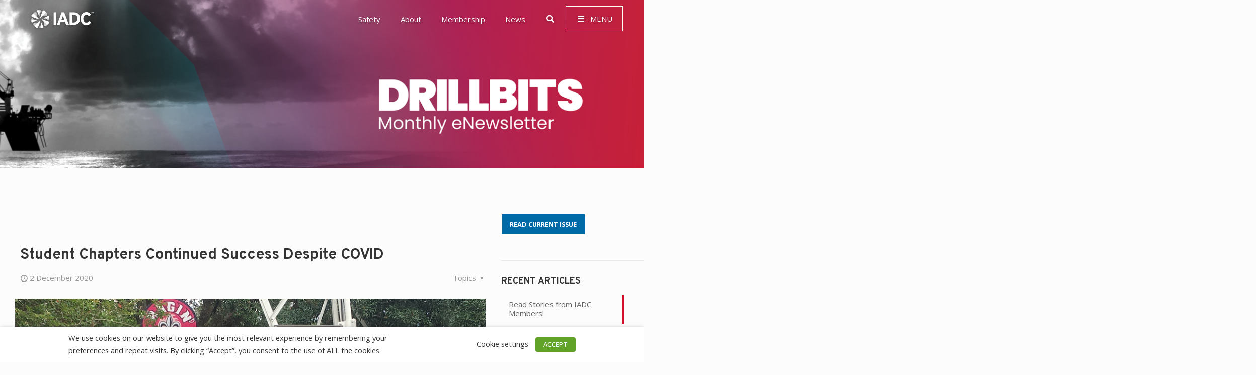

--- FILE ---
content_type: text/html; charset=UTF-8
request_url: https://iadc.org/drillbits/student-chapters/student-chapters-continued-success-despite-covid/
body_size: 57908
content:
<!DOCTYPE html>
<html lang="en-US" class="no-js" itemscope itemtype="https://schema.org/Article">

<head>
<!-- Google Tag Manager -->
<script>(function(w,d,s,l,i){w[l]=w[l]||[];w[l].push({'gtm.start':
new Date().getTime(),event:'gtm.js'});var f=d.getElementsByTagName(s)[0],
j=d.createElement(s),dl=l!='dataLayer'?'&l='+l:'';j.async=true;j.src=
'https://www.googletagmanager.com/gtm.js?id='+i+dl;f.parentNode.insertBefore(j,f);
})(window,document,'script','dataLayer','GTM-K4FNVJM');</script>
<!-- End Google Tag Manager -->
<meta charset="UTF-8" />
<meta name='robots' content='index, follow, max-image-preview:large, max-snippet:-1, max-video-preview:-1' />
	<style>img:is([sizes="auto" i], [sizes^="auto," i]) { contain-intrinsic-size: 3000px 1500px }</style>
	<meta name="description" content="Tagline Here"/>
<meta property="og:image" content="https://iadc.org/wp-content/uploads/2020/12/DrillBits-Dec2020-WellControlCertificationClass-ULLafayette-StudentChapter-IADC.jpg"/>
<meta property="og:url" content="https://appserver-40c84e84-nginx-81177871619c461cb728e4b83ce4d7ef:13496/drillbits/student-chapters/student-chapters-continued-success-despite-covid/"/>
<meta property="og:type" content="article"/>
<meta property="og:title" content="Student Chapters Continued Success Despite COVID"/>
<meta property="og:description" content="Tagline Here"/>
<link rel="alternate" hreflang="en-US" href="https://appserver-40c84e84-nginx-81177871619c461cb728e4b83ce4d7ef:13496/drillbits/student-chapters/student-chapters-continued-success-despite-covid/"/>
<!-- Google tag (gtag.js) -->
<script async src="https://www.googletagmanager.com/gtag/js?id=G-E4J6S0W456"></script>
<script>
  window.dataLayer = window.dataLayer || [];
  function gtag(){dataLayer.push(arguments);}
  gtag('js', new Date());

  gtag('config', 'G-E4J6S0W456');
</script>
<meta name="format-detection" content="telephone=no">
<meta name="viewport" content="width=device-width, initial-scale=1, maximum-scale=1" />
<link rel="shortcut icon" href="https://iadc.org/wp-content/uploads/2019/12/favicon-32x32.png" type="image/x-icon" />
<link rel="apple-touch-icon" href="https://iadc.org/wp-content/uploads/2019/12/apple-touch-icon.png" />
<meta name="theme-color" content="#ffffff" media="(prefers-color-scheme: light)">
<meta name="theme-color" content="#ffffff" media="(prefers-color-scheme: dark)">

	<!-- This site is optimized with the Yoast SEO plugin v24.5 - https://yoast.com/wordpress/plugins/seo/ -->
	<title>Student Chapters Continued Success Despite COVID - IADC.org</title>
	<meta name="description" content="Advancing the Drilling Industry" />
	<link rel="canonical" href="https://iadc.org/drillbits/student-chapters/student-chapters-continued-success-despite-covid/" />
	<meta property="og:locale" content="en_US" />
	<meta property="og:type" content="article" />
	<meta property="og:title" content="Student Chapters Continued Success Despite COVID - IADC.org" />
	<meta property="og:description" content="Advancing the Drilling Industry" />
	<meta property="og:url" content="https://iadc.org/drillbits/student-chapters/student-chapters-continued-success-despite-covid/" />
	<meta property="og:site_name" content="IADC.org" />
	<meta property="article:published_time" content="2020-12-02T14:00:48+00:00" />
	<meta property="article:modified_time" content="2021-11-09T18:58:38+00:00" />
	<meta property="og:image" content="https://iadc.org/wp-content/uploads/2020/12/DrillBits-Dec2020-WellControlCertificationClass-ULLafayette-StudentChapter-IADC.jpg" />
	<meta property="og:image:width" content="943" />
	<meta property="og:image:height" content="640" />
	<meta property="og:image:type" content="image/jpeg" />
	<meta name="author" content="Angie Gunden" />
	<meta name="twitter:card" content="summary_large_image" />
	<meta name="twitter:label1" content="Written by" />
	<meta name="twitter:data1" content="Angie Gunden" />
	<meta name="twitter:label2" content="Est. reading time" />
	<meta name="twitter:data2" content="5 minutes" />
	<script type="application/ld+json" class="yoast-schema-graph">{"@context":"https://schema.org","@graph":[{"@type":"WebPage","@id":"https://iadc.org/drillbits/student-chapters/student-chapters-continued-success-despite-covid/","url":"https://iadc.org/drillbits/student-chapters/student-chapters-continued-success-despite-covid/","name":"Student Chapters Continued Success Despite COVID - IADC.org","isPartOf":{"@id":"https://iadc.org/#website"},"primaryImageOfPage":{"@id":"https://iadc.org/drillbits/student-chapters/student-chapters-continued-success-despite-covid/#primaryimage"},"image":{"@id":"https://iadc.org/drillbits/student-chapters/student-chapters-continued-success-despite-covid/#primaryimage"},"thumbnailUrl":"https://iadc.org/wp-content/uploads/2020/12/DrillBits-Dec2020-WellControlCertificationClass-ULLafayette-StudentChapter-IADC.jpg","datePublished":"2020-12-02T14:00:48+00:00","dateModified":"2021-11-09T18:58:38+00:00","author":{"@id":"https://iadc.org/#/schema/person/67e176df6c86d911038fc6d1d79d7877"},"description":"Advancing the Drilling Industry","breadcrumb":{"@id":"https://iadc.org/drillbits/student-chapters/student-chapters-continued-success-despite-covid/#breadcrumb"},"inLanguage":"en-US","potentialAction":[{"@type":"ReadAction","target":["https://iadc.org/drillbits/student-chapters/student-chapters-continued-success-despite-covid/"]}]},{"@type":"ImageObject","inLanguage":"en-US","@id":"https://iadc.org/drillbits/student-chapters/student-chapters-continued-success-despite-covid/#primaryimage","url":"https://iadc.org/wp-content/uploads/2020/12/DrillBits-Dec2020-WellControlCertificationClass-ULLafayette-StudentChapter-IADC.jpg","contentUrl":"https://iadc.org/wp-content/uploads/2020/12/DrillBits-Dec2020-WellControlCertificationClass-ULLafayette-StudentChapter-IADC.jpg","width":943,"height":640},{"@type":"BreadcrumbList","@id":"https://iadc.org/drillbits/student-chapters/student-chapters-continued-success-despite-covid/#breadcrumb","itemListElement":[{"@type":"ListItem","position":1,"name":"Home","item":"https://iadc.org/"},{"@type":"ListItem","position":2,"name":"Student Chapters Continued Success Despite COVID"}]},{"@type":"WebSite","@id":"https://iadc.org/#website","url":"https://iadc.org/","name":"IADC.org","description":"IADC - International Association of Drilling Contractors","potentialAction":[{"@type":"SearchAction","target":{"@type":"EntryPoint","urlTemplate":"https://iadc.org/?s={search_term_string}"},"query-input":{"@type":"PropertyValueSpecification","valueRequired":true,"valueName":"search_term_string"}}],"inLanguage":"en-US"},{"@type":"Person","@id":"https://iadc.org/#/schema/person/67e176df6c86d911038fc6d1d79d7877","name":"Angie Gunden","url":"https://iadc.org/author/editor_ag_gunden/"}]}</script>
	<!-- / Yoast SEO plugin. -->


<link rel='dns-prefetch' href='//iadc.org' />
<link rel='dns-prefetch' href='//js.stripe.com' />
<link rel='dns-prefetch' href='//fonts.googleapis.com' />
<link rel="alternate" type="application/rss+xml" title="IADC.org &raquo; Feed" href="https://iadc.org/feed/" />
<link rel="alternate" type="application/rss+xml" title="IADC.org &raquo; Comments Feed" href="https://iadc.org/comments/feed/" />
<meta property="og:title" content="Student Chapters Continued Success Despite COVID"/>
<meta property="og:description" content="IADC - International Association of Drilling Contractors"/>
<meta property="og:type" content="article"/>
<meta property="og:url" content="https://iadc.org/drillbits/student-chapters/student-chapters-continued-success-despite-covid/"/>
<meta property="og:site_name" content="IADC.org"/>
<meta property="og:image" content="https://iadc.org/wp-content/uploads/2020/12/DrillBits-Dec2020-WellControlCertificationClass-ULLafayette-StudentChapter-IADC.jpg"/><script type="text/javascript">
/* <![CDATA[ */
window._wpemojiSettings = {"baseUrl":"https:\/\/s.w.org\/images\/core\/emoji\/15.0.3\/72x72\/","ext":".png","svgUrl":"https:\/\/s.w.org\/images\/core\/emoji\/15.0.3\/svg\/","svgExt":".svg","source":{"concatemoji":"https:\/\/iadc.org\/wp-includes\/js\/wp-emoji-release.min.js?ver=6.7.2"}};
/*! This file is auto-generated */
!function(i,n){var o,s,e;function c(e){try{var t={supportTests:e,timestamp:(new Date).valueOf()};sessionStorage.setItem(o,JSON.stringify(t))}catch(e){}}function p(e,t,n){e.clearRect(0,0,e.canvas.width,e.canvas.height),e.fillText(t,0,0);var t=new Uint32Array(e.getImageData(0,0,e.canvas.width,e.canvas.height).data),r=(e.clearRect(0,0,e.canvas.width,e.canvas.height),e.fillText(n,0,0),new Uint32Array(e.getImageData(0,0,e.canvas.width,e.canvas.height).data));return t.every(function(e,t){return e===r[t]})}function u(e,t,n){switch(t){case"flag":return n(e,"\ud83c\udff3\ufe0f\u200d\u26a7\ufe0f","\ud83c\udff3\ufe0f\u200b\u26a7\ufe0f")?!1:!n(e,"\ud83c\uddfa\ud83c\uddf3","\ud83c\uddfa\u200b\ud83c\uddf3")&&!n(e,"\ud83c\udff4\udb40\udc67\udb40\udc62\udb40\udc65\udb40\udc6e\udb40\udc67\udb40\udc7f","\ud83c\udff4\u200b\udb40\udc67\u200b\udb40\udc62\u200b\udb40\udc65\u200b\udb40\udc6e\u200b\udb40\udc67\u200b\udb40\udc7f");case"emoji":return!n(e,"\ud83d\udc26\u200d\u2b1b","\ud83d\udc26\u200b\u2b1b")}return!1}function f(e,t,n){var r="undefined"!=typeof WorkerGlobalScope&&self instanceof WorkerGlobalScope?new OffscreenCanvas(300,150):i.createElement("canvas"),a=r.getContext("2d",{willReadFrequently:!0}),o=(a.textBaseline="top",a.font="600 32px Arial",{});return e.forEach(function(e){o[e]=t(a,e,n)}),o}function t(e){var t=i.createElement("script");t.src=e,t.defer=!0,i.head.appendChild(t)}"undefined"!=typeof Promise&&(o="wpEmojiSettingsSupports",s=["flag","emoji"],n.supports={everything:!0,everythingExceptFlag:!0},e=new Promise(function(e){i.addEventListener("DOMContentLoaded",e,{once:!0})}),new Promise(function(t){var n=function(){try{var e=JSON.parse(sessionStorage.getItem(o));if("object"==typeof e&&"number"==typeof e.timestamp&&(new Date).valueOf()<e.timestamp+604800&&"object"==typeof e.supportTests)return e.supportTests}catch(e){}return null}();if(!n){if("undefined"!=typeof Worker&&"undefined"!=typeof OffscreenCanvas&&"undefined"!=typeof URL&&URL.createObjectURL&&"undefined"!=typeof Blob)try{var e="postMessage("+f.toString()+"("+[JSON.stringify(s),u.toString(),p.toString()].join(",")+"));",r=new Blob([e],{type:"text/javascript"}),a=new Worker(URL.createObjectURL(r),{name:"wpTestEmojiSupports"});return void(a.onmessage=function(e){c(n=e.data),a.terminate(),t(n)})}catch(e){}c(n=f(s,u,p))}t(n)}).then(function(e){for(var t in e)n.supports[t]=e[t],n.supports.everything=n.supports.everything&&n.supports[t],"flag"!==t&&(n.supports.everythingExceptFlag=n.supports.everythingExceptFlag&&n.supports[t]);n.supports.everythingExceptFlag=n.supports.everythingExceptFlag&&!n.supports.flag,n.DOMReady=!1,n.readyCallback=function(){n.DOMReady=!0}}).then(function(){return e}).then(function(){var e;n.supports.everything||(n.readyCallback(),(e=n.source||{}).concatemoji?t(e.concatemoji):e.wpemoji&&e.twemoji&&(t(e.twemoji),t(e.wpemoji)))}))}((window,document),window._wpemojiSettings);
/* ]]> */
</script>
<link rel='stylesheet' id='style-css-css' href='https://iadc.org/wp-content/plugins/online-active-users/assets/css/style.css?ver=6.7.2' type='text/css' media='all' />
<style id='wp-emoji-styles-inline-css' type='text/css'>

	img.wp-smiley, img.emoji {
		display: inline !important;
		border: none !important;
		box-shadow: none !important;
		height: 1em !important;
		width: 1em !important;
		margin: 0 0.07em !important;
		vertical-align: -0.1em !important;
		background: none !important;
		padding: 0 !important;
	}
</style>
<link rel='stylesheet' id='wp-block-library-css' href='https://iadc.org/wp-includes/css/dist/block-library/style.min.css?ver=6.7.2' type='text/css' media='all' />
<style id='classic-theme-styles-inline-css' type='text/css'>
/*! This file is auto-generated */
.wp-block-button__link{color:#fff;background-color:#32373c;border-radius:9999px;box-shadow:none;text-decoration:none;padding:calc(.667em + 2px) calc(1.333em + 2px);font-size:1.125em}.wp-block-file__button{background:#32373c;color:#fff;text-decoration:none}
</style>
<style id='global-styles-inline-css' type='text/css'>
:root{--wp--preset--aspect-ratio--square: 1;--wp--preset--aspect-ratio--4-3: 4/3;--wp--preset--aspect-ratio--3-4: 3/4;--wp--preset--aspect-ratio--3-2: 3/2;--wp--preset--aspect-ratio--2-3: 2/3;--wp--preset--aspect-ratio--16-9: 16/9;--wp--preset--aspect-ratio--9-16: 9/16;--wp--preset--color--black: #000000;--wp--preset--color--cyan-bluish-gray: #abb8c3;--wp--preset--color--white: #ffffff;--wp--preset--color--pale-pink: #f78da7;--wp--preset--color--vivid-red: #cf2e2e;--wp--preset--color--luminous-vivid-orange: #ff6900;--wp--preset--color--luminous-vivid-amber: #fcb900;--wp--preset--color--light-green-cyan: #7bdcb5;--wp--preset--color--vivid-green-cyan: #00d084;--wp--preset--color--pale-cyan-blue: #8ed1fc;--wp--preset--color--vivid-cyan-blue: #0693e3;--wp--preset--color--vivid-purple: #9b51e0;--wp--preset--gradient--vivid-cyan-blue-to-vivid-purple: linear-gradient(135deg,rgba(6,147,227,1) 0%,rgb(155,81,224) 100%);--wp--preset--gradient--light-green-cyan-to-vivid-green-cyan: linear-gradient(135deg,rgb(122,220,180) 0%,rgb(0,208,130) 100%);--wp--preset--gradient--luminous-vivid-amber-to-luminous-vivid-orange: linear-gradient(135deg,rgba(252,185,0,1) 0%,rgba(255,105,0,1) 100%);--wp--preset--gradient--luminous-vivid-orange-to-vivid-red: linear-gradient(135deg,rgba(255,105,0,1) 0%,rgb(207,46,46) 100%);--wp--preset--gradient--very-light-gray-to-cyan-bluish-gray: linear-gradient(135deg,rgb(238,238,238) 0%,rgb(169,184,195) 100%);--wp--preset--gradient--cool-to-warm-spectrum: linear-gradient(135deg,rgb(74,234,220) 0%,rgb(151,120,209) 20%,rgb(207,42,186) 40%,rgb(238,44,130) 60%,rgb(251,105,98) 80%,rgb(254,248,76) 100%);--wp--preset--gradient--blush-light-purple: linear-gradient(135deg,rgb(255,206,236) 0%,rgb(152,150,240) 100%);--wp--preset--gradient--blush-bordeaux: linear-gradient(135deg,rgb(254,205,165) 0%,rgb(254,45,45) 50%,rgb(107,0,62) 100%);--wp--preset--gradient--luminous-dusk: linear-gradient(135deg,rgb(255,203,112) 0%,rgb(199,81,192) 50%,rgb(65,88,208) 100%);--wp--preset--gradient--pale-ocean: linear-gradient(135deg,rgb(255,245,203) 0%,rgb(182,227,212) 50%,rgb(51,167,181) 100%);--wp--preset--gradient--electric-grass: linear-gradient(135deg,rgb(202,248,128) 0%,rgb(113,206,126) 100%);--wp--preset--gradient--midnight: linear-gradient(135deg,rgb(2,3,129) 0%,rgb(40,116,252) 100%);--wp--preset--font-size--small: 13px;--wp--preset--font-size--medium: 20px;--wp--preset--font-size--large: 36px;--wp--preset--font-size--x-large: 42px;--wp--preset--spacing--20: 0.44rem;--wp--preset--spacing--30: 0.67rem;--wp--preset--spacing--40: 1rem;--wp--preset--spacing--50: 1.5rem;--wp--preset--spacing--60: 2.25rem;--wp--preset--spacing--70: 3.38rem;--wp--preset--spacing--80: 5.06rem;--wp--preset--shadow--natural: 6px 6px 9px rgba(0, 0, 0, 0.2);--wp--preset--shadow--deep: 12px 12px 50px rgba(0, 0, 0, 0.4);--wp--preset--shadow--sharp: 6px 6px 0px rgba(0, 0, 0, 0.2);--wp--preset--shadow--outlined: 6px 6px 0px -3px rgba(255, 255, 255, 1), 6px 6px rgba(0, 0, 0, 1);--wp--preset--shadow--crisp: 6px 6px 0px rgba(0, 0, 0, 1);}:where(.is-layout-flex){gap: 0.5em;}:where(.is-layout-grid){gap: 0.5em;}body .is-layout-flex{display: flex;}.is-layout-flex{flex-wrap: wrap;align-items: center;}.is-layout-flex > :is(*, div){margin: 0;}body .is-layout-grid{display: grid;}.is-layout-grid > :is(*, div){margin: 0;}:where(.wp-block-columns.is-layout-flex){gap: 2em;}:where(.wp-block-columns.is-layout-grid){gap: 2em;}:where(.wp-block-post-template.is-layout-flex){gap: 1.25em;}:where(.wp-block-post-template.is-layout-grid){gap: 1.25em;}.has-black-color{color: var(--wp--preset--color--black) !important;}.has-cyan-bluish-gray-color{color: var(--wp--preset--color--cyan-bluish-gray) !important;}.has-white-color{color: var(--wp--preset--color--white) !important;}.has-pale-pink-color{color: var(--wp--preset--color--pale-pink) !important;}.has-vivid-red-color{color: var(--wp--preset--color--vivid-red) !important;}.has-luminous-vivid-orange-color{color: var(--wp--preset--color--luminous-vivid-orange) !important;}.has-luminous-vivid-amber-color{color: var(--wp--preset--color--luminous-vivid-amber) !important;}.has-light-green-cyan-color{color: var(--wp--preset--color--light-green-cyan) !important;}.has-vivid-green-cyan-color{color: var(--wp--preset--color--vivid-green-cyan) !important;}.has-pale-cyan-blue-color{color: var(--wp--preset--color--pale-cyan-blue) !important;}.has-vivid-cyan-blue-color{color: var(--wp--preset--color--vivid-cyan-blue) !important;}.has-vivid-purple-color{color: var(--wp--preset--color--vivid-purple) !important;}.has-black-background-color{background-color: var(--wp--preset--color--black) !important;}.has-cyan-bluish-gray-background-color{background-color: var(--wp--preset--color--cyan-bluish-gray) !important;}.has-white-background-color{background-color: var(--wp--preset--color--white) !important;}.has-pale-pink-background-color{background-color: var(--wp--preset--color--pale-pink) !important;}.has-vivid-red-background-color{background-color: var(--wp--preset--color--vivid-red) !important;}.has-luminous-vivid-orange-background-color{background-color: var(--wp--preset--color--luminous-vivid-orange) !important;}.has-luminous-vivid-amber-background-color{background-color: var(--wp--preset--color--luminous-vivid-amber) !important;}.has-light-green-cyan-background-color{background-color: var(--wp--preset--color--light-green-cyan) !important;}.has-vivid-green-cyan-background-color{background-color: var(--wp--preset--color--vivid-green-cyan) !important;}.has-pale-cyan-blue-background-color{background-color: var(--wp--preset--color--pale-cyan-blue) !important;}.has-vivid-cyan-blue-background-color{background-color: var(--wp--preset--color--vivid-cyan-blue) !important;}.has-vivid-purple-background-color{background-color: var(--wp--preset--color--vivid-purple) !important;}.has-black-border-color{border-color: var(--wp--preset--color--black) !important;}.has-cyan-bluish-gray-border-color{border-color: var(--wp--preset--color--cyan-bluish-gray) !important;}.has-white-border-color{border-color: var(--wp--preset--color--white) !important;}.has-pale-pink-border-color{border-color: var(--wp--preset--color--pale-pink) !important;}.has-vivid-red-border-color{border-color: var(--wp--preset--color--vivid-red) !important;}.has-luminous-vivid-orange-border-color{border-color: var(--wp--preset--color--luminous-vivid-orange) !important;}.has-luminous-vivid-amber-border-color{border-color: var(--wp--preset--color--luminous-vivid-amber) !important;}.has-light-green-cyan-border-color{border-color: var(--wp--preset--color--light-green-cyan) !important;}.has-vivid-green-cyan-border-color{border-color: var(--wp--preset--color--vivid-green-cyan) !important;}.has-pale-cyan-blue-border-color{border-color: var(--wp--preset--color--pale-cyan-blue) !important;}.has-vivid-cyan-blue-border-color{border-color: var(--wp--preset--color--vivid-cyan-blue) !important;}.has-vivid-purple-border-color{border-color: var(--wp--preset--color--vivid-purple) !important;}.has-vivid-cyan-blue-to-vivid-purple-gradient-background{background: var(--wp--preset--gradient--vivid-cyan-blue-to-vivid-purple) !important;}.has-light-green-cyan-to-vivid-green-cyan-gradient-background{background: var(--wp--preset--gradient--light-green-cyan-to-vivid-green-cyan) !important;}.has-luminous-vivid-amber-to-luminous-vivid-orange-gradient-background{background: var(--wp--preset--gradient--luminous-vivid-amber-to-luminous-vivid-orange) !important;}.has-luminous-vivid-orange-to-vivid-red-gradient-background{background: var(--wp--preset--gradient--luminous-vivid-orange-to-vivid-red) !important;}.has-very-light-gray-to-cyan-bluish-gray-gradient-background{background: var(--wp--preset--gradient--very-light-gray-to-cyan-bluish-gray) !important;}.has-cool-to-warm-spectrum-gradient-background{background: var(--wp--preset--gradient--cool-to-warm-spectrum) !important;}.has-blush-light-purple-gradient-background{background: var(--wp--preset--gradient--blush-light-purple) !important;}.has-blush-bordeaux-gradient-background{background: var(--wp--preset--gradient--blush-bordeaux) !important;}.has-luminous-dusk-gradient-background{background: var(--wp--preset--gradient--luminous-dusk) !important;}.has-pale-ocean-gradient-background{background: var(--wp--preset--gradient--pale-ocean) !important;}.has-electric-grass-gradient-background{background: var(--wp--preset--gradient--electric-grass) !important;}.has-midnight-gradient-background{background: var(--wp--preset--gradient--midnight) !important;}.has-small-font-size{font-size: var(--wp--preset--font-size--small) !important;}.has-medium-font-size{font-size: var(--wp--preset--font-size--medium) !important;}.has-large-font-size{font-size: var(--wp--preset--font-size--large) !important;}.has-x-large-font-size{font-size: var(--wp--preset--font-size--x-large) !important;}
:where(.wp-block-post-template.is-layout-flex){gap: 1.25em;}:where(.wp-block-post-template.is-layout-grid){gap: 1.25em;}
:where(.wp-block-columns.is-layout-flex){gap: 2em;}:where(.wp-block-columns.is-layout-grid){gap: 2em;}
:root :where(.wp-block-pullquote){font-size: 1.5em;line-height: 1.6;}
</style>
<link rel='stylesheet' id='rs-plugin-settings-css' href='https://iadc.org/wp-content/plugins/revslider/public/assets/css/rs6.css?ver=6.1.4' type='text/css' media='all' />
<style id='rs-plugin-settings-inline-css' type='text/css'>
#rs-demo-id {}
</style>
<link rel='stylesheet' id='ubermenu-open-sans-css' href='//fonts.googleapis.com/css?family=Open+Sans%3A%2C300%2C400%2C700&#038;ver=6.7.2' type='text/css' media='all' />
<link rel='stylesheet' id='cookie-law-info-css' href='https://iadc.org/wp-content/plugins/webtoffee-gdpr-cookie-consent/public/css/cookie-law-info-public.css?ver=2.2.3' type='text/css' media='all' />
<link rel='stylesheet' id='cookie-law-info-gdpr-css' href='https://iadc.org/wp-content/plugins/webtoffee-gdpr-cookie-consent/public/css/cookie-law-info-gdpr.css?ver=2.2.3' type='text/css' media='all' />
<link rel='stylesheet' id='give-styles-css' href='https://iadc.org/wp-content/plugins/give/assets/dist/css/give.css?ver=3.22.0' type='text/css' media='all' />
<link rel='stylesheet' id='give-donation-summary-style-frontend-css' href='https://iadc.org/wp-content/plugins/give/assets/dist/css/give-donation-summary.css?ver=3.22.0' type='text/css' media='all' />
<link rel='stylesheet' id='give_ffm_frontend_styles-css' href='https://iadc.org/wp-content/plugins/give-form-field-manager/assets/dist/css/give-ffm-frontend.css?ver=3.1.1' type='text/css' media='all' />
<link rel='stylesheet' id='give_ffm_datepicker_styles-css' href='https://iadc.org/wp-content/plugins/give-form-field-manager/assets/dist/css/give-ffm-datepicker.css?ver=3.1.1' type='text/css' media='all' />
<link rel='stylesheet' id='calendarizeit-css' href='https://iadc.org/wp-content/plugins/calendarize-it/css/frontend.min.css?ver=4.0.8.6' type='text/css' media='all' />
<link rel='stylesheet' id='rhc-last-minue-css' href='https://iadc.org/wp-content/plugins/calendarize-it/css/last_minute_fixes.css?ver=1.0.11' type='text/css' media='all' />
<link rel='stylesheet' id='rhc-widgets-css' href='https://iadc.org/wp-content/uploads/calendarize-it/calendarize-it-accordion-widget/rhc_widgets.css?ver=1.0.1.3' type='text/css' media='all' />
<link rel='stylesheet' id='rhc-taxonomy-list-css' href='https://iadc.org/wp-content/uploads/calendarize-it/calendarize-it-taxonomies/css/taxonomy_list.css?ver=1.0.1' type='text/css' media='all' />
<link rel='stylesheet' id='mfn-be-css' href='https://iadc.org/wp-content/themes/betheme/css/be.css?ver=27.6.4' type='text/css' media='all' />
<link rel='stylesheet' id='mfn-animations-css' href='https://iadc.org/wp-content/themes/betheme/assets/animations/animations.min.css?ver=27.6.4' type='text/css' media='all' />
<link rel='stylesheet' id='mfn-font-awesome-css' href='https://iadc.org/wp-content/themes/betheme/fonts/fontawesome/fontawesome.css?ver=27.6.4' type='text/css' media='all' />
<link rel='stylesheet' id='mfn-jplayer-css' href='https://iadc.org/wp-content/themes/betheme/assets/jplayer/css/jplayer.blue.monday.min.css?ver=27.6.4' type='text/css' media='all' />
<link rel='stylesheet' id='mfn-responsive-css' href='https://iadc.org/wp-content/themes/betheme/css/responsive.css?ver=27.6.4' type='text/css' media='all' />
<link rel='stylesheet' id='mfn-fonts-css' href='https://fonts.googleapis.com/css?family=Open+Sans%3A1%2C300%2C300italic%2C400%2C400italic%2C500%2C500italic%2C600%2C600italic%2C700%2C700italic%7COverpass%3A1%2C300%2C300italic%2C400%2C400italic%2C500%2C500italic%2C600%2C600italic%2C700%2C700italic&#038;display=swap&#038;ver=6.7.2' type='text/css' media='all' />
<style id='akismet-widget-style-inline-css' type='text/css'>

			.a-stats {
				--akismet-color-mid-green: #357b49;
				--akismet-color-white: #fff;
				--akismet-color-light-grey: #f6f7f7;

				max-width: 350px;
				width: auto;
			}

			.a-stats * {
				all: unset;
				box-sizing: border-box;
			}

			.a-stats strong {
				font-weight: 600;
			}

			.a-stats a.a-stats__link,
			.a-stats a.a-stats__link:visited,
			.a-stats a.a-stats__link:active {
				background: var(--akismet-color-mid-green);
				border: none;
				box-shadow: none;
				border-radius: 8px;
				color: var(--akismet-color-white);
				cursor: pointer;
				display: block;
				font-family: -apple-system, BlinkMacSystemFont, 'Segoe UI', 'Roboto', 'Oxygen-Sans', 'Ubuntu', 'Cantarell', 'Helvetica Neue', sans-serif;
				font-weight: 500;
				padding: 12px;
				text-align: center;
				text-decoration: none;
				transition: all 0.2s ease;
			}

			/* Extra specificity to deal with TwentyTwentyOne focus style */
			.widget .a-stats a.a-stats__link:focus {
				background: var(--akismet-color-mid-green);
				color: var(--akismet-color-white);
				text-decoration: none;
			}

			.a-stats a.a-stats__link:hover {
				filter: brightness(110%);
				box-shadow: 0 4px 12px rgba(0, 0, 0, 0.06), 0 0 2px rgba(0, 0, 0, 0.16);
			}

			.a-stats .count {
				color: var(--akismet-color-white);
				display: block;
				font-size: 1.5em;
				line-height: 1.4;
				padding: 0 13px;
				white-space: nowrap;
			}
		
</style>
<link rel='stylesheet' id='js_composer_front-css' href='https://iadc.org/wp-content/plugins/js_composer/assets/css/js_composer.min.css?ver=6.4.1' type='text/css' media='all' />
<link rel='stylesheet' id='rhc-print-css-css' href='https://iadc.org/wp-content/plugins/calendarize-it/css/print.css?ver=1.0.2' type='text/css' media='all' />
<link rel='stylesheet' id='ubermenu-css' href='https://iadc.org/wp-content/plugins/ubermenu/pro/assets/css/ubermenu.min.css?ver=3.5' type='text/css' media='all' />
<link rel='stylesheet' id='ubermenu-minimal-css' href='https://iadc.org/wp-content/plugins/ubermenu/assets/css/skins/minimal.css?ver=6.7.2' type='text/css' media='all' />
<link rel='stylesheet' id='ubermenu-font-awesome-all-css' href='https://iadc.org/wp-content/plugins/ubermenu/assets/fontawesome/css/all.min.css?ver=6.7.2' type='text/css' media='all' />
<link rel='stylesheet' id='google-grid-gallery-css' href='https://iadc.org/wp-content/uploads/calendarize-it/calendarize-it-event-grid-view/includes/css/component.css?ver=1.0.0.2' type='text/css' media='all' />
<link rel='stylesheet' id='animonscroll-css' href='https://iadc.org/wp-content/uploads/calendarize-it/calendarize-it-event-grid-view/includes/css/animonscroll.css?ver=1.0.0.2' type='text/css' media='all' />
<link rel='stylesheet' id='debug-css' href='https://iadc.org/wp-content/uploads/calendarize-it/calendarize-it-event-grid-view/includes/css/debug.css?ver=1.0.0.1' type='text/css' media='all' />
<link rel='stylesheet' id='mpc-massive-style-css' href='https://iadc.org/wp-content/plugins/mpc-massive/assets/css/mpc-styles.css?ver=2.4.6.1' type='text/css' media='all' />
<style id='mfn-dynamic-inline-css' type='text/css'>
#Subheader{background-image:url(https://iadc.org/wp-content/uploads/2020/06/img-drillbits-hero-2xf.jpg);background-repeat:no-repeat;background-position:center top}
html{background-color:#FCFCFC}#Wrapper,#Content,.mfn-popup .mfn-popup-content,.mfn-off-canvas-sidebar .mfn-off-canvas-content-wrapper,.mfn-cart-holder,.mfn-header-login,#Top_bar .search_wrapper,#Top_bar .top_bar_right .mfn-live-search-box,.column_livesearch .mfn-live-search-wrapper,.column_livesearch .mfn-live-search-box{background-color:#FCFCFC}.layout-boxed.mfn-bebuilder-header.mfn-ui #Wrapper .mfn-only-sample-content{background-color:#FCFCFC}body:not(.template-slider) #Header{min-height:0px}body.header-below:not(.template-slider) #Header{padding-top:0px}#Footer .widgets_wrapper{padding:70px 0}.has-search-overlay.search-overlay-opened #search-overlay{background-color:rgba(0,0,0,0.6)}.elementor-page.elementor-default #Content .the_content .section_wrapper{max-width:100%}.elementor-page.elementor-default #Content .section.the_content{width:100%}.elementor-page.elementor-default #Content .section_wrapper .the_content_wrapper{margin-left:0;margin-right:0;width:100%}body,span.date_label,.timeline_items li h3 span,input[type="date"],input[type="text"],input[type="password"],input[type="tel"],input[type="email"],input[type="url"],textarea,select,.offer_li .title h3,.mfn-menu-item-megamenu{font-family:"Open Sans",-apple-system,BlinkMacSystemFont,"Segoe UI",Roboto,Oxygen-Sans,Ubuntu,Cantarell,"Helvetica Neue",sans-serif}.lead,.big{font-family:"Open Sans",-apple-system,BlinkMacSystemFont,"Segoe UI",Roboto,Oxygen-Sans,Ubuntu,Cantarell,"Helvetica Neue",sans-serif}#menu > ul > li > a,#overlay-menu ul li a{font-family:"Overpass",-apple-system,BlinkMacSystemFont,"Segoe UI",Roboto,Oxygen-Sans,Ubuntu,Cantarell,"Helvetica Neue",sans-serif}#Subheader .title{font-family:"Overpass",-apple-system,BlinkMacSystemFont,"Segoe UI",Roboto,Oxygen-Sans,Ubuntu,Cantarell,"Helvetica Neue",sans-serif}h1,h2,h3,h4,.text-logo #logo{font-family:"Overpass",-apple-system,BlinkMacSystemFont,"Segoe UI",Roboto,Oxygen-Sans,Ubuntu,Cantarell,"Helvetica Neue",sans-serif}h5,h6{font-family:"Overpass",-apple-system,BlinkMacSystemFont,"Segoe UI",Roboto,Oxygen-Sans,Ubuntu,Cantarell,"Helvetica Neue",sans-serif}blockquote{font-family:"Open Sans",-apple-system,BlinkMacSystemFont,"Segoe UI",Roboto,Oxygen-Sans,Ubuntu,Cantarell,"Helvetica Neue",sans-serif}.chart_box .chart .num,.counter .desc_wrapper .number-wrapper,.how_it_works .image .number,.pricing-box .plan-header .price,.quick_fact .number-wrapper,.woocommerce .product div.entry-summary .price{font-family:"Overpass",-apple-system,BlinkMacSystemFont,"Segoe UI",Roboto,Oxygen-Sans,Ubuntu,Cantarell,"Helvetica Neue",sans-serif}body,.mfn-menu-item-megamenu{font-size:15px;line-height:25px;font-weight:400;letter-spacing:0px}.lead,.big{font-size:17px;line-height:26px;font-weight:400;letter-spacing:0px}#menu > ul > li > a,#overlay-menu ul li a{font-size:15px;font-weight:500;letter-spacing:0px}#overlay-menu ul li a{line-height:22.5px}#Subheader .title{font-size:30px;line-height:35px;font-weight:400;letter-spacing:1px;font-style:italic}h1,.text-logo #logo{font-size:52px;line-height:60px;font-weight:700;letter-spacing:0px}h2{font-size:48px;line-height:56px;font-weight:700;letter-spacing:0px}h3,.woocommerce ul.products li.product h3,.woocommerce #customer_login h2{font-size:28px;line-height:38px;font-weight:700;letter-spacing:0px}h4,.woocommerce .woocommerce-order-details__title,.woocommerce .wc-bacs-bank-details-heading,.woocommerce .woocommerce-customer-details h2{font-size:24px;line-height:38px;font-weight:400;letter-spacing:0px}h5{font-size:17px;line-height:26px;font-weight:400;letter-spacing:0px}h6{font-size:12px;line-height:13px;font-weight:400;letter-spacing:0px}#Intro .intro-title{font-size:70px;line-height:70px;font-weight:400;letter-spacing:0px}@media only screen and (min-width:768px) and (max-width:959px){body,.mfn-menu-item-megamenu{font-size:13px;line-height:21px;font-weight:400;letter-spacing:0px}.lead,.big{font-size:14px;line-height:22px;font-weight:400;letter-spacing:0px}#menu > ul > li > a,#overlay-menu ul li a{font-size:13px;font-weight:500;letter-spacing:0px}#overlay-menu ul li a{line-height:19.5px}#Subheader .title{font-size:26px;line-height:30px;font-weight:400;letter-spacing:1px;font-style:italic}h1,.text-logo #logo{font-size:44px;line-height:51px;font-weight:700;letter-spacing:0px}h2{font-size:41px;line-height:48px;font-weight:700;letter-spacing:0px}h3,.woocommerce ul.products li.product h3,.woocommerce #customer_login h2{font-size:24px;line-height:32px;font-weight:700;letter-spacing:0px}h4,.woocommerce .woocommerce-order-details__title,.woocommerce .wc-bacs-bank-details-heading,.woocommerce .woocommerce-customer-details h2{font-size:20px;line-height:32px;font-weight:400;letter-spacing:0px}h5{font-size:14px;line-height:22px;font-weight:400;letter-spacing:0px}h6{font-size:13px;line-height:19px;font-weight:400;letter-spacing:0px}#Intro .intro-title{font-size:60px;line-height:60px;font-weight:400;letter-spacing:0px}blockquote{font-size:15px}.chart_box .chart .num{font-size:45px;line-height:45px}.counter .desc_wrapper .number-wrapper{font-size:45px;line-height:45px}.counter .desc_wrapper .title{font-size:14px;line-height:18px}.faq .question .title{font-size:14px}.fancy_heading .title{font-size:38px;line-height:38px}.offer .offer_li .desc_wrapper .title h3{font-size:32px;line-height:32px}.offer_thumb_ul li.offer_thumb_li .desc_wrapper .title h3{font-size:32px;line-height:32px}.pricing-box .plan-header h2{font-size:27px;line-height:27px}.pricing-box .plan-header .price > span{font-size:40px;line-height:40px}.pricing-box .plan-header .price sup.currency{font-size:18px;line-height:18px}.pricing-box .plan-header .price sup.period{font-size:14px;line-height:14px}.quick_fact .number-wrapper{font-size:80px;line-height:80px}.trailer_box .desc h2{font-size:27px;line-height:27px}.widget > h3{font-size:17px;line-height:20px}}@media only screen and (min-width:480px) and (max-width:767px){body,.mfn-menu-item-megamenu{font-size:13px;line-height:19px;font-weight:400;letter-spacing:0px}.lead,.big{font-size:13px;line-height:20px;font-weight:400;letter-spacing:0px}#menu > ul > li > a,#overlay-menu ul li a{font-size:13px;font-weight:500;letter-spacing:0px}#overlay-menu ul li a{line-height:19.5px}#Subheader .title{font-size:23px;line-height:26px;font-weight:400;letter-spacing:1px;font-style:italic}h1,.text-logo #logo{font-size:39px;line-height:45px;font-weight:700;letter-spacing:0px}h2{font-size:36px;line-height:42px;font-weight:700;letter-spacing:0px}h3,.woocommerce ul.products li.product h3,.woocommerce #customer_login h2{font-size:21px;line-height:29px;font-weight:700;letter-spacing:0px}h4,.woocommerce .woocommerce-order-details__title,.woocommerce .wc-bacs-bank-details-heading,.woocommerce .woocommerce-customer-details h2{font-size:18px;line-height:29px;font-weight:400;letter-spacing:0px}h5{font-size:13px;line-height:20px;font-weight:400;letter-spacing:0px}h6{font-size:13px;line-height:19px;font-weight:400;letter-spacing:0px}#Intro .intro-title{font-size:53px;line-height:53px;font-weight:400;letter-spacing:0px}blockquote{font-size:14px}.chart_box .chart .num{font-size:40px;line-height:40px}.counter .desc_wrapper .number-wrapper{font-size:40px;line-height:40px}.counter .desc_wrapper .title{font-size:13px;line-height:16px}.faq .question .title{font-size:13px}.fancy_heading .title{font-size:34px;line-height:34px}.offer .offer_li .desc_wrapper .title h3{font-size:28px;line-height:28px}.offer_thumb_ul li.offer_thumb_li .desc_wrapper .title h3{font-size:28px;line-height:28px}.pricing-box .plan-header h2{font-size:24px;line-height:24px}.pricing-box .plan-header .price > span{font-size:34px;line-height:34px}.pricing-box .plan-header .price sup.currency{font-size:16px;line-height:16px}.pricing-box .plan-header .price sup.period{font-size:13px;line-height:13px}.quick_fact .number-wrapper{font-size:70px;line-height:70px}.trailer_box .desc h2{font-size:24px;line-height:24px}.widget > h3{font-size:16px;line-height:19px}}@media only screen and (max-width:479px){body,.mfn-menu-item-megamenu{font-size:13px;line-height:19px;font-weight:400;letter-spacing:0px}.lead,.big{font-size:13px;line-height:19px;font-weight:400;letter-spacing:0px}#menu > ul > li > a,#overlay-menu ul li a{font-size:13px;font-weight:500;letter-spacing:0px}#overlay-menu ul li a{line-height:19.5px}#Subheader .title{font-size:18px;line-height:21px;font-weight:400;letter-spacing:1px;font-style:italic}h1,.text-logo #logo{font-size:31px;line-height:36px;font-weight:700;letter-spacing:0px}h2{font-size:29px;line-height:34px;font-weight:700;letter-spacing:0px}h3,.woocommerce ul.products li.product h3,.woocommerce #customer_login h2{font-size:17px;line-height:23px;font-weight:700;letter-spacing:0px}h4,.woocommerce .woocommerce-order-details__title,.woocommerce .wc-bacs-bank-details-heading,.woocommerce .woocommerce-customer-details h2{font-size:14px;line-height:23px;font-weight:400;letter-spacing:0px}h5{font-size:13px;line-height:19px;font-weight:400;letter-spacing:0px}h6{font-size:13px;line-height:19px;font-weight:400;letter-spacing:0px}#Intro .intro-title{font-size:42px;line-height:42px;font-weight:400;letter-spacing:0px}blockquote{font-size:13px}.chart_box .chart .num{font-size:35px;line-height:35px}.counter .desc_wrapper .number-wrapper{font-size:35px;line-height:35px}.counter .desc_wrapper .title{font-size:13px;line-height:26px}.faq .question .title{font-size:13px}.fancy_heading .title{font-size:30px;line-height:30px}.offer .offer_li .desc_wrapper .title h3{font-size:26px;line-height:26px}.offer_thumb_ul li.offer_thumb_li .desc_wrapper .title h3{font-size:26px;line-height:26px}.pricing-box .plan-header h2{font-size:21px;line-height:21px}.pricing-box .plan-header .price > span{font-size:32px;line-height:32px}.pricing-box .plan-header .price sup.currency{font-size:14px;line-height:14px}.pricing-box .plan-header .price sup.period{font-size:13px;line-height:13px}.quick_fact .number-wrapper{font-size:60px;line-height:60px}.trailer_box .desc h2{font-size:21px;line-height:21px}.widget > h3{font-size:15px;line-height:18px}}.with_aside .sidebar.columns{width:23%}.with_aside .sections_group{width:77%}.aside_both .sidebar.columns{width:18%}.aside_both .sidebar.sidebar-1{margin-left:-82%}.aside_both .sections_group{width:64%;margin-left:18%}@media only screen and (min-width:1240px){#Wrapper,.with_aside .content_wrapper{max-width:1240px}body.layout-boxed.mfn-header-scrolled .mfn-header-tmpl.mfn-sticky-layout-width{max-width:1240px;left:0;right:0;margin-left:auto;margin-right:auto}body.layout-boxed:not(.mfn-header-scrolled) .mfn-header-tmpl.mfn-header-layout-width,body.layout-boxed .mfn-header-tmpl.mfn-header-layout-width:not(.mfn-hasSticky){max-width:1240px;left:0;right:0;margin-left:auto;margin-right:auto}body.layout-boxed.mfn-bebuilder-header.mfn-ui .mfn-only-sample-content{max-width:1240px;margin-left:auto;margin-right:auto}.section_wrapper,.container{max-width:1220px}.layout-boxed.header-boxed #Top_bar.is-sticky{max-width:1240px}}@media only screen and (max-width:767px){#Wrapper{max-width:calc(100% - 67px)}.content_wrapper .section_wrapper,.container,.four.columns .widget-area{max-width:550px !important;padding-left:33px;padding-right:33px}}body{--mfn-button-font-family:inherit;--mfn-button-font-size:15px;--mfn-button-font-weight:400;--mfn-button-font-style:inherit;--mfn-button-letter-spacing:0px;--mfn-button-padding:16px 20px 16px 20px;--mfn-button-border-width:2px 2px 2px 2px;--mfn-button-border-radius:3px 3px 3px 3px;--mfn-button-gap:10px;--mfn-button-transition:0.2s;--mfn-button-color:#ffffff;--mfn-button-color-hover:#FFFFFF;--mfn-button-bg:#dbdddf;--mfn-button-bg-hover:#2c6d9b;--mfn-button-border-color:transparent;--mfn-button-border-color-hover:transparent;--mfn-button-icon-color:#ffffff;--mfn-button-icon-color-hover:#FFFFFF;--mfn-button-box-shadow:unset;--mfn-button-theme-color:#cf102d;--mfn-button-theme-color-hover:#000000;--mfn-button-theme-bg:#0095eb;--mfn-button-theme-bg-hover:#cf102d;--mfn-button-theme-border-color:transparent;--mfn-button-theme-border-color-hover:transparent;--mfn-button-theme-icon-color:#cf102d;--mfn-button-theme-icon-color-hover:#000000;--mfn-button-theme-box-shadow:unset;--mfn-button-shop-color:#cf102d;--mfn-button-shop-color-hover:#000000;--mfn-button-shop-bg:#0095eb;--mfn-button-shop-bg-hover:#cf102d;--mfn-button-shop-border-color:transparent;--mfn-button-shop-border-color-hover:transparent;--mfn-button-shop-icon-color:#626262;--mfn-button-shop-icon-color-hover:#626262;--mfn-button-shop-box-shadow:unset;--mfn-button-action-color:#747474;--mfn-button-action-color-hover:#000000;--mfn-button-action-bg:#dbdddf;--mfn-button-action-bg-hover:#f7f7f7;--mfn-button-action-border-color:transparent;--mfn-button-action-border-color-hover:transparent;--mfn-button-action-icon-color:#626262;--mfn-button-action-icon-color-hover:#626262;--mfn-button-action-box-shadow:unset}@media only screen and (max-width:959px){body{}}@media only screen and (max-width:768px){body{}}.mfn-cookies{--mfn-gdpr2-container-text-color:#626262;--mfn-gdpr2-container-strong-color:#07070a;--mfn-gdpr2-container-bg:#ffffff;--mfn-gdpr2-container-overlay:rgba(25,37,48,0.6);--mfn-gdpr2-details-box-bg:#fbfbfb;--mfn-gdpr2-details-switch-bg:#00032a;--mfn-gdpr2-details-switch-bg-active:#5acb65;--mfn-gdpr2-tabs-text-color:#07070a;--mfn-gdpr2-tabs-text-color-active:#0089f7;--mfn-gdpr2-tabs-border:rgba(8,8,14,0.1);--mfn-gdpr2-buttons-box-bg:#fbfbfb}#Top_bar #logo,.header-fixed #Top_bar #logo,.header-plain #Top_bar #logo,.header-transparent #Top_bar #logo{height:60px;line-height:60px;padding:6px 0}.logo-overflow #Top_bar:not(.is-sticky) .logo{height:72px}#Top_bar .menu > li > a{padding:6px 0}.menu-highlight:not(.header-creative) #Top_bar .menu > li > a{margin:11px 0}.header-plain:not(.menu-highlight) #Top_bar .menu > li > a span:not(.description){line-height:72px}.header-fixed #Top_bar .menu > li > a{padding:21px 0}@media only screen and (max-width:767px){.mobile-header-mini #Top_bar #logo{height:50px!important;line-height:50px!important;margin:5px 0}}#Top_bar #logo img.svg{width:100px}.image_frame,.wp-caption{border-width:0px}.alert{border-radius:0px}#Top_bar .top_bar_right .top-bar-right-input input{width:200px}.mfn-live-search-box .mfn-live-search-list{max-height:300px}#Side_slide{right:-250px;width:250px}#Side_slide.left{left:-250px}.blog-teaser li .desc-wrapper .desc{background-position-y:-1px}.mfn-free-delivery-info{--mfn-free-delivery-bar:#cf102d;--mfn-free-delivery-bg:rgba(0,0,0,0.1);--mfn-free-delivery-achieved:#cf102d}#back_to_top i{color:#dd3333}@media only screen and ( max-width:767px ){}@media only screen and (min-width:1240px){body:not(.header-simple) #Top_bar #menu{display:block!important}.tr-menu #Top_bar #menu{background:none!important}#Top_bar .menu > li > ul.mfn-megamenu > li{float:left}#Top_bar .menu > li > ul.mfn-megamenu > li.mfn-megamenu-cols-1{width:100%}#Top_bar .menu > li > ul.mfn-megamenu > li.mfn-megamenu-cols-2{width:50%}#Top_bar .menu > li > ul.mfn-megamenu > li.mfn-megamenu-cols-3{width:33.33%}#Top_bar .menu > li > ul.mfn-megamenu > li.mfn-megamenu-cols-4{width:25%}#Top_bar .menu > li > ul.mfn-megamenu > li.mfn-megamenu-cols-5{width:20%}#Top_bar .menu > li > ul.mfn-megamenu > li.mfn-megamenu-cols-6{width:16.66%}#Top_bar .menu > li > ul.mfn-megamenu > li > ul{display:block!important;position:inherit;left:auto;top:auto;border-width:0 1px 0 0}#Top_bar .menu > li > ul.mfn-megamenu > li:last-child > ul{border:0}#Top_bar .menu > li > ul.mfn-megamenu > li > ul li{width:auto}#Top_bar .menu > li > ul.mfn-megamenu a.mfn-megamenu-title{text-transform:uppercase;font-weight:400;background:none}#Top_bar .menu > li > ul.mfn-megamenu a .menu-arrow{display:none}.menuo-right #Top_bar .menu > li > ul.mfn-megamenu{left:0;width:98%!important;margin:0 1%;padding:20px 0}.menuo-right #Top_bar .menu > li > ul.mfn-megamenu-bg{box-sizing:border-box}#Top_bar .menu > li > ul.mfn-megamenu-bg{padding:20px 166px 20px 20px;background-repeat:no-repeat;background-position:right bottom}.rtl #Top_bar .menu > li > ul.mfn-megamenu-bg{padding-left:166px;padding-right:20px;background-position:left bottom}#Top_bar .menu > li > ul.mfn-megamenu-bg > li{background:none}#Top_bar .menu > li > ul.mfn-megamenu-bg > li a{border:none}#Top_bar .menu > li > ul.mfn-megamenu-bg > li > ul{background:none!important;-webkit-box-shadow:0 0 0 0;-moz-box-shadow:0 0 0 0;box-shadow:0 0 0 0}.mm-vertical #Top_bar .container{position:relative}.mm-vertical #Top_bar .top_bar_left{position:static}.mm-vertical #Top_bar .menu > li ul{box-shadow:0 0 0 0 transparent!important;background-image:none}.mm-vertical #Top_bar .menu > li > ul.mfn-megamenu{padding:20px 0}.mm-vertical.header-plain #Top_bar .menu > li > ul.mfn-megamenu{width:100%!important;margin:0}.mm-vertical #Top_bar .menu > li > ul.mfn-megamenu > li{display:table-cell;float:none!important;width:10%;padding:0 15px;border-right:1px solid rgba(0,0,0,0.05)}.mm-vertical #Top_bar .menu > li > ul.mfn-megamenu > li:last-child{border-right-width:0}.mm-vertical #Top_bar .menu > li > ul.mfn-megamenu > li.hide-border{border-right-width:0}.mm-vertical #Top_bar .menu > li > ul.mfn-megamenu > li a{border-bottom-width:0;padding:9px 15px;line-height:120%}.mm-vertical #Top_bar .menu > li > ul.mfn-megamenu a.mfn-megamenu-title{font-weight:700}.rtl .mm-vertical #Top_bar .menu > li > ul.mfn-megamenu > li:first-child{border-right-width:0}.rtl .mm-vertical #Top_bar .menu > li > ul.mfn-megamenu > li:last-child{border-right-width:1px}body.header-shop #Top_bar #menu{display:flex!important;background-color:transparent}.header-shop #Top_bar.is-sticky .top_bar_row_second{display:none}.header-plain:not(.menuo-right) #Header .top_bar_left{width:auto!important}.header-stack.header-center #Top_bar #menu{display:inline-block!important}.header-simple #Top_bar #menu{display:none;height:auto;width:300px;bottom:auto;top:100%;right:1px;position:absolute;margin:0}.header-simple #Header a.responsive-menu-toggle{display:block;right:10px}.header-simple #Top_bar #menu > ul{width:100%;float:left}.header-simple #Top_bar #menu ul li{width:100%;padding-bottom:0;border-right:0;position:relative}.header-simple #Top_bar #menu ul li a{padding:0 20px;margin:0;display:block;height:auto;line-height:normal;border:none}.header-simple #Top_bar #menu ul li a:not(.menu-toggle):after{display:none}.header-simple #Top_bar #menu ul li a span{border:none;line-height:44px;display:inline;padding:0}.header-simple #Top_bar #menu ul li.submenu .menu-toggle{display:block;position:absolute;right:0;top:0;width:44px;height:44px;line-height:44px;font-size:30px;font-weight:300;text-align:center;cursor:pointer;color:#444;opacity:0.33;transform:unset}.header-simple #Top_bar #menu ul li.submenu .menu-toggle:after{content:"+";position:static}.header-simple #Top_bar #menu ul li.hover > .menu-toggle:after{content:"-"}.header-simple #Top_bar #menu ul li.hover a{border-bottom:0}.header-simple #Top_bar #menu ul.mfn-megamenu li .menu-toggle{display:none}.header-simple #Top_bar #menu ul li ul{position:relative!important;left:0!important;top:0;padding:0;margin:0!important;width:auto!important;background-image:none}.header-simple #Top_bar #menu ul li ul li{width:100%!important;display:block;padding:0}.header-simple #Top_bar #menu ul li ul li a{padding:0 20px 0 30px}.header-simple #Top_bar #menu ul li ul li a .menu-arrow{display:none}.header-simple #Top_bar #menu ul li ul li a span{padding:0}.header-simple #Top_bar #menu ul li ul li a span:after{display:none!important}.header-simple #Top_bar .menu > li > ul.mfn-megamenu a.mfn-megamenu-title{text-transform:uppercase;font-weight:400}.header-simple #Top_bar .menu > li > ul.mfn-megamenu > li > ul{display:block!important;position:inherit;left:auto;top:auto}.header-simple #Top_bar #menu ul li ul li ul{border-left:0!important;padding:0;top:0}.header-simple #Top_bar #menu ul li ul li ul li a{padding:0 20px 0 40px}.rtl.header-simple #Top_bar #menu{left:1px;right:auto}.rtl.header-simple #Top_bar a.responsive-menu-toggle{left:10px;right:auto}.rtl.header-simple #Top_bar #menu ul li.submenu .menu-toggle{left:0;right:auto}.rtl.header-simple #Top_bar #menu ul li ul{left:auto!important;right:0!important}.rtl.header-simple #Top_bar #menu ul li ul li a{padding:0 30px 0 20px}.rtl.header-simple #Top_bar #menu ul li ul li ul li a{padding:0 40px 0 20px}.menu-highlight #Top_bar .menu > li{margin:0 2px}.menu-highlight:not(.header-creative) #Top_bar .menu > li > a{padding:0;-webkit-border-radius:5px;border-radius:5px}.menu-highlight #Top_bar .menu > li > a:after{display:none}.menu-highlight #Top_bar .menu > li > a span:not(.description){line-height:50px}.menu-highlight #Top_bar .menu > li > a span.description{display:none}.menu-highlight.header-stack #Top_bar .menu > li > a{margin:10px 0!important}.menu-highlight.header-stack #Top_bar .menu > li > a span:not(.description){line-height:40px}.menu-highlight.header-simple #Top_bar #menu ul li,.menu-highlight.header-creative #Top_bar #menu ul li{margin:0}.menu-highlight.header-simple #Top_bar #menu ul li > a,.menu-highlight.header-creative #Top_bar #menu ul li > a{-webkit-border-radius:0;border-radius:0}.menu-highlight:not(.header-fixed):not(.header-simple) #Top_bar.is-sticky .menu > li > a{margin:10px 0!important;padding:5px 0!important}.menu-highlight:not(.header-fixed):not(.header-simple) #Top_bar.is-sticky .menu > li > a span{line-height:30px!important}.header-modern.menu-highlight.menuo-right .menu_wrapper{margin-right:20px}.menu-line-below #Top_bar .menu > li > a:not(.menu-toggle):after{top:auto;bottom:-4px}.menu-line-below #Top_bar.is-sticky .menu > li > a:not(.menu-toggle):after{top:auto;bottom:-4px}.menu-line-below-80 #Top_bar:not(.is-sticky) .menu > li > a:not(.menu-toggle):after{height:4px;left:10%;top:50%;margin-top:20px;width:80%}.menu-line-below-80-1 #Top_bar:not(.is-sticky) .menu > li > a:not(.menu-toggle):after{height:1px;left:10%;top:50%;margin-top:20px;width:80%}.menu-link-color #Top_bar .menu > li > a:not(.menu-toggle):after{display:none!important}.menu-arrow-top #Top_bar .menu > li > a:after{background:none repeat scroll 0 0 rgba(0,0,0,0)!important;border-color:#ccc transparent transparent;border-style:solid;border-width:7px 7px 0;display:block;height:0;left:50%;margin-left:-7px;top:0!important;width:0}.menu-arrow-top #Top_bar.is-sticky .menu > li > a:after{top:0!important}.menu-arrow-bottom #Top_bar .menu > li > a:after{background:none!important;border-color:transparent transparent #ccc;border-style:solid;border-width:0 7px 7px;display:block;height:0;left:50%;margin-left:-7px;top:auto;bottom:0;width:0}.menu-arrow-bottom #Top_bar.is-sticky .menu > li > a:after{top:auto;bottom:0}.menuo-no-borders #Top_bar .menu > li > a span{border-width:0!important}.menuo-no-borders #Header_creative #Top_bar .menu > li > a span{border-bottom-width:0}.menuo-no-borders.header-plain #Top_bar a#header_cart,.menuo-no-borders.header-plain #Top_bar a#search_button,.menuo-no-borders.header-plain #Top_bar .wpml-languages,.menuo-no-borders.header-plain #Top_bar a.action_button{border-width:0}.menuo-right #Top_bar .menu_wrapper{float:right}.menuo-right.header-stack:not(.header-center) #Top_bar .menu_wrapper{margin-right:150px}body.header-creative{padding-left:50px}body.header-creative.header-open{padding-left:250px}body.error404,body.under-construction,body.elementor-maintenance-mode,body.template-blank,body.under-construction.header-rtl.header-creative.header-open{padding-left:0!important;padding-right:0!important}.header-creative.footer-fixed #Footer,.header-creative.footer-sliding #Footer,.header-creative.footer-stick #Footer.is-sticky{box-sizing:border-box;padding-left:50px}.header-open.footer-fixed #Footer,.header-open.footer-sliding #Footer,.header-creative.footer-stick #Footer.is-sticky{padding-left:250px}.header-rtl.header-creative.footer-fixed #Footer,.header-rtl.header-creative.footer-sliding #Footer,.header-rtl.header-creative.footer-stick #Footer.is-sticky{padding-left:0;padding-right:50px}.header-rtl.header-open.footer-fixed #Footer,.header-rtl.header-open.footer-sliding #Footer,.header-rtl.header-creative.footer-stick #Footer.is-sticky{padding-right:250px}#Header_creative{background-color:#fff;position:fixed;width:250px;height:100%;left:-200px;top:0;z-index:9002;-webkit-box-shadow:2px 0 4px 2px rgba(0,0,0,.15);box-shadow:2px 0 4px 2px rgba(0,0,0,.15)}#Header_creative .container{width:100%}#Header_creative .creative-wrapper{opacity:0;margin-right:50px}#Header_creative a.creative-menu-toggle{display:block;width:34px;height:34px;line-height:34px;font-size:22px;text-align:center;position:absolute;top:10px;right:8px;border-radius:3px}.admin-bar #Header_creative a.creative-menu-toggle{top:42px}#Header_creative #Top_bar{position:static;width:100%}#Header_creative #Top_bar .top_bar_left{width:100%!important;float:none}#Header_creative #Top_bar .logo{float:none;text-align:center;margin:15px 0}#Header_creative #Top_bar #menu{background-color:transparent}#Header_creative #Top_bar .menu_wrapper{float:none;margin:0 0 30px}#Header_creative #Top_bar .menu > li{width:100%;float:none;position:relative}#Header_creative #Top_bar .menu > li > a{padding:0;text-align:center}#Header_creative #Top_bar .menu > li > a:after{display:none}#Header_creative #Top_bar .menu > li > a span{border-right:0;border-bottom-width:1px;line-height:38px}#Header_creative #Top_bar .menu li ul{left:100%;right:auto;top:0;box-shadow:2px 2px 2px 0 rgba(0,0,0,0.03);-webkit-box-shadow:2px 2px 2px 0 rgba(0,0,0,0.03)}#Header_creative #Top_bar .menu > li > ul.mfn-megamenu{margin:0;width:700px!important}#Header_creative #Top_bar .menu > li > ul.mfn-megamenu > li > ul{left:0}#Header_creative #Top_bar .menu li ul li a{padding-top:9px;padding-bottom:8px}#Header_creative #Top_bar .menu li ul li ul{top:0}#Header_creative #Top_bar .menu > li > a span.description{display:block;font-size:13px;line-height:28px!important;clear:both}.menuo-arrows #Top_bar .menu > li.submenu > a > span:after{content:unset!important}#Header_creative #Top_bar .top_bar_right{width:100%!important;float:left;height:auto;margin-bottom:35px;text-align:center;padding:0 20px;top:0;-webkit-box-sizing:border-box;-moz-box-sizing:border-box;box-sizing:border-box}#Header_creative #Top_bar .top_bar_right:before{content:none}#Header_creative #Top_bar .top_bar_right .top_bar_right_wrapper{flex-wrap:wrap;justify-content:center}#Header_creative #Top_bar .top_bar_right .top-bar-right-icon,#Header_creative #Top_bar .top_bar_right .wpml-languages,#Header_creative #Top_bar .top_bar_right .top-bar-right-button,#Header_creative #Top_bar .top_bar_right .top-bar-right-input{min-height:30px;margin:5px}#Header_creative #Top_bar .search_wrapper{left:100%;top:auto}#Header_creative #Top_bar .banner_wrapper{display:block;text-align:center}#Header_creative #Top_bar .banner_wrapper img{max-width:100%;height:auto;display:inline-block}#Header_creative #Action_bar{display:none;position:absolute;bottom:0;top:auto;clear:both;padding:0 20px;box-sizing:border-box}#Header_creative #Action_bar .contact_details{width:100%;text-align:center;margin-bottom:20px}#Header_creative #Action_bar .contact_details li{padding:0}#Header_creative #Action_bar .social{float:none;text-align:center;padding:5px 0 15px}#Header_creative #Action_bar .social li{margin-bottom:2px}#Header_creative #Action_bar .social-menu{float:none;text-align:center}#Header_creative #Action_bar .social-menu li{border-color:rgba(0,0,0,.1)}#Header_creative .social li a{color:rgba(0,0,0,.5)}#Header_creative .social li a:hover{color:#000}#Header_creative .creative-social{position:absolute;bottom:10px;right:0;width:50px}#Header_creative .creative-social li{display:block;float:none;width:100%;text-align:center;margin-bottom:5px}.header-creative .fixed-nav.fixed-nav-prev{margin-left:50px}.header-creative.header-open .fixed-nav.fixed-nav-prev{margin-left:250px}.menuo-last #Header_creative #Top_bar .menu li.last ul{top:auto;bottom:0}.header-open #Header_creative{left:0}.header-open #Header_creative .creative-wrapper{opacity:1;margin:0!important}.header-open #Header_creative .creative-menu-toggle,.header-open #Header_creative .creative-social{display:none}.header-open #Header_creative #Action_bar{display:block}body.header-rtl.header-creative{padding-left:0;padding-right:50px}.header-rtl #Header_creative{left:auto;right:-200px}.header-rtl #Header_creative .creative-wrapper{margin-left:50px;margin-right:0}.header-rtl #Header_creative a.creative-menu-toggle{left:8px;right:auto}.header-rtl #Header_creative .creative-social{left:0;right:auto}.header-rtl #Footer #back_to_top.sticky{right:125px}.header-rtl #popup_contact{right:70px}.header-rtl #Header_creative #Top_bar .menu li ul{left:auto;right:100%}.header-rtl #Header_creative #Top_bar .search_wrapper{left:auto;right:100%}.header-rtl .fixed-nav.fixed-nav-prev{margin-left:0!important}.header-rtl .fixed-nav.fixed-nav-next{margin-right:50px}body.header-rtl.header-creative.header-open{padding-left:0;padding-right:250px!important}.header-rtl.header-open #Header_creative{left:auto;right:0}.header-rtl.header-open #Footer #back_to_top.sticky{right:325px}.header-rtl.header-open #popup_contact{right:270px}.header-rtl.header-open .fixed-nav.fixed-nav-next{margin-right:250px}#Header_creative.active{left:-1px}.header-rtl #Header_creative.active{left:auto;right:-1px}#Header_creative.active .creative-wrapper{opacity:1;margin:0}.header-creative .vc_row[data-vc-full-width]{padding-left:50px}.header-creative.header-open .vc_row[data-vc-full-width]{padding-left:250px}.header-open .vc_parallax .vc_parallax-inner{left:auto;width:calc(100% - 250px)}.header-open.header-rtl .vc_parallax .vc_parallax-inner{left:0;right:auto}#Header_creative.scroll{height:100%;overflow-y:auto}#Header_creative.scroll:not(.dropdown) .menu li ul{display:none!important}#Header_creative.scroll #Action_bar{position:static}#Header_creative.dropdown{outline:none}#Header_creative.dropdown #Top_bar .menu_wrapper{float:left;width:100%}#Header_creative.dropdown #Top_bar #menu ul li{position:relative;float:left}#Header_creative.dropdown #Top_bar #menu ul li a:not(.menu-toggle):after{display:none}#Header_creative.dropdown #Top_bar #menu ul li a span{line-height:38px;padding:0}#Header_creative.dropdown #Top_bar #menu ul li.submenu .menu-toggle{display:block;position:absolute;right:0;top:0;width:38px;height:38px;line-height:38px;font-size:26px;font-weight:300;text-align:center;cursor:pointer;color:#444;opacity:0.33;z-index:203}#Header_creative.dropdown #Top_bar #menu ul li.submenu .menu-toggle:after{content:"+";position:static}#Header_creative.dropdown #Top_bar #menu ul li.hover > .menu-toggle:after{content:"-"}#Header_creative.dropdown #Top_bar #menu ul.sub-menu li:not(:last-of-type) a{border-bottom:0}#Header_creative.dropdown #Top_bar #menu ul.mfn-megamenu li .menu-toggle{display:none}#Header_creative.dropdown #Top_bar #menu ul li ul{position:relative!important;left:0!important;top:0;padding:0;margin-left:0!important;width:auto!important;background-image:none}#Header_creative.dropdown #Top_bar #menu ul li ul li{width:100%!important}#Header_creative.dropdown #Top_bar #menu ul li ul li a{padding:0 10px;text-align:center}#Header_creative.dropdown #Top_bar #menu ul li ul li a .menu-arrow{display:none}#Header_creative.dropdown #Top_bar #menu ul li ul li a span{padding:0}#Header_creative.dropdown #Top_bar #menu ul li ul li a span:after{display:none!important}#Header_creative.dropdown #Top_bar .menu > li > ul.mfn-megamenu a.mfn-megamenu-title{text-transform:uppercase;font-weight:400}#Header_creative.dropdown #Top_bar .menu > li > ul.mfn-megamenu > li > ul{display:block!important;position:inherit;left:auto;top:auto}#Header_creative.dropdown #Top_bar #menu ul li ul li ul{border-left:0!important;padding:0;top:0}#Header_creative{transition:left .5s ease-in-out,right .5s ease-in-out}#Header_creative .creative-wrapper{transition:opacity .5s ease-in-out,margin 0s ease-in-out .5s}#Header_creative.active .creative-wrapper{transition:opacity .5s ease-in-out,margin 0s ease-in-out}}@media only screen and (min-width:1240px){#Top_bar.is-sticky{position:fixed!important;width:100%;left:0;top:-60px;height:60px;z-index:701;background:#fff;opacity:.97;-webkit-box-shadow:0 2px 5px 0 rgba(0,0,0,0.1);-moz-box-shadow:0 2px 5px 0 rgba(0,0,0,0.1);box-shadow:0 2px 5px 0 rgba(0,0,0,0.1)}.layout-boxed.header-boxed #Top_bar.is-sticky{left:50%;-webkit-transform:translateX(-50%);transform:translateX(-50%)}#Top_bar.is-sticky .top_bar_left,#Top_bar.is-sticky .top_bar_right,#Top_bar.is-sticky .top_bar_right:before{background:none;box-shadow:unset}#Top_bar.is-sticky .logo{width:auto;margin:0 30px 0 20px;padding:0}#Top_bar.is-sticky #logo,#Top_bar.is-sticky .custom-logo-link{padding:5px 0!important;height:50px!important;line-height:50px!important}.logo-no-sticky-padding #Top_bar.is-sticky #logo{height:60px!important;line-height:60px!important}#Top_bar.is-sticky #logo img.logo-main{display:none}#Top_bar.is-sticky #logo img.logo-sticky{display:inline;max-height:35px}.logo-sticky-width-auto #Top_bar.is-sticky #logo img.logo-sticky{width:auto}#Top_bar.is-sticky .menu_wrapper{clear:none}#Top_bar.is-sticky .menu_wrapper .menu > li > a{padding:15px 0}#Top_bar.is-sticky .menu > li > a,#Top_bar.is-sticky .menu > li > a span{line-height:30px}#Top_bar.is-sticky .menu > li > a:after{top:auto;bottom:-4px}#Top_bar.is-sticky .menu > li > a span.description{display:none}#Top_bar.is-sticky .secondary_menu_wrapper,#Top_bar.is-sticky .banner_wrapper{display:none}.header-overlay #Top_bar.is-sticky{display:none}.sticky-dark #Top_bar.is-sticky,.sticky-dark #Top_bar.is-sticky #menu{background:rgba(0,0,0,.8)}.sticky-dark #Top_bar.is-sticky .menu > li:not(.current-menu-item) > a{color:#fff}.sticky-dark #Top_bar.is-sticky .top_bar_right .top-bar-right-icon{color:rgba(255,255,255,.9)}.sticky-dark #Top_bar.is-sticky .top_bar_right .top-bar-right-icon svg .path{stroke:rgba(255,255,255,.9)}.sticky-dark #Top_bar.is-sticky .wpml-languages a.active,.sticky-dark #Top_bar.is-sticky .wpml-languages ul.wpml-lang-dropdown{background:rgba(0,0,0,0.1);border-color:rgba(0,0,0,0.1)}.sticky-white #Top_bar.is-sticky,.sticky-white #Top_bar.is-sticky #menu{background:rgba(255,255,255,.8)}.sticky-white #Top_bar.is-sticky .menu > li:not(.current-menu-item) > a{color:#222}.sticky-white #Top_bar.is-sticky .top_bar_right .top-bar-right-icon{color:rgba(0,0,0,.8)}.sticky-white #Top_bar.is-sticky .top_bar_right .top-bar-right-icon svg .path{stroke:rgba(0,0,0,.8)}.sticky-white #Top_bar.is-sticky .wpml-languages a.active,.sticky-white #Top_bar.is-sticky .wpml-languages ul.wpml-lang-dropdown{background:rgba(255,255,255,0.1);border-color:rgba(0,0,0,0.1)}}@media only screen and (min-width:768px) and (max-width:1240px){.header_placeholder{height:0!important}}@media only screen and (max-width:1239px){#Top_bar #menu{display:none;height:auto;width:300px;bottom:auto;top:100%;right:1px;position:absolute;margin:0}#Top_bar a.responsive-menu-toggle{display:block}#Top_bar #menu > ul{width:100%;float:left}#Top_bar #menu ul li{width:100%;padding-bottom:0;border-right:0;position:relative}#Top_bar #menu ul li a{padding:0 25px;margin:0;display:block;height:auto;line-height:normal;border:none}#Top_bar #menu ul li a:not(.menu-toggle):after{display:none}#Top_bar #menu ul li a span{border:none;line-height:44px;display:inline;padding:0}#Top_bar #menu ul li a span.description{margin:0 0 0 5px}#Top_bar #menu ul li.submenu .menu-toggle{display:block;position:absolute;right:15px;top:0;width:44px;height:44px;line-height:44px;font-size:30px;font-weight:300;text-align:center;cursor:pointer;color:#444;opacity:0.33;transform:unset}#Top_bar #menu ul li.submenu .menu-toggle:after{content:"+";position:static}#Top_bar #menu ul li.hover > .menu-toggle:after{content:"-"}#Top_bar #menu ul li.hover a{border-bottom:0}#Top_bar #menu ul li a span:after{display:none!important}#Top_bar #menu ul.mfn-megamenu li .menu-toggle{display:none}.menuo-arrows.keyboard-support #Top_bar .menu > li.submenu > a:not(.menu-toggle):after,.menuo-arrows:not(.keyboard-support) #Top_bar .menu > li.submenu > a:not(.menu-toggle)::after{display:none !important}#Top_bar #menu ul li ul{position:relative!important;left:0!important;top:0;padding:0;margin-left:0!important;width:auto!important;background-image:none!important;box-shadow:0 0 0 0 transparent!important;-webkit-box-shadow:0 0 0 0 transparent!important}#Top_bar #menu ul li ul li{width:100%!important}#Top_bar #menu ul li ul li a{padding:0 20px 0 35px}#Top_bar #menu ul li ul li a .menu-arrow{display:none}#Top_bar #menu ul li ul li a span{padding:0}#Top_bar #menu ul li ul li a span:after{display:none!important}#Top_bar .menu > li > ul.mfn-megamenu a.mfn-megamenu-title{text-transform:uppercase;font-weight:400}#Top_bar .menu > li > ul.mfn-megamenu > li > ul{display:block!important;position:inherit;left:auto;top:auto}#Top_bar #menu ul li ul li ul{border-left:0!important;padding:0;top:0}#Top_bar #menu ul li ul li ul li a{padding:0 20px 0 45px}#Header #menu > ul > li.current-menu-item > a,#Header #menu > ul > li.current_page_item > a,#Header #menu > ul > li.current-menu-parent > a,#Header #menu > ul > li.current-page-parent > a,#Header #menu > ul > li.current-menu-ancestor > a,#Header #menu > ul > li.current_page_ancestor > a{background:rgba(0,0,0,.02)}.rtl #Top_bar #menu{left:1px;right:auto}.rtl #Top_bar a.responsive-menu-toggle{left:20px;right:auto}.rtl #Top_bar #menu ul li.submenu .menu-toggle{left:15px;right:auto;border-left:none;border-right:1px solid #eee;transform:unset}.rtl #Top_bar #menu ul li ul{left:auto!important;right:0!important}.rtl #Top_bar #menu ul li ul li a{padding:0 30px 0 20px}.rtl #Top_bar #menu ul li ul li ul li a{padding:0 40px 0 20px}.header-stack .menu_wrapper a.responsive-menu-toggle{position:static!important;margin:11px 0!important}.header-stack .menu_wrapper #menu{left:0;right:auto}.rtl.header-stack #Top_bar #menu{left:auto;right:0}.admin-bar #Header_creative{top:32px}.header-creative.layout-boxed{padding-top:85px}.header-creative.layout-full-width #Wrapper{padding-top:60px}#Header_creative{position:fixed;width:100%;left:0!important;top:0;z-index:1001}#Header_creative .creative-wrapper{display:block!important;opacity:1!important}#Header_creative .creative-menu-toggle,#Header_creative .creative-social{display:none!important;opacity:1!important}#Header_creative #Top_bar{position:static;width:100%}#Header_creative #Top_bar .one{display:flex}#Header_creative #Top_bar #logo,#Header_creative #Top_bar .custom-logo-link{height:50px;line-height:50px;padding:5px 0}#Header_creative #Top_bar #logo img.logo-sticky{max-height:40px!important}#Header_creative #logo img.logo-main{display:none}#Header_creative #logo img.logo-sticky{display:inline-block}.logo-no-sticky-padding #Header_creative #Top_bar #logo{height:60px;line-height:60px;padding:0}.logo-no-sticky-padding #Header_creative #Top_bar #logo img.logo-sticky{max-height:60px!important}#Header_creative #Action_bar{display:none}#Header_creative #Top_bar .top_bar_right:before{content:none}#Header_creative.scroll{overflow:visible!important}}body{--mfn-clients-tiles-hover:#cf102d;--mfn-icon-box-icon:#cf102d;--mfn-sliding-box-bg:#cf102d;--mfn-woo-body-color:#626262;--mfn-woo-heading-color:#626262;--mfn-woo-themecolor:#cf102d;--mfn-woo-bg-themecolor:#cf102d;--mfn-woo-border-themecolor:#cf102d}#Header_wrapper,#Intro{background-color:#000119}#Subheader{background-color:rgba(247,247,247,1)}.header-classic #Action_bar,.header-fixed #Action_bar,.header-plain #Action_bar,.header-split #Action_bar,.header-shop #Action_bar,.header-shop-split #Action_bar,.header-stack #Action_bar{background-color:#292b33}#Sliding-top{background-color:#545454}#Sliding-top a.sliding-top-control{border-right-color:#545454}#Sliding-top.st-center a.sliding-top-control,#Sliding-top.st-left a.sliding-top-control{border-top-color:#545454}#Footer{background-color:#cf102d}.grid .post-item,.masonry:not(.tiles) .post-item,.photo2 .post .post-desc-wrapper{background-color:transparent}.portfolio_group .portfolio-item .desc{background-color:transparent}.woocommerce ul.products li.product,.shop_slider .shop_slider_ul li .item_wrapper .desc{background-color:transparent}body,ul.timeline_items,.icon_box a .desc,.icon_box a:hover .desc,.feature_list ul li a,.list_item a,.list_item a:hover,.widget_recent_entries ul li a,.flat_box a,.flat_box a:hover,.story_box .desc,.content_slider.carousel  ul li a .title,.content_slider.flat.description ul li .desc,.content_slider.flat.description ul li a .desc,.post-nav.minimal a i{color:#626262}.lead,.big{color:#2e2e2e}.post-nav.minimal a svg{fill:#626262}.themecolor,.opening_hours .opening_hours_wrapper li span,.fancy_heading_icon .icon_top,.fancy_heading_arrows .icon-right-dir,.fancy_heading_arrows .icon-left-dir,.fancy_heading_line .title,.button-love a.mfn-love,.format-link .post-title .icon-link,.pager-single > span,.pager-single a:hover,.widget_meta ul,.widget_pages ul,.widget_rss ul,.widget_mfn_recent_comments ul li:after,.widget_archive ul,.widget_recent_comments ul li:after,.widget_nav_menu ul,.woocommerce ul.products li.product .price,.shop_slider .shop_slider_ul li .item_wrapper .price,.woocommerce-page ul.products li.product .price,.widget_price_filter .price_label .from,.widget_price_filter .price_label .to,.woocommerce ul.product_list_widget li .quantity .amount,.woocommerce .product div.entry-summary .price,.woocommerce .product .woocommerce-variation-price .price,.woocommerce .star-rating span,#Error_404 .error_pic i,.style-simple #Filters .filters_wrapper ul li a:hover,.style-simple #Filters .filters_wrapper ul li.current-cat a,.style-simple .quick_fact .title,.mfn-cart-holder .mfn-ch-content .mfn-ch-product .woocommerce-Price-amount,.woocommerce .comment-form-rating p.stars a:before,.wishlist .wishlist-row .price,.search-results .search-item .post-product-price,.progress_icons.transparent .progress_icon.themebg{color:#cf102d}.mfn-wish-button.loved:not(.link) .path{fill:#cf102d;stroke:#cf102d}.themebg,#comments .commentlist > li .reply a.comment-reply-link,#Filters .filters_wrapper ul li a:hover,#Filters .filters_wrapper ul li.current-cat a,.fixed-nav .arrow,.offer_thumb .slider_pagination a:before,.offer_thumb .slider_pagination a.selected:after,.pager .pages a:hover,.pager .pages a.active,.pager .pages span.page-numbers.current,.pager-single span:after,.portfolio_group.exposure .portfolio-item .desc-inner .line,.Recent_posts ul li .desc:after,.Recent_posts ul li .photo .c,.slider_pagination a.selected,.slider_pagination .slick-active a,.slider_pagination a.selected:after,.slider_pagination .slick-active a:after,.testimonials_slider .slider_images,.testimonials_slider .slider_images a:after,.testimonials_slider .slider_images:before,#Top_bar .header-cart-count,#Top_bar .header-wishlist-count,.mfn-footer-stickymenu ul li a .header-wishlist-count,.mfn-footer-stickymenu ul li a .header-cart-count,.widget_categories ul,.widget_mfn_menu ul li a:hover,.widget_mfn_menu ul li.current-menu-item:not(.current-menu-ancestor) > a,.widget_mfn_menu ul li.current_page_item:not(.current_page_ancestor) > a,.widget_product_categories ul,.widget_recent_entries ul li:after,.woocommerce-account table.my_account_orders .order-number a,.woocommerce-MyAccount-navigation ul li.is-active a,.style-simple .accordion .question:after,.style-simple .faq .question:after,.style-simple .icon_box .desc_wrapper .title:before,.style-simple #Filters .filters_wrapper ul li a:after,.style-simple .trailer_box:hover .desc,.tp-bullets.simplebullets.round .bullet.selected,.tp-bullets.simplebullets.round .bullet.selected:after,.tparrows.default,.tp-bullets.tp-thumbs .bullet.selected:after{background-color:#cf102d}.Latest_news ul li .photo,.Recent_posts.blog_news ul li .photo,.style-simple .opening_hours .opening_hours_wrapper li label,.style-simple .timeline_items li:hover h3,.style-simple .timeline_items li:nth-child(even):hover h3,.style-simple .timeline_items li:hover .desc,.style-simple .timeline_items li:nth-child(even):hover,.style-simple .offer_thumb .slider_pagination a.selected{border-color:#cf102d}a{color:#ab192d}a:hover{color:#cf102d}*::-moz-selection{background-color:#cf102d;color:white}*::selection{background-color:#cf102d;color:white}.blockquote p.author span,.counter .desc_wrapper .title,.article_box .desc_wrapper p,.team .desc_wrapper p.subtitle,.pricing-box .plan-header p.subtitle,.pricing-box .plan-header .price sup.period,.chart_box p,.fancy_heading .inside,.fancy_heading_line .slogan,.post-meta,.post-meta a,.post-footer,.post-footer a span.label,.pager .pages a,.button-love a .label,.pager-single a,#comments .commentlist > li .comment-author .says,.fixed-nav .desc .date,.filters_buttons li.label,.Recent_posts ul li a .desc .date,.widget_recent_entries ul li .post-date,.tp_recent_tweets .twitter_time,.widget_price_filter .price_label,.shop-filters .woocommerce-result-count,.woocommerce ul.product_list_widget li .quantity,.widget_shopping_cart ul.product_list_widget li dl,.product_meta .posted_in,.woocommerce .shop_table .product-name .variation > dd,.shipping-calculator-button:after,.shop_slider .shop_slider_ul li .item_wrapper .price del,.woocommerce .product .entry-summary .woocommerce-product-rating .woocommerce-review-link,.woocommerce .product.style-default .entry-summary .product_meta .tagged_as,.woocommerce .tagged_as,.wishlist .sku_wrapper,.woocommerce .column_product_rating .woocommerce-review-link,.woocommerce #reviews #comments ol.commentlist li .comment-text p.meta .woocommerce-review__verified,.woocommerce #reviews #comments ol.commentlist li .comment-text p.meta .woocommerce-review__dash,.woocommerce #reviews #comments ol.commentlist li .comment-text p.meta .woocommerce-review__published-date,.testimonials_slider .testimonials_slider_ul li .author span,.testimonials_slider .testimonials_slider_ul li .author span a,.Latest_news ul li .desc_footer,.share-simple-wrapper .icons a{color:#a8a8a8}h1,h1 a,h1 a:hover,.text-logo #logo{color:#333333}h2,h2 a,h2 a:hover{color:#333333}h3,h3 a,h3 a:hover{color:#333333}h4,h4 a,h4 a:hover,.style-simple .sliding_box .desc_wrapper h4{color:#333333}h5,h5 a,h5 a:hover{color:#333333}h6,h6 a,h6 a:hover,a.content_link .title{color:#333333}.woocommerce #customer_login h2{color:#333333} .woocommerce .woocommerce-order-details__title,.woocommerce .wc-bacs-bank-details-heading,.woocommerce .woocommerce-customer-details h2,.woocommerce #respond .comment-reply-title,.woocommerce #reviews #comments ol.commentlist li .comment-text p.meta .woocommerce-review__author{color:#333333} .dropcap,.highlight:not(.highlight_image){background-color:#ab192d}a.mfn-link{color:#656B6F}a.mfn-link-2 span,a:hover.mfn-link-2 span:before,a.hover.mfn-link-2 span:before,a.mfn-link-5 span,a.mfn-link-8:after,a.mfn-link-8:before{background:#ab192d}a:hover.mfn-link{color:#cf102d}a.mfn-link-2 span:before,a:hover.mfn-link-4:before,a:hover.mfn-link-4:after,a.hover.mfn-link-4:before,a.hover.mfn-link-4:after,a.mfn-link-5:before,a.mfn-link-7:after,a.mfn-link-7:before{background:#cf102d}a.mfn-link-6:before{border-bottom-color:#cf102d}a.mfn-link svg .path{stroke:#cf102d}.column_column ul,.column_column ol,.the_content_wrapper:not(.is-elementor) ul,.the_content_wrapper:not(.is-elementor) ol{color:#626262}hr.hr_color,.hr_color hr,.hr_dots span{color:#ab192d;background:#ab192d}.hr_zigzag i{color:#ab192d}.highlight-left:after,.highlight-right:after{background:#ab192d}@media only screen and (max-width:767px){.highlight-left .wrap:first-child,.highlight-right .wrap:last-child{background:#ab192d}}#Header .top_bar_left,.header-classic #Top_bar,.header-plain #Top_bar,.header-stack #Top_bar,.header-split #Top_bar,.header-shop #Top_bar,.header-shop-split #Top_bar,.header-fixed #Top_bar,.header-below #Top_bar,#Header_creative,#Top_bar #menu,.sticky-tb-color #Top_bar.is-sticky{background-color:#ffffff}#Top_bar .wpml-languages a.active,#Top_bar .wpml-languages ul.wpml-lang-dropdown{background-color:#ffffff}#Top_bar .top_bar_right:before{background-color:#e3e3e3}#Header .top_bar_right{background-color:#f5f5f5}#Top_bar .top_bar_right .top-bar-right-icon,#Top_bar .top_bar_right .top-bar-right-icon svg .path{color:#333333;stroke:#333333}#Top_bar .menu > li > a,#Top_bar #menu ul li.submenu .menu-toggle{color:#ffffff}#Top_bar .menu > li.current-menu-item > a,#Top_bar .menu > li.current_page_item > a,#Top_bar .menu > li.current-menu-parent > a,#Top_bar .menu > li.current-page-parent > a,#Top_bar .menu > li.current-menu-ancestor > a,#Top_bar .menu > li.current-page-ancestor > a,#Top_bar .menu > li.current_page_ancestor > a,#Top_bar .menu > li.hover > a{color:#ffffff}#Top_bar .menu > li a:not(.menu-toggle):after{background:#ffffff}.menuo-arrows #Top_bar .menu > li.submenu > a > span:not(.description)::after{border-top-color:#ffffff}#Top_bar .menu > li.current-menu-item.submenu > a > span:not(.description)::after,#Top_bar .menu > li.current_page_item.submenu > a > span:not(.description)::after,#Top_bar .menu > li.current-menu-parent.submenu > a > span:not(.description)::after,#Top_bar .menu > li.current-page-parent.submenu > a > span:not(.description)::after,#Top_bar .menu > li.current-menu-ancestor.submenu > a > span:not(.description)::after,#Top_bar .menu > li.current-page-ancestor.submenu > a > span:not(.description)::after,#Top_bar .menu > li.current_page_ancestor.submenu > a > span:not(.description)::after,#Top_bar .menu > li.hover.submenu > a > span:not(.description)::after{border-top-color:#ffffff}.menu-highlight #Top_bar #menu > ul > li.current-menu-item > a,.menu-highlight #Top_bar #menu > ul > li.current_page_item > a,.menu-highlight #Top_bar #menu > ul > li.current-menu-parent > a,.menu-highlight #Top_bar #menu > ul > li.current-page-parent > a,.menu-highlight #Top_bar #menu > ul > li.current-menu-ancestor > a,.menu-highlight #Top_bar #menu > ul > li.current-page-ancestor > a,.menu-highlight #Top_bar #menu > ul > li.current_page_ancestor > a,.menu-highlight #Top_bar #menu > ul > li.hover > a{background:#F2F2F2}.menu-arrow-bottom #Top_bar .menu > li > a:after{border-bottom-color:#ffffff}.menu-arrow-top #Top_bar .menu > li > a:after{border-top-color:#ffffff}.header-plain #Top_bar .menu > li.current-menu-item > a,.header-plain #Top_bar .menu > li.current_page_item > a,.header-plain #Top_bar .menu > li.current-menu-parent > a,.header-plain #Top_bar .menu > li.current-page-parent > a,.header-plain #Top_bar .menu > li.current-menu-ancestor > a,.header-plain #Top_bar .menu > li.current-page-ancestor > a,.header-plain #Top_bar .menu > li.current_page_ancestor > a,.header-plain #Top_bar .menu > li.hover > a,.header-plain #Top_bar .wpml-languages:hover,.header-plain #Top_bar .wpml-languages ul.wpml-lang-dropdown{background:#F2F2F2;color:#ffffff}.header-plain #Top_bar .top_bar_right .top-bar-right-icon:hover{background:#F2F2F2}.header-plain #Top_bar,.header-plain #Top_bar .menu > li > a span:not(.description),.header-plain #Top_bar .top_bar_right .top-bar-right-icon,.header-plain #Top_bar .top_bar_right .top-bar-right-button,.header-plain #Top_bar .top_bar_right .top-bar-right-input,.header-plain #Top_bar .wpml-languages{border-color:#f2f2f2}#Top_bar .menu > li ul{background-color:#F2F2F2}#Top_bar .menu > li ul li a{color:#333333}#Top_bar .menu > li ul li a:hover,#Top_bar .menu > li ul li.hover > a{color:#000000}.overlay-menu-toggle{color:#000000 !important;background:transparent}#Overlay{background:rgba(171,25,45,0.95)}#overlay-menu ul li a,.header-overlay .overlay-menu-toggle.focus{color:#ffffff}#overlay-menu ul li.current-menu-item > a,#overlay-menu ul li.current_page_item > a,#overlay-menu ul li.current-menu-parent > a,#overlay-menu ul li.current-page-parent > a,#overlay-menu ul li.current-menu-ancestor > a,#overlay-menu ul li.current-page-ancestor > a,#overlay-menu ul li.current_page_ancestor > a{color:#f77886}#Top_bar .responsive-menu-toggle,#Header_creative .creative-menu-toggle,#Header_creative .responsive-menu-toggle{color:#000000;background:transparent}.mfn-footer-stickymenu{background-color:#ffffff}.mfn-footer-stickymenu ul li a,.mfn-footer-stickymenu ul li a .path{color:#333333;stroke:#333333}#Side_slide{background-color:#191919;border-color:#191919}#Side_slide,#Side_slide #menu ul li.submenu .menu-toggle,#Side_slide .search-wrapper input.field,#Side_slide a:not(.button){color:#a6a6a6}#Side_slide .extras .extras-wrapper a svg .path{stroke:#a6a6a6}#Side_slide #menu ul li.hover > .menu-toggle,#Side_slide a.active,#Side_slide a:not(.button):hover{color:#FFFFFF}#Side_slide .extras .extras-wrapper a:hover svg .path{stroke:#FFFFFF}#Side_slide #menu ul li.current-menu-item > a,#Side_slide #menu ul li.current_page_item > a,#Side_slide #menu ul li.current-menu-parent > a,#Side_slide #menu ul li.current-page-parent > a,#Side_slide #menu ul li.current-menu-ancestor > a,#Side_slide #menu ul li.current-page-ancestor > a,#Side_slide #menu ul li.current_page_ancestor > a,#Side_slide #menu ul li.hover > a,#Side_slide #menu ul li:hover > a{color:#FFFFFF}#Action_bar .contact_details{color:#bbbbbb}#Action_bar .contact_details a{color:#ab192d}#Action_bar .contact_details a:hover{color:#cf102d}#Action_bar .social li a,#Header_creative .social li a,#Action_bar:not(.creative) .social-menu a{color:#bbbbbb}#Action_bar .social li a:hover,#Header_creative .social li a:hover,#Action_bar:not(.creative) .social-menu a:hover{color:#FFFFFF}#Subheader .title{color:#333333}#Subheader ul.breadcrumbs li,#Subheader ul.breadcrumbs li a{color:rgba(51,51,51,0.6)}.mfn-footer,.mfn-footer .widget_recent_entries ul li a{color:#cccccc}.mfn-footer a:not(.button,.icon_bar,.mfn-btn,.mfn-option-btn){color:#ffffff}.mfn-footer a:not(.button,.icon_bar,.mfn-btn,.mfn-option-btn):hover{color:#ffffff}.mfn-footer h1,.mfn-footer h1 a,.mfn-footer h1 a:hover,.mfn-footer h2,.mfn-footer h2 a,.mfn-footer h2 a:hover,.mfn-footer h3,.mfn-footer h3 a,.mfn-footer h3 a:hover,.mfn-footer h4,.mfn-footer h4 a,.mfn-footer h4 a:hover,.mfn-footer h5,.mfn-footer h5 a,.mfn-footer h5 a:hover,.mfn-footer h6,.mfn-footer h6 a,.mfn-footer h6 a:hover{color:#ffffff}.mfn-footer .themecolor,.mfn-footer .widget_meta ul,.mfn-footer .widget_pages ul,.mfn-footer .widget_rss ul,.mfn-footer .widget_mfn_recent_comments ul li:after,.mfn-footer .widget_archive ul,.mfn-footer .widget_recent_comments ul li:after,.mfn-footer .widget_nav_menu ul,.mfn-footer .widget_price_filter .price_label .from,.mfn-footer .widget_price_filter .price_label .to,.mfn-footer .star-rating span{color:#cf102d}.mfn-footer .themebg,.mfn-footer .widget_categories ul,.mfn-footer .Recent_posts ul li .desc:after,.mfn-footer .Recent_posts ul li .photo .c,.mfn-footer .widget_recent_entries ul li:after,.mfn-footer .widget_mfn_menu ul li a:hover,.mfn-footer .widget_product_categories ul{background-color:#cf102d}.mfn-footer .Recent_posts ul li a .desc .date,.mfn-footer .widget_recent_entries ul li .post-date,.mfn-footer .tp_recent_tweets .twitter_time,.mfn-footer .widget_price_filter .price_label,.mfn-footer .shop-filters .woocommerce-result-count,.mfn-footer ul.product_list_widget li .quantity,.mfn-footer .widget_shopping_cart ul.product_list_widget li dl{color:#a8a8a8}.mfn-footer .footer_copy .social li a,.mfn-footer .footer_copy .social-menu a{color:#ffffff}.mfn-footer .footer_copy .social li a:hover,.mfn-footer .footer_copy .social-menu a:hover{color:#FFFFFF}.mfn-footer .footer_copy{border-top-color:rgba(255,255,255,0.1)}#Sliding-top,#Sliding-top .widget_recent_entries ul li a{color:#cccccc}#Sliding-top a{color:#ab192d}#Sliding-top a:hover{color:#cf102d}#Sliding-top h1,#Sliding-top h1 a,#Sliding-top h1 a:hover,#Sliding-top h2,#Sliding-top h2 a,#Sliding-top h2 a:hover,#Sliding-top h3,#Sliding-top h3 a,#Sliding-top h3 a:hover,#Sliding-top h4,#Sliding-top h4 a,#Sliding-top h4 a:hover,#Sliding-top h5,#Sliding-top h5 a,#Sliding-top h5 a:hover,#Sliding-top h6,#Sliding-top h6 a,#Sliding-top h6 a:hover{color:#ffffff}#Sliding-top .themecolor,#Sliding-top .widget_meta ul,#Sliding-top .widget_pages ul,#Sliding-top .widget_rss ul,#Sliding-top .widget_mfn_recent_comments ul li:after,#Sliding-top .widget_archive ul,#Sliding-top .widget_recent_comments ul li:after,#Sliding-top .widget_nav_menu ul,#Sliding-top .widget_price_filter .price_label .from,#Sliding-top .widget_price_filter .price_label .to,#Sliding-top .star-rating span{color:#cf102d}#Sliding-top .themebg,#Sliding-top .widget_categories ul,#Sliding-top .Recent_posts ul li .desc:after,#Sliding-top .Recent_posts ul li .photo .c,#Sliding-top .widget_recent_entries ul li:after,#Sliding-top .widget_mfn_menu ul li a:hover,#Sliding-top .widget_product_categories ul{background-color:#cf102d}#Sliding-top .Recent_posts ul li a .desc .date,#Sliding-top .widget_recent_entries ul li .post-date,#Sliding-top .tp_recent_tweets .twitter_time,#Sliding-top .widget_price_filter .price_label,#Sliding-top .shop-filters .woocommerce-result-count,#Sliding-top ul.product_list_widget li .quantity,#Sliding-top .widget_shopping_cart ul.product_list_widget li dl{color:#a8a8a8}blockquote,blockquote a,blockquote a:hover{color:#444444}.portfolio_group.masonry-hover .portfolio-item .masonry-hover-wrapper .hover-desc,.masonry.tiles .post-item .post-desc-wrapper .post-desc .post-title:after,.masonry.tiles .post-item.no-img,.masonry.tiles .post-item.format-quote,.blog-teaser li .desc-wrapper .desc .post-title:after,.blog-teaser li.no-img,.blog-teaser li.format-quote{background:#ffffff}.image_frame .image_wrapper .image_links a{background:#ffffff;color:#161922;border-color:#ffffff}.image_frame .image_wrapper .image_links a.loading:after{border-color:#161922}.image_frame .image_wrapper .image_links a .path{stroke:#161922}.image_frame .image_wrapper .image_links a.mfn-wish-button.loved .path{fill:#161922;stroke:#161922}.image_frame .image_wrapper .image_links a.mfn-wish-button.loved:hover .path{fill:#0089f7;stroke:#0089f7}.image_frame .image_wrapper .image_links a:hover{background:#ffffff;color:#0089f7;border-color:#ffffff}.image_frame .image_wrapper .image_links a:hover .path{stroke:#0089f7}.image_frame{border-color:#f8f8f8}.image_frame .image_wrapper .mask::after{background:rgba(0,0,0,0.15)}.counter .icon_wrapper i{color:#cf102d}.quick_fact .number-wrapper .number{color:#cf102d}.progress_bars .bars_list li .bar .progress{background-color:#cf102d}a:hover.icon_bar{color:#cf102d !important}a.content_link,a:hover.content_link{color:#cf102d}a.content_link:before{border-bottom-color:#cf102d}a.content_link:after{border-color:#cf102d}.mcb-item-contact_box-inner,.mcb-item-info_box-inner,.column_column .get_in_touch,.google-map-contact-wrapper{background-color:#cf102d}.google-map-contact-wrapper .get_in_touch:after{border-top-color:#cf102d}.timeline_items li h3:before,.timeline_items:after,.timeline .post-item:before{border-color:#cf102d}.how_it_works .image_wrapper .number{background:#cf102d}.trailer_box .desc .subtitle,.trailer_box.plain .desc .line{background-color:#cf102d}.trailer_box.plain .desc .subtitle{color:#cf102d}.icon_box .icon_wrapper,.icon_box a .icon_wrapper,.style-simple .icon_box:hover .icon_wrapper{color:#cf102d}.icon_box:hover .icon_wrapper:before,.icon_box a:hover .icon_wrapper:before{background-color:#cf102d}.list_item.lists_1 .list_left{background-color:#cf102d}.list_item .list_left{color:#cf102d}.feature_list ul li .icon i{color:#cf102d}.feature_list ul li:hover,.feature_list ul li:hover a{background:#cf102d}table th{color:#444444}.ui-tabs .ui-tabs-nav li a,.accordion .question > .title,.faq .question > .title,.fake-tabs > ul li a{color:#444444}.ui-tabs .ui-tabs-nav li.ui-state-active a,.accordion .question.active > .title > .acc-icon-plus,.accordion .question.active > .title > .acc-icon-minus,.accordion .question.active > .title,.faq .question.active > .title > .acc-icon-plus,.faq .question.active > .title,.fake-tabs > ul li.active a{color:#cf102d}.ui-tabs .ui-tabs-nav li.ui-state-active a:after,.fake-tabs > ul li a:after,.fake-tabs > ul li a .number{background:#cf102d}body.table-hover:not(.woocommerce-page) table tr:hover td{background:#cf102d}.pricing-box .plan-header .price sup.currency,.pricing-box .plan-header .price > span{color:#cf102d}.pricing-box .plan-inside ul li .yes{background:#cf102d}.pricing-box-box.pricing-box-featured{background:#cf102d}.alert_warning{background:#fef8ea}.alert_warning,.alert_warning a,.alert_warning a:hover,.alert_warning a.close .icon{color:#8a5b20}.alert_warning .path{stroke:#8a5b20}.alert_error{background:#fae9e8}.alert_error,.alert_error a,.alert_error a:hover,.alert_error a.close .icon{color:#962317}.alert_error .path{stroke:#962317}.alert_info{background:#efefef}.alert_info,.alert_info a,.alert_info a:hover,.alert_info a.close .icon{color:#57575b}.alert_info .path{stroke:#57575b}.alert_success{background:#eaf8ef}.alert_success,.alert_success a,.alert_success a:hover,.alert_success a.close .icon{color:#3a8b5b}.alert_success .path{stroke:#3a8b5b}input[type="date"],input[type="email"],input[type="number"],input[type="password"],input[type="search"],input[type="tel"],input[type="text"],input[type="url"],select,textarea,.woocommerce .quantity input.qty,.wp-block-search input[type="search"],.dark input[type="email"],.dark input[type="password"],.dark input[type="tel"],.dark input[type="text"],.dark select,.dark textarea{color:#626262;background-color:rgba(255,255,255,1);border-color:#EBEBEB}.wc-block-price-filter__controls input{border-color:#EBEBEB !important}::-webkit-input-placeholder{color:#929292}::-moz-placeholder{color:#929292}:-ms-input-placeholder{color:#929292}input[type="date"]:focus,input[type="email"]:focus,input[type="number"]:focus,input[type="password"]:focus,input[type="search"]:focus,input[type="tel"]:focus,input[type="text"]:focus,input[type="url"]:focus,select:focus,textarea:focus{color:#ab192d;background-color:rgba(233,245,252,1);border-color:#d5e5ee}.wc-block-price-filter__controls input:focus{border-color:#d5e5ee !important} select:focus{background-color:#e9f5fc!important}:focus::-webkit-input-placeholder{color:#929292}:focus::-moz-placeholder{color:#929292}.select2-container--default .select2-selection--single{background-color:rgba(255,255,255,1);border-color:#EBEBEB}.select2-dropdown{background-color:#FFFFFF;border-color:#EBEBEB}.select2-container--default .select2-selection--single .select2-selection__rendered{color:#626262}.select2-container--default.select2-container--open .select2-selection--single{border-color:#EBEBEB}.select2-container--default .select2-search--dropdown .select2-search__field{color:#626262;background-color:rgba(255,255,255,1);border-color:#EBEBEB}.select2-container--default .select2-search--dropdown .select2-search__field:focus{color:#ab192d;background-color:rgba(233,245,252,1) !important;border-color:#d5e5ee} .select2-container--default .select2-results__option[data-selected="true"],.select2-container--default .select2-results__option--highlighted[data-selected]{background-color:#cf102d;color:white} .woocommerce span.onsale,.shop_slider .shop_slider_ul li .item_wrapper span.onsale{background-color:#cf102d}.woocommerce .widget_price_filter .ui-slider .ui-slider-handle{border-color:#cf102d !important}.woocommerce div.product div.images .woocommerce-product-gallery__wrapper .zoomImg{background-color:#FCFCFC}.mfn-wish-button .path{stroke:rgba(0,0,0,0.15)}.mfn-wish-button:hover .path{stroke:rgba(0,0,0,0.3)}.mfn-wish-button.loved:not(.link) .path{stroke:rgba(0,0,0,0.3);fill:rgba(0,0,0,0.3)}.woocommerce div.product div.images .woocommerce-product-gallery__trigger,.woocommerce div.product div.images .mfn-wish-button,.woocommerce .mfn-product-gallery-grid .woocommerce-product-gallery__trigger,.woocommerce .mfn-product-gallery-grid .mfn-wish-button{background-color:#ffffff}.woocommerce div.product div.images .woocommerce-product-gallery__trigger:hover,.woocommerce div.product div.images .mfn-wish-button:hover,.woocommerce .mfn-product-gallery-grid .woocommerce-product-gallery__trigger:hover,.woocommerce .mfn-product-gallery-grid .mfn-wish-button:hover{background-color:#ffffff}.woocommerce div.product div.images .woocommerce-product-gallery__trigger:before,.woocommerce .mfn-product-gallery-grid .woocommerce-product-gallery__trigger:before{border-color:#161922}.woocommerce div.product div.images .woocommerce-product-gallery__trigger:after,.woocommerce .mfn-product-gallery-grid .woocommerce-product-gallery__trigger:after{background-color:#161922}.woocommerce div.product div.images .mfn-wish-button path,.woocommerce .mfn-product-gallery-grid .mfn-wish-button path{stroke:#161922}.woocommerce div.product div.images .woocommerce-product-gallery__trigger:hover:before,.woocommerce .mfn-product-gallery-grid .woocommerce-product-gallery__trigger:hover:before{border-color:#0089f7}.woocommerce div.product div.images .woocommerce-product-gallery__trigger:hover:after,.woocommerce .mfn-product-gallery-grid .woocommerce-product-gallery__trigger:hover:after{background-color:#0089f7}.woocommerce div.product div.images .mfn-wish-button:hover path,.woocommerce .mfn-product-gallery-grid .mfn-wish-button:hover path{stroke:#0089f7}.woocommerce div.product div.images .mfn-wish-button.loved path,.woocommerce .mfn-product-gallery-grid .mfn-wish-button.loved path{stroke:#0089f7;fill:#0089f7}#mfn-gdpr{background-color:#eef2f5;border-radius:5px;box-shadow:0 15px 30px 0 rgba(1,7,39,.13)}#mfn-gdpr .mfn-gdpr-content,#mfn-gdpr .mfn-gdpr-content h1,#mfn-gdpr .mfn-gdpr-content h2,#mfn-gdpr .mfn-gdpr-content h3,#mfn-gdpr .mfn-gdpr-content h4,#mfn-gdpr .mfn-gdpr-content h5,#mfn-gdpr .mfn-gdpr-content h6,#mfn-gdpr .mfn-gdpr-content ol,#mfn-gdpr .mfn-gdpr-content ul{color:#626262}#mfn-gdpr .mfn-gdpr-content a,#mfn-gdpr a.mfn-gdpr-readmore{color:#161922}#mfn-gdpr .mfn-gdpr-content a:hover,#mfn-gdpr a.mfn-gdpr-readmore:hover{color:#0089f7}#mfn-gdpr .mfn-gdpr-button{background-color:#006edf;color:#ffffff;border-color:transparent}#mfn-gdpr .mfn-gdpr-button:hover,#mfn-gdpr .mfn-gdpr-button:before{background-color:#0089f7;color:#ffffff;border-color:transparent}@media only screen and ( min-width:768px ){.header-semi #Top_bar:not(.is-sticky){background-color:rgba(255,255,255,0.8)}}@media only screen and ( max-width:767px ){#Top_bar{background-color:#ffffff !important}#Action_bar{background-color:#FFFFFF !important}#Action_bar .contact_details{color:#222222}#Action_bar .contact_details a{color:#ab192d}#Action_bar .contact_details a:hover{color:#cf102d}#Action_bar .social li a,#Action_bar .social-menu a{color:#bbbbbb!important}#Action_bar .social li a:hover,#Action_bar .social-menu a:hover{color:#777777!important}}
form input.display-none{display:none!important}body{--mfn-featured-image: url(https://iadc.org/wp-content/uploads/2020/12/DrillBits-Dec2020-WellControlCertificationClass-ULLafayette-StudentChapter-IADC.jpg);}body{--mfn-subheader-image: url(https://iadc.org/wp-content/uploads/2020/06/img-drillbits-hero-2xf.jpg);}
</style>
<link rel='stylesheet' id='style-css' href='https://iadc.org/wp-content/themes/iadc/style.css?ver=6.7.2' type='text/css' media='all' />
<style id='mfn-custom-inline-css' type='text/css'>
/* Header Drop Shadows  */
#Top_bar #logo img, .ubermenu .ubermenu-target-title, .ubermenu .ubermenu-icon, .iadc-sub-hero-1 h2, .iadc-sub-hero-1 h4, #Subheader .title {-webkit-filter: drop-shadow(0 0.1rem 0.15rem rgba(0, 0, 0, 0.3)) !important;filter: drop-shadow(0 0.1rem 0.15rem rgba(0, 0, 0, 0.3)) !important;}
.home #Top_bar #logo img, .home .ubermenu .ubermenu-target-title, .home .ubermenu .ubermenu-icon, #Top_bar.is-sticky #logo img, #Top_bar.is-sticky .ubermenu .ubermenu-target-title, #Top_bar.is-sticky .ubermenu .ubermenu-icon, .events-template-default #Top_bar #logo img, .events-template-default .ubermenu .ubermenu-target-title, .events-template-default .ubermenu .ubermenu-icon, .home .iadc-sub-hero-1 h2, .home .iadc-sub-hero-1 h4, .home #Subheader .title, .ubermenu-submenu .ubermenu-target-title, .ubermenu-submenu .ubermenu-icon {-webkit-filter: drop-shadow(0 0 0 rgba(0, 0, 0, 0.0)) !important;filter: drop-shadow(0 0 0 rgba(0, 0, 0, 0.0)) !important;}
.nav-outline {border: 1px white solid !important;}
#Top_bar.is-sticky .nav-outline {border: 1px black solid !important;}
#Top_bar #logo img {max-height:36px !important;}
#Top_bar .top_bar_left {width: 100% !important;}

.ag-box {border: 1px solid #e8e8e8;padding:30px 20px 30px 20px;}

.iadc-btn-register {background-color:#006aa7 !important;}
.iadc-btn-abstract {background-color:#94368d !important;border-color: #94368d !important;} 
.iadc-btn-register .button_label, .iadc-btn-abstract .button_label {color:#ffffff !important;}

.iadc-pencil {margin-top:80px !important;}

@media only screen and (min-width: 1240px) {
.iadc-pencil {margin-top:80px !important;}
}
@media only screen and (min-width: 1240px) and (max-width: 1489px) {
.iadc-pencil {margin-top:80px !important;}
}
@media only screen and (min-width: 960px) and (max-width: 1239px) {
.iadc-pencil {margin-top:80px !important;}
}
@media only screen and (min-width: 768px) and (max-width: 959px) {
.iadc-pencil {margin-top:80px !important;}
}
@media only screen and (max-width: 767px) {
.iadc-pencil {margin-top:0px !important;}
}
@media only screen and (min-width: 480px) and (max-width: 767px) {
.iadc-pencil {margin-top:0px !important;padding-right:20px !important;padding-left:20px !important;}
}
@media only screen and (min-width: 480px) and (max-width: 500px) {
.iadc-pencil {margin-top:0px !important;}
}
@media only screen and (max-width: 479px) {
.iadc-pencil {margin-top:0px !important;padding-right:20px !important;padding-left:20px !important;}
}
@media only screen and (max-device-width: 1024px) {
.iadc-pencil {margin-top:0px !important;}
}

/* Menu colors */
@media (max-width: 768px) {
  .ubermenu-main .ubermenu-item-level-0.ubermenu-current-menu-ancestor > .ubermenu-target {
    color: #333 !important;
  }
}

/* Preloader colors */
@-webkit-keyframes load7 {
    0%,
    80%,
    100% {
      box-shadow: 0 2.5em 0 -1.3em #000;
    }
    40% {
      box-shadow: 0 2.5em 0 0 #000;
    }
  }
  @keyframes load7 {
    0%,
    80%,
    100% {
      box-shadow: 0 2.5em 0 -1.3em #000;
    }
    40% {
      box-shadow: 0 2.5em 0 0 #000;
    }
  }
.gform_confirmation_wrapper a {color:yellow !important;font-weight:bold !important;}
.gform_confirmation_wrapper a:hover {color:white !important;}
input[type="date"], input[type="email"], input[type="number"], input[type="password"], input[type="search"], input[type="tel"], input[type="text"], input[type="url"], select, textarea, .woocommerce .quantity input.qty, .dark input[type="email"], .dark input[type="password"], .dark input[type="tel"], .dark input[type="text"], .dark select, .dark textarea {border-color: #CBCBCB !important;}
input[type="submit"] {background-color: #cf102d !important;color:#ffffff !important;}
input[type="submit"]:hover {background-color: red !important;color:#ffffff !important;}
.vc_tta-tabs:not([class*="vc_tta-gap"]):not(.vc_tta-o-no-fill).vc_tta-tabs-position-top .vc_tta-tab.vc_active > a {border-bottom: 4px solid #cf102d !important;background-color:#d8d8d8 !important;}

.page-id-427969 .the_content_wrapper, .page-id-428459 .the_content_wrapper, .page-id-441226 .the_content_wrapper {padding-top:80px !important;}
.page-id-427969 #Top_bar, .page-id-428459 #Top_bar, .page-id-441226 #Top_bar {background-color:#cf102d !important;}

.page-id-427969 #Top_bar.is-sticky, .page-id-428459 #Top_bar.is-sticky, .page-id-441226 #Top_bar.is-sticky {background-color:#ffffff !important;}

.linktree a {
  display: block;
  width: 100%;
  max-width: 680px;
  margin: 0 auto;
  padding: 16px 20px;
  background-color: #ffffff;
  border: 2px solid #000000;
  border-radius: 48px;
  text-align: center;
  text-decoration: none;
  color: #000000;
  font-size: 16px;
  font-weight: 600;
  transition: all 0.15s ease;
  line-height: 1.5;
  word-wrap: break-word;
  box-sizing: border-box;
}

.linktree a:hover {
  background-color: #000000;
  color: #ffffff;
  transform: scale(1.02);
}

.linktree a:active {
  transform: scale(0.98);
}

/* Container styling */
.linktree {
  display: flex;
  flex-direction: column;
  align-items: stretch;
  padding: 0px;
  width: 100%;
  max-width: 680px;
  margin: 0 auto;
  box-sizing: border-box;
}

.widget a.button {background-color: #006aa7 !important}
</style>
<script type="text/javascript" src="https://iadc.org/wp-includes/js/jquery/jquery.min.js?ver=3.7.1" id="jquery-core-js"></script>
<script type="text/javascript" src="https://iadc.org/wp-includes/js/jquery/jquery-migrate.min.js?ver=3.4.1" id="jquery-migrate-js"></script>
<script type="text/javascript" src="https://iadc.org/wp-includes/js/jquery/ui/core.min.js?ver=1.13.3" id="jquery-ui-core-js"></script>
<script type="text/javascript" src="https://iadc.org/wp-includes/js/jquery/ui/datepicker.min.js?ver=1.13.3" id="jquery-ui-datepicker-js"></script>
<script type="text/javascript" id="jquery-ui-datepicker-js-after">
/* <![CDATA[ */
jQuery(function(jQuery){jQuery.datepicker.setDefaults({"closeText":"Close","currentText":"Today","monthNames":["January","February","March","April","May","June","July","August","September","October","November","December"],"monthNamesShort":["Jan","Feb","Mar","Apr","May","Jun","Jul","Aug","Sep","Oct","Nov","Dec"],"nextText":"Next","prevText":"Previous","dayNames":["Sunday","Monday","Tuesday","Wednesday","Thursday","Friday","Saturday"],"dayNamesShort":["Sun","Mon","Tue","Wed","Thu","Fri","Sat"],"dayNamesMin":["S","M","T","W","T","F","S"],"dateFormat":"d MM yy","firstDay":1,"isRTL":false});});
/* ]]> */
</script>
<script type="text/javascript" src="https://iadc.org/wp-includes/js/jquery/ui/mouse.min.js?ver=1.13.3" id="jquery-ui-mouse-js"></script>
<script type="text/javascript" src="https://iadc.org/wp-includes/js/jquery/ui/slider.min.js?ver=1.13.3" id="jquery-ui-slider-js"></script>
<script type="text/javascript" src="https://iadc.org/wp-includes/js/clipboard.min.js?ver=2.0.11" id="clipboard-js"></script>
<script type="text/javascript" src="https://iadc.org/wp-includes/js/plupload/moxie.min.js?ver=1.3.5" id="moxiejs-js"></script>
<script type="text/javascript" src="https://iadc.org/wp-includes/js/plupload/plupload.min.js?ver=2.1.9" id="plupload-js"></script>
<script type="text/javascript" src="https://iadc.org/wp-includes/js/underscore.min.js?ver=1.13.7" id="underscore-js"></script>
<script type="text/javascript" src="https://iadc.org/wp-includes/js/dist/dom-ready.min.js?ver=f77871ff7694fffea381" id="wp-dom-ready-js"></script>
<script type="text/javascript" src="https://iadc.org/wp-includes/js/dist/hooks.min.js?ver=4d63a3d491d11ffd8ac6" id="wp-hooks-js"></script>
<script type="text/javascript" src="https://iadc.org/wp-includes/js/dist/i18n.min.js?ver=5e580eb46a90c2b997e6" id="wp-i18n-js"></script>
<script type="text/javascript" id="wp-i18n-js-after">
/* <![CDATA[ */
wp.i18n.setLocaleData( { 'text direction\u0004ltr': [ 'ltr' ] } );
/* ]]> */
</script>
<script type="text/javascript" src="https://iadc.org/wp-includes/js/dist/a11y.min.js?ver=3156534cc54473497e14" id="wp-a11y-js"></script>
<script type="text/javascript" id="plupload-handlers-js-extra">
/* <![CDATA[ */
var pluploadL10n = {"queue_limit_exceeded":"You have attempted to queue too many files.","file_exceeds_size_limit":"%s exceeds the maximum upload size for this site.","zero_byte_file":"This file is empty. Please try another.","invalid_filetype":"Sorry, you are not allowed to upload this file type.","not_an_image":"This file is not an image. Please try another.","image_memory_exceeded":"Memory exceeded. Please try another smaller file.","image_dimensions_exceeded":"This is larger than the maximum size. Please try another.","default_error":"An error occurred in the upload. Please try again later.","missing_upload_url":"There was a configuration error. Please contact the server administrator.","upload_limit_exceeded":"You may only upload 1 file.","http_error":"Unexpected response from the server. The file may have been uploaded successfully. Check in the Media Library or reload the page.","http_error_image":"The server cannot process the image. This can happen if the server is busy or does not have enough resources to complete the task. Uploading a smaller image may help. Suggested maximum size is 2560 pixels.","upload_failed":"Upload failed.","big_upload_failed":"Please try uploading this file with the %1$sbrowser uploader%2$s.","big_upload_queued":"%s exceeds the maximum upload size for the multi-file uploader when used in your browser.","io_error":"IO error.","security_error":"Security error.","file_cancelled":"File canceled.","upload_stopped":"Upload stopped.","dismiss":"Dismiss","crunching":"Crunching\u2026","deleted":"moved to the Trash.","error_uploading":"\u201c%s\u201d has failed to upload.","unsupported_image":"This image cannot be displayed in a web browser. For best results convert it to JPEG before uploading.","noneditable_image":"This image cannot be processed by the web server. Convert it to JPEG or PNG before uploading.","file_url_copied":"The file URL has been copied to your clipboard"};
/* ]]> */
</script>
<script type="text/javascript" src="https://iadc.org/wp-includes/js/plupload/handlers.min.js?ver=6.7.2" id="plupload-handlers-js"></script>
<script type="text/javascript" id="give_ffm_frontend-js-extra">
/* <![CDATA[ */
var give_ffm_frontend = {"ajaxurl":"https:\/\/iadc.org\/wp-admin\/admin-ajax.php","error_message":"Please complete all required fields","submit_button_text":"Donate Now","nonce":"59334db731","confirmMsg":"Are you sure?","i18n":{"timepicker":{"choose_time":"Choose Time","time":"Time","hour":"Hour","minute":"Minute","second":"Second","done":"Done","now":"Now"},"repeater":{"max_rows":"You have added the maximum number of fields allowed."}},"plupload":{"url":"https:\/\/iadc.org\/wp-admin\/admin-ajax.php?nonce=2cb57dd0b7","flash_swf_url":"https:\/\/iadc.org\/wp-includes\/js\/plupload\/plupload.flash.swf","filters":[{"title":"Allowed Files","extensions":"*"}],"multipart":true,"urlstream_upload":true}};
/* ]]> */
</script>
<script type="text/javascript" src="https://iadc.org/wp-content/plugins/give-form-field-manager/assets/dist/js/give-ffm-frontend.js?ver=3.1.1" id="give_ffm_frontend-js"></script>
<script type="text/javascript" src="https://iadc.org/wp-content/plugins/shortcode-for-current-date/dist/script.js?ver=6.7.2" id="shortcode-for-current-date-script-js"></script>
<script type="text/javascript" src="https://iadc.org/wp-content/plugins/revslider/public/assets/js/revolution.tools.min.js?ver=6.0" id="tp-tools-js"></script>
<script type="text/javascript" src="https://iadc.org/wp-content/plugins/revslider/public/assets/js/rs6.min.js?ver=6.1.4" id="revmin-js"></script>
<script type="text/javascript" id="cookie-law-info-js-extra">
/* <![CDATA[ */
var Cli_Data = {"nn_cookie_ids":["test_cookie"],"non_necessary_cookies":{"non-necessary":["test_cookie"]},"cookielist":{"necessary":{"0":{"ID":404693,"post_author":"1","post_date":"2021-03-18 00:12:59","post_date_gmt":"2021-03-18 05:12:59","post_content":"The cookie is set by the GDPR Cookie Consent plugin and is used to store whether or not user has consented to the use of cookies. It does not store any personal data.","post_title":"viewed_cookie_policy","post_excerpt":"","post_status":"publish","comment_status":"closed","ping_status":"closed","post_password":"","post_name":"viewed_cookie_policy","to_ping":"","pinged":"","post_modified":"2021-03-18 00:12:59","post_modified_gmt":"2021-03-18 05:12:59","post_content_filtered":"","post_parent":0,"guid":"https:\/\/iadc.org\/cookielawinfo\/viewed_cookie_policy\/","menu_order":0,"post_type":"cookielawinfo","post_mime_type":"","comment_count":"0","filter":"raw"},"1":{"ID":404694,"post_author":"1","post_date":"2021-03-18 00:12:59","post_date_gmt":"2021-03-18 05:12:59","post_content":"This cookie is set by GDPR Cookie Consent plugin. The cookies is used to store the user consent for the cookies in the category \"Necessary\".","post_title":"cookielawinfo-checkbox-necessary","post_excerpt":"","post_status":"publish","comment_status":"closed","ping_status":"closed","post_password":"","post_name":"cookielawinfo-checkbox-necessary","to_ping":"","pinged":"","post_modified":"2021-03-18 00:12:59","post_modified_gmt":"2021-03-18 05:12:59","post_content_filtered":"","post_parent":0,"guid":"https:\/\/iadc.org\/cookielawinfo\/cookielawinfo-checkbox-necessary\/","menu_order":0,"post_type":"cookielawinfo","post_mime_type":"","comment_count":"0","filter":"raw"},"2":{"ID":404695,"post_author":"1","post_date":"2021-03-18 00:12:59","post_date_gmt":"2021-03-18 05:12:59","post_content":"This cookie is set by GDPR Cookie Consent plugin. The cookies is used to store the user consent for the cookies in the category \"Non Necessary\".","post_title":"cookielawinfo-checkbox-non-necessary","post_excerpt":"","post_status":"publish","comment_status":"closed","ping_status":"closed","post_password":"","post_name":"cookielawinfo-checkbox-non-necessary","to_ping":"","pinged":"","post_modified":"2021-03-18 00:12:59","post_modified_gmt":"2021-03-18 05:12:59","post_content_filtered":"","post_parent":0,"guid":"https:\/\/iadc.org\/cookielawinfo\/cookielawinfo-checkbox-non-necessary\/","menu_order":0,"post_type":"cookielawinfo","post_mime_type":"","comment_count":"0","filter":"raw"},"term_id":351,"name":"Necessary","loadonstart":0,"defaultstate":"enabled"},"non-necessary":{"0":{"ID":404696,"post_author":"1","post_date":"2021-03-18 00:12:59","post_date_gmt":"2021-03-18 05:12:59","post_content":"","post_title":"test_cookie","post_excerpt":"","post_status":"publish","comment_status":"closed","ping_status":"closed","post_password":"","post_name":"test_cookie","to_ping":"","pinged":"","post_modified":"2021-03-18 00:12:59","post_modified_gmt":"2021-03-18 05:12:59","post_content_filtered":"","post_parent":0,"guid":"https:\/\/iadc.org\/cookielawinfo\/test_cookie\/","menu_order":0,"post_type":"cookielawinfo","post_mime_type":"","comment_count":"0","filter":"raw"},"term_id":352,"name":"Non Necessary","loadonstart":0,"defaultstate":"disabled"}},"ajax_url":"https:\/\/iadc.org\/wp-admin\/admin-ajax.php","current_lang":"en","security":"2298200f09","eu_countries":["GB"],"geoIP":"disabled","consentVersion":"1","strictlyEnabled":["necessary","obligatoire"]};
var log_object = {"ajax_url":"https:\/\/iadc.org\/wp-admin\/admin-ajax.php"};
/* ]]> */
</script>
<script type="text/javascript" src="https://iadc.org/wp-content/plugins/webtoffee-gdpr-cookie-consent/public/js/cookie-law-info-public.js?ver=2.2.3" id="cookie-law-info-js"></script>
<script type="text/javascript" id="give-stripe-js-js-extra">
/* <![CDATA[ */
var give_stripe_vars = {"zero_based_currency":"","zero_based_currencies_list":["JPY","KRW","CLP","ISK","BIF","DJF","GNF","KHR","KPW","LAK","LKR","MGA","MZN","VUV"],"sitename":"DRILLERSPAC","checkoutBtnTitle":"Donate","publishable_key":"pk_live_SMtnnvlq4TpJelMdklNha8iD","checkout_image":"","checkout_address":"on","checkout_processing_text":"Donation Processing...","give_version":"3.22.0","cc_fields_format":"multi","card_number_placeholder_text":"Card Number","card_cvc_placeholder_text":"CVC","donate_button_text":"Donate Now","element_font_styles":{"cssSrc":false},"element_base_styles":{"color":"#32325D","fontWeight":500,"fontSize":"16px","fontSmoothing":"antialiased","::placeholder":{"color":"#222222"},":-webkit-autofill":{"color":"#e39f48"}},"element_complete_styles":{},"element_empty_styles":{},"element_invalid_styles":{},"float_labels":"","base_country":"US","preferred_locale":"en"};
/* ]]> */
</script>
<script type="text/javascript" src="https://js.stripe.com/v3/?ver=3.22.0" id="give-stripe-js-js"></script>
<script type="text/javascript" src="https://iadc.org/wp-content/plugins/give/assets/dist/js/give-stripe.js?ver=3.22.0" id="give-stripe-onpage-js-js"></script>
<script type="text/javascript" id="give-js-extra">
/* <![CDATA[ */
var give_global_vars = {"ajaxurl":"https:\/\/iadc.org\/wp-admin\/admin-ajax.php","checkout_nonce":"1f122b46cf","currency":"USD","currency_sign":"$","currency_pos":"before","thousands_separator":",","decimal_separator":".","no_gateway":"Please select a payment method.","bad_minimum":"The minimum custom donation amount for this form is","bad_maximum":"The maximum custom donation amount for this form is","general_loading":"Loading...","purchase_loading":"Please Wait...","textForOverlayScreen":"<h3>Processing...<\/h3><p>This will only take a second!<\/p>","number_decimals":"2","is_test_mode":"","give_version":"3.22.0","magnific_options":{"main_class":"give-modal","close_on_bg_click":false},"form_translation":{"payment-mode":"Please select payment mode.","give_first":"Please enter your first name.","give_last":"Please enter your last name.","give_email":"Please enter a valid email address.","give_user_login":"Invalid email address or username.","give_user_pass":"Enter a password.","give_user_pass_confirm":"Enter the password confirmation.","give_agree_to_terms":"You must agree to the terms and conditions."},"confirm_email_sent_message":"Please check your email and click on the link to access your complete donation history.","ajax_vars":{"ajaxurl":"https:\/\/iadc.org\/wp-admin\/admin-ajax.php","ajaxNonce":"5499dbd6a6","loading":"Loading","select_option":"Please select an option","default_gateway":"stripe","permalinks":"1","number_decimals":2},"cookie_hash":"3ee459417427e7e12d68d2a94d137fdd","session_nonce_cookie_name":"wp-give_session_reset_nonce_3ee459417427e7e12d68d2a94d137fdd","session_cookie_name":"wp-give_session_3ee459417427e7e12d68d2a94d137fdd","delete_session_nonce_cookie":"0"};
var giveApiSettings = {"root":"https:\/\/iadc.org\/wp-json\/give-api\/v2\/","rest_base":"give-api\/v2"};
/* ]]> */
</script>
<script type="text/javascript" src="https://iadc.org/wp-content/plugins/give/assets/dist/js/give.js?ver=9cbf3d9eb5dd62d5" id="give-js"></script>
<link rel="https://api.w.org/" href="https://iadc.org/wp-json/" /><link rel="alternate" title="JSON" type="application/json" href="https://iadc.org/wp-json/wp/v2/posts/401734" /><link rel="EditURI" type="application/rsd+xml" title="RSD" href="https://iadc.org/xmlrpc.php?rsd" />
<meta name="generator" content="WordPress 6.7.2" />
<link rel='shortlink' href='https://iadc.org/?p=401734' />
<link rel="alternate" title="oEmbed (JSON)" type="application/json+oembed" href="https://iadc.org/wp-json/oembed/1.0/embed?url=https%3A%2F%2Fiadc.org%2Fdrillbits%2Fstudent-chapters%2Fstudent-chapters-continued-success-despite-covid%2F" />
<link rel="alternate" title="oEmbed (XML)" type="text/xml+oembed" href="https://iadc.org/wp-json/oembed/1.0/embed?url=https%3A%2F%2Fiadc.org%2Fdrillbits%2Fstudent-chapters%2Fstudent-chapters-continued-success-despite-covid%2F&#038;format=xml" />
<style id="ubermenu-custom-generated-css">
/** Font Awesome 4 Compatibility **/
.fa{font-style:normal;font-variant:normal;font-weight:normal;font-family:FontAwesome;}

/** UberMenu Custom Menu Styles (Customizer) **/
/* main */
 .ubermenu.ubermenu-main { background:none; border:none; box-shadow:none; }
 .ubermenu.ubermenu-main .ubermenu-item-level-0 > .ubermenu-target { border:none; box-shadow:none; }
 .ubermenu.ubermenu-main.ubermenu-horizontal .ubermenu-submenu-drop.ubermenu-submenu-align-left_edge_bar, .ubermenu.ubermenu-main.ubermenu-horizontal .ubermenu-submenu-drop.ubermenu-submenu-align-full_width { left:0; }
 .ubermenu.ubermenu-main.ubermenu-horizontal .ubermenu-item-level-0.ubermenu-active > .ubermenu-submenu-drop, .ubermenu.ubermenu-main.ubermenu-horizontal:not(.ubermenu-transition-shift) .ubermenu-item-level-0 > .ubermenu-submenu-drop { margin-top:0; }
 .ubermenu-main .ubermenu-item-level-0 > .ubermenu-target { font-size:15px; color:#ffffff; }
 .ubermenu-main .ubermenu-item-level-0 > .ubermenu-target, .ubermenu-main .ubermenu-item-level-0 > .ubermenu-target.ubermenu-item-notext > .ubermenu-icon { line-height:18px; }
 .ubermenu.ubermenu-main .ubermenu-item-level-0:hover > .ubermenu-target, .ubermenu-main .ubermenu-item-level-0.ubermenu-active > .ubermenu-target { color:#e8e8e8; }
 .ubermenu-main .ubermenu-item-level-0.ubermenu-current-menu-item > .ubermenu-target, .ubermenu-main .ubermenu-item-level-0.ubermenu-current-menu-parent > .ubermenu-target, .ubermenu-main .ubermenu-item-level-0.ubermenu-current-menu-ancestor > .ubermenu-target { color:#ffffff; }
 .ubermenu-main .ubermenu-item.ubermenu-item-level-0 > .ubermenu-highlight { color:#ffffff; }
 .ubermenu-main .ubermenu-submenu.ubermenu-submenu-drop { border:1px solid #e8e8e8; }
 .ubermenu-main .ubermenu-item-level-0 > .ubermenu-submenu-drop { box-shadow:none; }
 .ubermenu-main .ubermenu-item-normal > .ubermenu-target,.ubermenu-main .ubermenu-submenu .ubermenu-target,.ubermenu-main .ubermenu-submenu .ubermenu-nonlink,.ubermenu-main .ubermenu-submenu .ubermenu-widget,.ubermenu-main .ubermenu-submenu .ubermenu-custom-content-padded,.ubermenu-main .ubermenu-submenu .ubermenu-retractor,.ubermenu-main .ubermenu-submenu .ubermenu-colgroup .ubermenu-column,.ubermenu-main .ubermenu-submenu.ubermenu-submenu-type-stack > .ubermenu-item-normal > .ubermenu-target,.ubermenu-main .ubermenu-submenu.ubermenu-submenu-padded { padding:7px 20px; }
 .ubermenu .ubermenu-grid-row { padding-right:7px 20px; }
 .ubermenu .ubermenu-grid-row .ubermenu-target { padding-right:0; }
 .ubermenu-main .ubermenu-submenu .ubermenu-item-header > .ubermenu-target, .ubermenu-main .ubermenu-tab > .ubermenu-target { font-size:15px; }
 .ubermenu-main .ubermenu-item-normal > .ubermenu-target { font-size:14px; }
 .ubermenu.ubermenu-main .ubermenu-tabs .ubermenu-tabs-group > .ubermenu-tab > .ubermenu-target { font-size:13px; }
 .ubermenu-main, .ubermenu-main .ubermenu-target, .ubermenu-main .ubermenu-nav .ubermenu-item-level-0 .ubermenu-target, .ubermenu-main div, .ubermenu-main p, .ubermenu-main input { font-family:'Open Sans', sans-serif; }


/** UberMenu Custom Menu Item Styles (Menu Item Settings) **/
/* 4919 */   .ubermenu .ubermenu-active > .ubermenu-submenu.ubermenu-submenu-id-4919, .ubermenu .ubermenu-in-transition > .ubermenu-submenu.ubermenu-submenu-id-4919 { padding:10px 0 0 0; }
/* 411895 */ .ubermenu .ubermenu-active > .ubermenu-submenu.ubermenu-submenu-id-411895, .ubermenu .ubermenu-in-transition > .ubermenu-submenu.ubermenu-submenu-id-411895 { padding:10px 0 60px 0; }
/* 4918 */   .ubermenu .ubermenu-active > .ubermenu-submenu.ubermenu-submenu-id-4918, .ubermenu .ubermenu-in-transition > .ubermenu-submenu.ubermenu-submenu-id-4918 { padding:10px 0 60px 0; }
/* 411971 */ .ubermenu .ubermenu-active > .ubermenu-submenu.ubermenu-submenu-id-411971, .ubermenu .ubermenu-in-transition > .ubermenu-submenu.ubermenu-submenu-id-411971 { padding:10px 0 60px 0; }
/* 412075 */ .ubermenu .ubermenu-active > .ubermenu-submenu.ubermenu-submenu-id-412075, .ubermenu .ubermenu-in-transition > .ubermenu-submenu.ubermenu-submenu-id-412075 { padding:10px 0 60px 0; }
/* 412088 */ .ubermenu .ubermenu-active > .ubermenu-submenu.ubermenu-submenu-id-412088, .ubermenu .ubermenu-in-transition > .ubermenu-submenu.ubermenu-submenu-id-412088 { padding:10px 0 60px 0; }
/* 412096 */ .ubermenu .ubermenu-active > .ubermenu-submenu.ubermenu-submenu-id-412096, .ubermenu .ubermenu-in-transition > .ubermenu-submenu.ubermenu-submenu-id-412096 { padding:10px 0 60px 0; }
/* 412105 */ .ubermenu .ubermenu-active > .ubermenu-submenu.ubermenu-submenu-id-412105, .ubermenu .ubermenu-in-transition > .ubermenu-submenu.ubermenu-submenu-id-412105 { padding:10px 0 60px 0; }
/* 412112 */ .ubermenu .ubermenu-active > .ubermenu-submenu.ubermenu-submenu-id-412112, .ubermenu .ubermenu-in-transition > .ubermenu-submenu.ubermenu-submenu-id-412112 { padding:10px 0 60px 0; }
/* 412133 */ .ubermenu .ubermenu-active > .ubermenu-submenu.ubermenu-submenu-id-412133, .ubermenu .ubermenu-in-transition > .ubermenu-submenu.ubermenu-submenu-id-412133 { padding:10px 0 60px 0; }
/* 4921 */   .ubermenu .ubermenu-active > .ubermenu-submenu.ubermenu-submenu-id-4921, .ubermenu .ubermenu-in-transition > .ubermenu-submenu.ubermenu-submenu-id-4921 { padding:10px 0 60px 0; }
/* 4826 */   .ubermenu .ubermenu-submenu.ubermenu-submenu-id-4826 { width:720px; min-width:720px; }
             .ubermenu .ubermenu-active > .ubermenu-submenu.ubermenu-submenu-id-4826, .ubermenu .ubermenu-in-transition > .ubermenu-submenu.ubermenu-submenu-id-4826 { padding:0 0 20px 0; }

/* Status: Loaded from Transient */

</style><meta name="generator" content="Give v3.22.0" />
<style>
.rhcalendar.not-widget.rhc_holder div.fc-view.fc-agenda > div > div:last-child {
height:auto !important;
}
</style>
<script type="text/javascript">
function fc_no_vertical_scroll_bar(view){
	var h;
	if (view.name == "month") {
	    h = NaN;
	}
	else {
	    h = 99999;
	}
	jQuery(this).fullCalendar('option', 'contentHeight', h);
}
</script>
<meta name="generator" content="Powered by WPBakery Page Builder - drag and drop page builder for WordPress."/>
<meta name="generator" content="Powered by Slider Revolution 6.1.4 - responsive, Mobile-Friendly Slider Plugin for WordPress with comfortable drag and drop interface." />
<script type="text/javascript">function setREVStartSize(t){try{var h,e=document.getElementById(t.c).parentNode.offsetWidth;if(e=0===e||isNaN(e)?window.innerWidth:e,t.tabw=void 0===t.tabw?0:parseInt(t.tabw),t.thumbw=void 0===t.thumbw?0:parseInt(t.thumbw),t.tabh=void 0===t.tabh?0:parseInt(t.tabh),t.thumbh=void 0===t.thumbh?0:parseInt(t.thumbh),t.tabhide=void 0===t.tabhide?0:parseInt(t.tabhide),t.thumbhide=void 0===t.thumbhide?0:parseInt(t.thumbhide),t.mh=void 0===t.mh||""==t.mh||"auto"===t.mh?0:parseInt(t.mh,0),"fullscreen"===t.layout||"fullscreen"===t.l)h=Math.max(t.mh,window.innerHeight);else{for(var i in t.gw=Array.isArray(t.gw)?t.gw:[t.gw],t.rl)void 0!==t.gw[i]&&0!==t.gw[i]||(t.gw[i]=t.gw[i-1]);for(var i in t.gh=void 0===t.el||""===t.el||Array.isArray(t.el)&&0==t.el.length?t.gh:t.el,t.gh=Array.isArray(t.gh)?t.gh:[t.gh],t.rl)void 0!==t.gh[i]&&0!==t.gh[i]||(t.gh[i]=t.gh[i-1]);var r,a=new Array(t.rl.length),n=0;for(var i in t.tabw=t.tabhide>=e?0:t.tabw,t.thumbw=t.thumbhide>=e?0:t.thumbw,t.tabh=t.tabhide>=e?0:t.tabh,t.thumbh=t.thumbhide>=e?0:t.thumbh,t.rl)a[i]=t.rl[i]<window.innerWidth?0:t.rl[i];for(var i in r=a[0],a)r>a[i]&&0<a[i]&&(r=a[i],n=i);var d=e>t.gw[n]+t.tabw+t.thumbw?1:(e-(t.tabw+t.thumbw))/t.gw[n];h=t.gh[n]*d+(t.tabh+t.thumbh)}void 0===window.rs_init_css&&(window.rs_init_css=document.head.appendChild(document.createElement("style"))),document.getElementById(t.c).height=h,window.rs_init_css.innerHTML+="#"+t.c+"_wrapper { height: "+h+"px }"}catch(t){console.log("Failure at Presize of Slider:"+t)}};</script>
		<style type="text/css" id="wp-custom-css">
			.fc-view-loading .fc-view-loading-1.loading-events {
	margin-top: 8%;
}		</style>
		<noscript><style> .wpb_animate_when_almost_visible { opacity: 1; }</style></noscript><meta property="og:title" content="Student Chapters Continued Success Despite COVID" />
<meta property="og:description" content="" />

<link rel="apple-touch-icon" sizes="180x180" href="/apple-touch-icon.png">
<link rel="icon" type="image/png" sizes="32x32" href="/favicon-32x32.png">
<link rel="icon" type="image/png" sizes="16x16" href="/favicon-16x16.png">
<link rel="manifest" href="/site.webmanifest">
<link rel="mask-icon" href="/safari-pinned-tab.svg" color="#f80b0b">
<meta name="msapplication-TileColor" content="#f34917">
<meta name="theme-color" content="#ffffff">

</head>

<body class="post-template-default single single-post postid-401734 single-format-standard wp-embed-responsive cat-template-drillbits woocommerce-block-theme-has-button-styles with_aside aside_right color-custom content-brightness-light input-brightness-light style-simple button-animation-fade layout-full-width if-disable no-content-padding hide-love header-transparent sticky-header sticky-tb-color ab-hide menu-link-color menuo-right menuo-no-borders subheader-title-right responsive-overflow-x-mobile mobile-tb-center mobile-menu mobile-mini-mr-ll mobile-sticky mobile-header-mini mobile-icon-user-ss mobile-icon-wishlist-ss mobile-icon-search-ss mobile-icon-wpml-ss mobile-icon-action-ss tr-header be-page-401734 be-reg-2764 wpb-js-composer js-comp-ver-6.4.1 vc_responsive">
<!-- Google Tag Manager (noscript) -->
<noscript><iframe src="https://www.googletagmanager.com/ns.html?id=GTM-K4FNVJM"
height="0" width="0" style="display:none;visibility:hidden"></iframe></noscript>
<!-- End Google Tag Manager (noscript) -->
	<!-- mfn_hook_top --><!-- mfn_hook_top -->
	
	
	<div id="Wrapper">

		
		
		<div id="Header_wrapper" class="" >

			<header id="Header">


<!-- .header_placeholder 4sticky  -->
<div class="header_placeholder"></div>

<div id="Top_bar" class="loading">

	<div class="container">
		<div class="column one">

			<div class="top_bar_left clearfix">

				<!-- Logo -->
				<div class="logo"><a id="logo" href="https://iadc.org" title="IADC.org" data-height="60" data-padding="6"><img class="logo-main scale-with-grid " src="https://iadc.org/wp-content/uploads/2026/01/IADC_Logo_H_Reverse_TM.png#446577" data-retina="https://iadc.org/wp-content/uploads/2026/01/IADC_Logo_H_Reverse_TM@2x.png#446578" data-height="250" alt="IADC_Logo_H_Reverse_TM" data-no-retina/><img class="logo-sticky scale-with-grid " src="https://iadc.org/wp-content/uploads/2026/01/IADC_Logo_H_Full_CMYK_R.png#446575" data-retina="https://iadc.org/wp-content/uploads/2026/01/IADC_Logo_H_Full_CMYK_R@2x.png#446576" data-height="250" alt="IADC_Logo_H_Full_CMYK_R" data-no-retina/><img class="logo-mobile scale-with-grid " src="https://iadc.org/wp-content/uploads/2026/01/IADC_Logo_H_Reverse_TM.png#446577" data-retina="https://iadc.org/wp-content/uploads/2026/01/IADC_Logo_H_Reverse_TM@2x.png#446578" data-height="250" alt="IADC_Logo_H_Reverse_TM" data-no-retina/><img class="logo-mobile-sticky scale-with-grid " src="https://iadc.org/wp-content/uploads/2026/01/IADC_Logo_H_Full_CMYK_R.png#446575" data-retina="https://iadc.org/wp-content/uploads/2026/01/IADC_Logo_H_Full_CMYK_R@2x.png#446576" data-height="250" alt="IADC_Logo_H_Full_CMYK_R" data-no-retina/></a></div>
				<div class="menu_wrapper">
					
<!-- UberMenu [Configuration:main] [Theme Loc:main-menu] [Integration:api] -->
<!-- [UberMenu Responsive Toggle Disabled] --> <nav id="ubermenu-main-82-main-menu-2" class="ubermenu ubermenu-nojs ubermenu-main ubermenu-menu-82 ubermenu-loc-main-menu ubermenu-responsive ubermenu-responsive-default ubermenu-responsive-nocollapse ubermenu-horizontal ubermenu-transition-shift ubermenu-trigger-hover_intent ubermenu-skin-minimal  ubermenu-bar-align-left ubermenu-items-align-auto ubermenu-disable-submenu-scroll ubermenu-sub-indicators ubermenu-retractors-responsive ubermenu-submenu-indicator-closes"><ul id="ubermenu-nav-main-82-main-menu" class="ubermenu-nav"><li id="menu-item-418393" class="ubermenu-item ubermenu-item-type-post_type ubermenu-item-object-page ubermenu-item-418393 ubermenu-item-level-0 ubermenu-column ubermenu-column-auto ubermenu-hide-mobile" ><a class="ubermenu-target ubermenu-item-layout-default ubermenu-item-layout-text_only" href="https://iadc.org/health-safety-environment/" tabindex="0"><span class="ubermenu-target-title ubermenu-target-text">Safety</span></a></li><li id="menu-item-4927" class="ubermenu-item ubermenu-item-type-custom ubermenu-item-object-custom ubermenu-item-4927 ubermenu-item-level-0 ubermenu-column ubermenu-column-auto ubermenu-hide-mobile" ><a class="ubermenu-target ubermenu-item-layout-default ubermenu-item-layout-text_only" href="https://iadc.org/about" tabindex="0"><span class="ubermenu-target-title ubermenu-target-text">About</span></a></li><li id="menu-item-4928" class="ubermenu-item ubermenu-item-type-custom ubermenu-item-object-custom ubermenu-item-4928 ubermenu-item-level-0 ubermenu-column ubermenu-column-auto ubermenu-hide-mobile" ><a class="ubermenu-target ubermenu-item-layout-default ubermenu-item-layout-text_only" href="https://iadc.org/membership" tabindex="0"><span class="ubermenu-target-title ubermenu-target-text">Membership</span></a></li><li id="menu-item-4929" class="ubermenu-item ubermenu-item-type-custom ubermenu-item-object-custom ubermenu-item-4929 ubermenu-item-level-0 ubermenu-column ubermenu-column-auto ubermenu-hide-mobile" ><a class="ubermenu-target ubermenu-item-layout-default ubermenu-item-layout-text_only" href="https://iadc.org/newsroom" tabindex="0"><span class="ubermenu-target-title ubermenu-target-text">News</span></a></li><li id="menu-item-439061" class="ubermenu-item ubermenu-item-type-custom ubermenu-item-object-custom ubermenu-item-has-children ubermenu-item-439061 ubermenu-item-level-0 ubermenu-column ubermenu-column-auto ubermenu-has-submenu-drop ubermenu-has-submenu-mega" ><span class="ubermenu-target ubermenu-target-with-icon ubermenu-item-layout-default ubermenu-item-layout-icon_left ubermenu-noindicator ubermenu-item-notext" tabindex="0"><i class="ubermenu-icon fas fa-search" ></i></span><ul  class="ubermenu-submenu ubermenu-submenu-id-439061 ubermenu-submenu-type-auto ubermenu-submenu-type-mega ubermenu-submenu-drop ubermenu-submenu-align-right_edge_bar"  ><li id="menu-item-439062" class="ubermenu-item ubermenu-item-type-custom ubermenu-item-object-ubermenu-custom ubermenu-item-439062 ubermenu-item-auto ubermenu-item-header ubermenu-item-level-1 ubermenu-column ubermenu-column-auto" ><div class="ubermenu-content-block ubermenu-custom-content">	<!-- UberMenu Search Bar -->
	<div class="ubermenu-search">
		<form role="search" method="get" class="ubermenu-searchform" action="https://iadc.org/">
			<input type="text" placeholder="Search..." value="" name="s" class="ubermenu-search-input" />
						<button type="submit" class="ubermenu-search-submit"><i class="fas fa-search" title="Search"></i></button>
		</form>
	</div>
	<!-- end .ubermenu-search -->
	</div></li></ul></li><li id="menu-item-4826" class="menu-btn-shell ubermenu-item ubermenu-item-type-custom ubermenu-item-object-custom ubermenu-item-has-children ubermenu-item-4826 ubermenu-item-level-0 ubermenu-column ubermenu-column-auto ubermenu-has-submenu-drop ubermenu-has-submenu-mega" ><a class="ubermenu-target ubermenu-target-with-icon ubermenu-item-layout-default ubermenu-item-layout-icon_left ubermenu-noindicator menu-btn" href="#" tabindex="0"><i class="ubermenu-icon fas fa-bars" ></i><span class="ubermenu-target-title ubermenu-target-text">MENU</span></a><ul  class="ubermenu-submenu ubermenu-submenu-id-4826 ubermenu-submenu-type-auto ubermenu-submenu-type-mega ubermenu-submenu-drop ubermenu-submenu-align-right_edge_bar ubermenu-submenu-grid"  ><!-- begin Tabs: [Tabs] 4904 --><li id="menu-item-4904" class="ubermenu-item ubermenu-tabs ubermenu-item-4904 ubermenu-item-level-1 ubermenu-column ubermenu-column-full ubermenu-tab-layout-right ubermenu-tabs-show-default ubermenu-tabs-show-current"><ul  class="ubermenu-tabs-group ubermenu-column ubermenu-column-1-4 ubermenu-submenu ubermenu-submenu-id-4904 ubermenu-submenu-type-auto ubermenu-submenu-type-tabs-group"  ><li id="menu-item-4921" class="ubermenu-tab ubermenu-item ubermenu-item-type-custom ubermenu-item-object-custom ubermenu-item-has-children ubermenu-item-4921 ubermenu-item-auto ubermenu-column ubermenu-column-full ubermenu-has-submenu-drop" data-ubermenu-trigger="mouseover" ><a class="ubermenu-target ubermenu-item-layout-default ubermenu-item-layout-text_only ubermenu-noindicator" href="https://iadc.org/about"><span class="ubermenu-target-title ubermenu-target-text">About</span></a><ul  class="ubermenu-tab-content-panel ubermenu-column ubermenu-column-3-4 ubermenu-submenu ubermenu-submenu-id-4921 ubermenu-submenu-type-tab-content-panel ubermenu-autoclear"  ><li id="menu-item-4922" class="ubermenu-item ubermenu-item-type-custom ubermenu-item-object-custom ubermenu-item-4922 ubermenu-item-auto ubermenu-item-header ubermenu-item-level-3 ubermenu-column ubermenu-column-1-3" ><a class="ubermenu-target ubermenu-target-with-image ubermenu-item-layout-default ubermenu-item-layout-image_above ubermenu-item-notext" href="https://iadc.org/forms/submit-your-story/"><img class="ubermenu-image ubermenu-image-size-thumbnail" src="https://iadc.org/wp-content/uploads/2024/11/MVOS-megamenu-square-280-v291-150x150.png" srcset="https://iadc.org/wp-content/uploads/2024/11/MVOS-megamenu-square-280-v291-150x150.png 150w, https://iadc.org/wp-content/uploads/2024/11/MVOS-megamenu-square-280-v291-75x75.png 75w, https://iadc.org/wp-content/uploads/2024/11/MVOS-megamenu-square-280-v291.png 280w" sizes="(max-width:767px) 150px, 150px" width="150" height="150" alt="MVOS-megamenu-square-280-v2[91]"  /></a></li><li id="menu-item-435603" class="ubermenu-item ubermenu-item-type-custom ubermenu-item-object-custom ubermenu-item-has-children ubermenu-item-435603 ubermenu-item-auto ubermenu-item-header ubermenu-item-level-3 ubermenu-column ubermenu-column-2-3 ubermenu-has-submenu-stack" ><a class="ubermenu-target ubermenu-item-layout-default ubermenu-item-layout-text_only" href="https://iadc.org/about"><span class="ubermenu-target-title ubermenu-target-text">About</span></a><ul  class="ubermenu-submenu ubermenu-submenu-id-435603 ubermenu-submenu-type-auto ubermenu-submenu-type-stack"  ><li id="menu-item-436509" class="ubermenu-item ubermenu-item-type-post_type ubermenu-item-object-page ubermenu-item-436509 ubermenu-item-auto ubermenu-item-normal ubermenu-item-level-4 ubermenu-column ubermenu-column-auto" ><a class="ubermenu-target ubermenu-item-layout-default ubermenu-item-layout-text_only" href="https://iadc.org/?page_id=436268"><span class="ubermenu-target-title ubermenu-target-text"><span style="color:#cf102d;font-weight:bold;">85th Anniversary<br />Many Stories, One Voice</span></span></a></li><li id="menu-item-435604" class="ubermenu-item ubermenu-item-type-custom ubermenu-item-object-custom ubermenu-item-435604 ubermenu-item-auto ubermenu-item-normal ubermenu-item-level-4 ubermenu-column ubermenu-column-auto" ><a class="ubermenu-target ubermenu-item-layout-default ubermenu-item-layout-text_only" href="https://iadc.org/about/awards"><span class="ubermenu-target-title ubermenu-target-text">Awards</span></a></li><li id="menu-item-390329" class="ubermenu-item ubermenu-item-type-custom ubermenu-item-object-custom ubermenu-item-390329 ubermenu-item-auto ubermenu-item-normal ubermenu-item-level-4 ubermenu-column ubermenu-column-auto" ><a class="ubermenu-target ubermenu-item-layout-default ubermenu-item-layout-text_only" href="https://iadc.org/about/environmental-social-governance/"><span class="ubermenu-target-title ubermenu-target-text">Environment, Social &#038; Governance (ESG)</span></a></li><li id="menu-item-4932" class="ubermenu-item ubermenu-item-type-custom ubermenu-item-object-custom ubermenu-item-4932 ubermenu-item-auto ubermenu-item-normal ubermenu-item-level-4 ubermenu-column ubermenu-column-auto" ><a class="ubermenu-target ubermenu-item-layout-default ubermenu-item-layout-text_only" href="https://iadc.org/about/history"><span class="ubermenu-target-title ubermenu-target-text">History</span></a></li><li id="menu-item-4931" class="ubermenu-item ubermenu-item-type-custom ubermenu-item-object-custom ubermenu-item-4931 ubermenu-item-auto ubermenu-item-normal ubermenu-item-level-4 ubermenu-column ubermenu-column-auto" ><a class="ubermenu-target ubermenu-item-layout-default ubermenu-item-layout-text_only" href="https://iadc.org/about/leadership"><span class="ubermenu-target-title ubermenu-target-text">Leadership</span></a></li><li id="menu-item-4943" class="ubermenu-item ubermenu-item-type-custom ubermenu-item-object-custom ubermenu-item-4943 ubermenu-item-auto ubermenu-item-normal ubermenu-item-level-4 ubermenu-column ubermenu-column-auto" ><a class="ubermenu-target ubermenu-item-layout-default ubermenu-item-layout-text_only" href="https://iadc.org/membership"><span class="ubermenu-target-title ubermenu-target-text">Membership</span></a></li><li id="menu-item-4930" class="ubermenu-item ubermenu-item-type-custom ubermenu-item-object-custom ubermenu-item-4930 ubermenu-item-auto ubermenu-item-normal ubermenu-item-level-4 ubermenu-column ubermenu-column-auto" ><a class="ubermenu-target ubermenu-item-layout-default ubermenu-item-layout-text_only" href="https://iadc.org/about/reach"><span class="ubermenu-target-title ubermenu-target-text">Reach</span></a></li></ul></li></ul></li><li id="menu-item-4918" class="ubermenu-tab ubermenu-item ubermenu-item-type-custom ubermenu-item-object-custom ubermenu-item-has-children ubermenu-item-4918 ubermenu-item-auto ubermenu-column ubermenu-column-full ubermenu-has-submenu-drop" data-ubermenu-trigger="mouseover" ><a class="ubermenu-target ubermenu-item-layout-default ubermenu-item-layout-text_only ubermenu-noindicator" href="https://iadc.org/accreditation"><span class="ubermenu-target-title ubermenu-target-text">Accreditation</span></a><ul  class="ubermenu-tab-content-panel ubermenu-column ubermenu-column-3-4 ubermenu-submenu ubermenu-submenu-id-4918 ubermenu-submenu-type-tab-content-panel ubermenu-autoclear"  ><li id="menu-item-389748" class="ubermenu-item ubermenu-item-type-custom ubermenu-item-object-custom ubermenu-item-has-children ubermenu-item-389748 ubermenu-item-auto ubermenu-item-header ubermenu-item-level-3 ubermenu-column ubermenu-column-1-3 ubermenu-has-submenu-stack" ><a class="ubermenu-target ubermenu-target-with-image ubermenu-item-layout-default ubermenu-item-layout-image_above ubermenu-item-notext" href="https://iadc.org/accreditation"><img class="ubermenu-image ubermenu-image-size-thumbnail" src="https://iadc.org/wp-content/uploads/2020/02/nav-acd-150x150.jpg" srcset="https://iadc.org/wp-content/uploads/2020/02/nav-acd-150x150.jpg 150w, https://iadc.org/wp-content/uploads/2020/02/nav-acd-146x146.jpg 146w, https://iadc.org/wp-content/uploads/2020/02/nav-acd-50x50.jpg 50w, https://iadc.org/wp-content/uploads/2020/02/nav-acd-75x75.jpg 75w, https://iadc.org/wp-content/uploads/2020/02/nav-acd-85x85.jpg 85w, https://iadc.org/wp-content/uploads/2020/02/nav-acd-80x80.jpg 80w, https://iadc.org/wp-content/uploads/2020/02/nav-acd.jpg 300w" sizes="(max-width:767px) 150px, 150px" width="150" height="150" alt="nav-acd"  /></a><ul  class="ubermenu-submenu ubermenu-submenu-id-389748 ubermenu-submenu-type-auto ubermenu-submenu-type-stack"  ><li id="menu-item-408688" class="ubermenu-item ubermenu-item-type-post_type ubermenu-item-object-page ubermenu-item-408688 ubermenu-item-auto ubermenu-item-normal ubermenu-item-level-4 ubermenu-column ubermenu-column-auto" ><a class="ubermenu-target ubermenu-item-layout-default ubermenu-item-layout-text_only" href="https://iadc.org/iadc-completion-certificates/"><span class="ubermenu-target-title ubermenu-target-text">Search Student Records</span></a></li><li id="menu-item-408689" class="ubermenu-item ubermenu-item-type-custom ubermenu-item-object-custom ubermenu-item-408689 ubermenu-item-auto ubermenu-item-normal ubermenu-item-level-4 ubermenu-column ubermenu-column-auto" ><a class="ubermenu-target ubermenu-item-layout-default ubermenu-item-layout-text_only" href="https://iadc.org/completion-certificates"><span class="ubermenu-target-title ubermenu-target-text">Order Completion Certificates</span></a></li><li id="menu-item-417094" class="ubermenu-item ubermenu-item-type-custom ubermenu-item-object-custom ubermenu-item-417094 ubermenu-item-auto ubermenu-item-normal ubermenu-item-level-4 ubermenu-column ubermenu-column-auto" ><a class="ubermenu-target ubermenu-item-layout-default ubermenu-item-layout-text_only" href="https://iadc.org/accreditation/feedback"><span class="ubermenu-target-title ubermenu-target-text">Feedback</span></a></li></ul></li><li id="menu-item-4916" class="ubermenu-item ubermenu-item-type-custom ubermenu-item-object-custom ubermenu-item-has-children ubermenu-item-4916 ubermenu-item-auto ubermenu-item-header ubermenu-item-level-3 ubermenu-column ubermenu-column-1-3 ubermenu-has-submenu-stack" ><a class="ubermenu-target ubermenu-item-layout-default ubermenu-item-layout-text_only" href="#"><span class="ubermenu-target-title ubermenu-target-text">Programs</span></a><ul  class="ubermenu-submenu ubermenu-submenu-id-4916 ubermenu-submenu-type-auto ubermenu-submenu-type-stack"  ><li id="menu-item-414027" class="ubermenu-item ubermenu-item-type-custom ubermenu-item-object-custom ubermenu-item-414027 ubermenu-item-auto ubermenu-item-normal ubermenu-item-level-4 ubermenu-column ubermenu-column-auto" ><a class="ubermenu-target ubermenu-item-layout-default ubermenu-item-layout-text_only" target="_blank" href="https://basinunited.com"><span class="ubermenu-target-title ubermenu-target-text">Basin United</span></a></li><li id="menu-item-4866" class="ubermenu-item ubermenu-item-type-custom ubermenu-item-object-custom ubermenu-item-4866 ubermenu-item-auto ubermenu-item-normal ubermenu-item-level-4 ubermenu-column ubermenu-column-auto" ><a class="ubermenu-target ubermenu-item-layout-default ubermenu-item-layout-text_only" href="https://iadc.org/accreditation/competence-assurance"><span class="ubermenu-target-title ubermenu-target-text">Competence Assurance</span></a></li><li id="menu-item-4867" class="ubermenu-item ubermenu-item-type-custom ubermenu-item-object-custom ubermenu-item-4867 ubermenu-item-auto ubermenu-item-normal ubermenu-item-level-4 ubermenu-column ubermenu-column-auto" ><a class="ubermenu-target ubermenu-item-layout-default ubermenu-item-layout-text_only" href="https://iadc.org/accreditation/crane-rigger"><span class="ubermenu-target-title ubermenu-target-text">Crane-Rigger</span></a></li><li id="menu-item-4868" class="ubermenu-item ubermenu-item-type-custom ubermenu-item-object-custom ubermenu-item-4868 ubermenu-item-auto ubermenu-item-normal ubermenu-item-level-4 ubermenu-column ubermenu-column-auto" ><a class="ubermenu-target ubermenu-item-layout-default ubermenu-item-layout-text_only" href="https://iadc.org/accreditation/drilling-industry-training"><span class="ubermenu-target-title ubermenu-target-text">Drilling Industry Training (DIT)</span></a></li><li id="menu-item-424819" class="ubermenu-item ubermenu-item-type-post_type ubermenu-item-object-page ubermenu-item-424819 ubermenu-item-auto ubermenu-item-normal ubermenu-item-level-4 ubermenu-column ubermenu-column-auto" ><a class="ubermenu-target ubermenu-item-layout-default ubermenu-item-layout-text_only" href="https://iadc.org/accreditation/h2s-safe/"><span class="ubermenu-target-title ubermenu-target-text">H2S Safe™</span></a></li><li id="menu-item-427454" class="ubermenu-item ubermenu-item-type-post_type ubermenu-item-object-page ubermenu-item-427454 ubermenu-item-auto ubermenu-item-normal ubermenu-item-level-4 ubermenu-column ubermenu-column-auto" ><a class="ubermenu-target ubermenu-item-layout-default ubermenu-item-layout-text_only" href="https://iadc.org/accreditation/mpd/"><span class="ubermenu-target-title ubermenu-target-text">Managed Pressure Drilling (MPD)</span></a></li><li id="menu-item-4870" class="ubermenu-item ubermenu-item-type-post_type ubermenu-item-object-page ubermenu-item-4870 ubermenu-item-auto ubermenu-item-normal ubermenu-item-level-4 ubermenu-column ubermenu-column-auto" ><a class="ubermenu-target ubermenu-item-layout-default ubermenu-item-layout-text_only" href="https://iadc.org/accreditation/rigpass/"><span class="ubermenu-target-title ubermenu-target-text">RigPass®</span></a></li><li id="menu-item-407861" class="ubermenu-item ubermenu-item-type-post_type ubermenu-item-object-page ubermenu-item-407861 ubermenu-item-auto ubermenu-item-normal ubermenu-item-level-4 ubermenu-column ubermenu-column-auto" ><a class="ubermenu-target ubermenu-item-layout-default ubermenu-item-layout-text_only" href="https://iadc.org/accreditation/subsea-competence/"><span class="ubermenu-target-title ubermenu-target-text">Subsea Competency Assessment</span></a></li><li id="menu-item-4871" class="ubermenu-item ubermenu-item-type-custom ubermenu-item-object-custom ubermenu-item-4871 ubermenu-item-auto ubermenu-item-normal ubermenu-item-level-4 ubermenu-column ubermenu-column-auto" ><a class="ubermenu-target ubermenu-item-layout-default ubermenu-item-layout-text_only" href="https://iadc.org/accreditation/wellsharp"><span class="ubermenu-target-title ubermenu-target-text">WellSharp®</span></a></li><li id="menu-item-394046" class="ubermenu-item ubermenu-item-type-custom ubermenu-item-object-custom ubermenu-item-394046 ubermenu-item-auto ubermenu-item-normal ubermenu-item-level-4 ubermenu-column ubermenu-column-auto" ><a class="ubermenu-target ubermenu-item-layout-default ubermenu-item-layout-text_only" href="https://iadc.org/accreditation/wellsharp-live/"><span class="ubermenu-target-title ubermenu-target-text">WellSharp® Live</span></a></li><li id="menu-item-4872" class="ubermenu-item ubermenu-item-type-custom ubermenu-item-object-custom ubermenu-item-4872 ubermenu-item-auto ubermenu-item-normal ubermenu-item-level-4 ubermenu-column ubermenu-column-auto" ><a class="ubermenu-target ubermenu-item-layout-default ubermenu-item-layout-text_only" href="https://iadc.org/accreditation/wellsharp-plus"><span class="ubermenu-target-title ubermenu-target-text">WellSharp® Plus</span></a></li><li id="menu-item-417185" class="ubermenu-item ubermenu-item-type-post_type ubermenu-item-object-page ubermenu-item-417185 ubermenu-item-auto ubermenu-item-normal ubermenu-item-level-4 ubermenu-column ubermenu-column-auto" ><a class="ubermenu-target ubermenu-item-layout-default ubermenu-item-layout-text_only" href="https://iadc.org/accreditation/wellsharp-university/"><span class="ubermenu-target-title ubermenu-target-text">WellSharp® University</span></a></li></ul></li><li id="menu-item-4917" class="ubermenu-item ubermenu-item-type-custom ubermenu-item-object-custom ubermenu-item-has-children ubermenu-item-4917 ubermenu-item-auto ubermenu-item-header ubermenu-item-level-3 ubermenu-column ubermenu-column-1-3 ubermenu-has-submenu-stack" ><a class="ubermenu-target ubermenu-item-layout-default ubermenu-item-layout-text_only" href="#"><span class="ubermenu-target-title ubermenu-target-text">Products</span></a><ul  class="ubermenu-submenu ubermenu-submenu-id-4917 ubermenu-submenu-type-auto ubermenu-submenu-type-stack"  ><li id="menu-item-4873" class="ubermenu-item ubermenu-item-type-custom ubermenu-item-object-custom ubermenu-item-4873 ubermenu-item-auto ubermenu-item-normal ubermenu-item-level-4 ubermenu-column ubermenu-column-auto" ><a class="ubermenu-target ubermenu-item-layout-default ubermenu-item-layout-text_only" href="https://iadc.org/accreditation/facilitator-crew-resource-management"><span class="ubermenu-target-title ubermenu-target-text">Facilitator &#038; Crew Resource Management (CRM) Course</span></a></li><li id="menu-item-4874" class="ubermenu-item ubermenu-item-type-custom ubermenu-item-object-custom ubermenu-item-4874 ubermenu-item-auto ubermenu-item-normal ubermenu-item-level-4 ubermenu-column ubermenu-column-auto" ><a class="ubermenu-target ubermenu-item-layout-default ubermenu-item-layout-text_only" href="https://iadc.org/accreditation/knowledge-skill-ability"><span class="ubermenu-target-title ubermenu-target-text">Knowledge, Skills and Ability Competencies (KSA)</span></a></li><li id="menu-item-4875" class="ubermenu-item ubermenu-item-type-custom ubermenu-item-object-custom ubermenu-item-4875 ubermenu-item-auto ubermenu-item-normal ubermenu-item-level-4 ubermenu-column ubermenu-column-auto" ><a class="ubermenu-target ubermenu-item-layout-default ubermenu-item-layout-text_only" href="https://iadc.org/accreditation/krew"><span class="ubermenu-target-title ubermenu-target-text">Knowledge Retention &#038; Education for our Workforce (KREW)</span></a></li></ul></li></ul></li><li id="menu-item-412133" class="ubermenu-tab ubermenu-item ubermenu-item-type-custom ubermenu-item-object-custom ubermenu-item-has-children ubermenu-item-412133 ubermenu-item-auto ubermenu-column ubermenu-column-full ubermenu-has-submenu-drop" data-ubermenu-trigger="mouseover" ><a class="ubermenu-target ubermenu-item-layout-default ubermenu-item-layout-text_only ubermenu-noindicator" href="https://iadc.org/committees"><span class="ubermenu-target-title ubermenu-target-text">Committees</span></a><ul  class="ubermenu-tab-content-panel ubermenu-column ubermenu-column-3-4 ubermenu-submenu ubermenu-submenu-id-412133 ubermenu-submenu-type-tab-content-panel ubermenu-autoclear"  ><li id="menu-item-412134" class="ubermenu-item ubermenu-item-type-custom ubermenu-item-object-custom ubermenu-item-has-children ubermenu-item-412134 ubermenu-item-auto ubermenu-item-header ubermenu-item-level-3 ubermenu-column ubermenu-column-1-3 ubermenu-has-submenu-stack" ><a class="ubermenu-target ubermenu-target-with-image ubermenu-item-layout-default ubermenu-item-layout-image_above ubermenu-item-notext" href="https://iadc.org/committees"><img class="ubermenu-image ubermenu-image-size-thumbnail" src="https://iadc.org/wp-content/uploads/2020/02/nav-cmte-150x150.jpg" srcset="https://iadc.org/wp-content/uploads/2020/02/nav-cmte-150x150.jpg 150w, https://iadc.org/wp-content/uploads/2020/02/nav-cmte-146x146.jpg 146w, https://iadc.org/wp-content/uploads/2020/02/nav-cmte-50x50.jpg 50w, https://iadc.org/wp-content/uploads/2020/02/nav-cmte-75x75.jpg 75w, https://iadc.org/wp-content/uploads/2020/02/nav-cmte-85x85.jpg 85w, https://iadc.org/wp-content/uploads/2020/02/nav-cmte-80x80.jpg 80w, https://iadc.org/wp-content/uploads/2020/02/nav-cmte.jpg 300w" sizes="(max-width:767px) 150px, 150px" width="150" height="150" alt="nav-cmte"  /></a><ul  class="ubermenu-submenu ubermenu-submenu-id-412134 ubermenu-submenu-type-auto ubermenu-submenu-type-stack"  ><li id="menu-item-412137" class="ubermenu-item ubermenu-item-type-custom ubermenu-item-object-custom ubermenu-item-412137 ubermenu-item-auto ubermenu-item-normal ubermenu-item-level-4 ubermenu-column ubermenu-column-auto" ><a class="ubermenu-target ubermenu-item-layout-default ubermenu-item-layout-text_only" href="https://iadc.org/committees/upcoming"><span class="ubermenu-target-title ubermenu-target-text">Upcoming Committee Meetings</span></a></li><li id="menu-item-412153" class="ubermenu-item ubermenu-item-type-custom ubermenu-item-object-custom ubermenu-item-412153 ubermenu-item-auto ubermenu-item-normal ubermenu-item-level-4 ubermenu-column ubermenu-column-auto" ><a class="ubermenu-target ubermenu-item-layout-default ubermenu-item-layout-text_only" href="https://iadc.org/events-calendar/"><span class="ubermenu-target-title ubermenu-target-text">Full Calendar</span></a></li><li id="menu-item-412154" class="ubermenu-item ubermenu-item-type-custom ubermenu-item-object-custom ubermenu-item-412154 ubermenu-item-auto ubermenu-item-normal ubermenu-item-level-4 ubermenu-column ubermenu-column-auto" ><a class="ubermenu-target ubermenu-item-layout-default ubermenu-item-layout-text_only" href="https://iadc.org/forms/iadc-committee-project-proposal-process/"><span class="ubermenu-target-title ubermenu-target-text">IADC Committee Project Proposal Process</span></a></li><li id="menu-item-412155" class="ubermenu-item ubermenu-item-type-custom ubermenu-item-object-custom ubermenu-item-412155 ubermenu-item-auto ubermenu-item-normal ubermenu-item-level-4 ubermenu-column ubermenu-column-auto" ><a class="ubermenu-target ubermenu-item-layout-default ubermenu-item-layout-text_only" href="https://iadc.org/forms/iadc-committees-initiatives-template/"><span class="ubermenu-target-title ubermenu-target-text">IADC Committees Initiatives Template</span></a></li></ul></li><li id="menu-item-412138" class="ubermenu-item ubermenu-item-type-custom ubermenu-item-object-custom ubermenu-item-has-children ubermenu-item-412138 ubermenu-item-auto ubermenu-item-header ubermenu-item-level-3 ubermenu-column ubermenu-column-2-3 ubermenu-has-submenu-stack" ><a class="ubermenu-target ubermenu-item-layout-default ubermenu-item-layout-text_only" href="https://iadc.org/committees"><span class="ubermenu-target-title ubermenu-target-text">Committees</span></a><ul  class="ubermenu-submenu ubermenu-submenu-id-412138 ubermenu-submenu-type-auto ubermenu-submenu-type-stack"  ><li class="  ubermenu-item ubermenu-item-type-custom ubermenu-item-object-ubermenu-custom ubermenu-item-has-children ubermenu-item-412151 ubermenu-item-level-4 ubermenu-column ubermenu-column-1-2 ubermenu-has-submenu-stack ubermenu-item-type-column ubermenu-column-id-412151"><ul  class="ubermenu-submenu ubermenu-submenu-id-412151 ubermenu-submenu-type-stack"  ><li id="menu-item-412139" class="ubermenu-item ubermenu-item-type-custom ubermenu-item-object-custom ubermenu-item-412139 ubermenu-item-auto ubermenu-item-normal ubermenu-item-level-5 ubermenu-column ubermenu-column-auto" ><a class="ubermenu-target ubermenu-item-layout-default ubermenu-item-layout-text_only" href="https://iadc.org/committees/accounting-issues-procedures"><span class="ubermenu-target-title ubermenu-target-text">Accounting Issues/Procedures</span></a></li><li id="menu-item-412140" class="ubermenu-item ubermenu-item-type-custom ubermenu-item-object-custom ubermenu-item-412140 ubermenu-item-auto ubermenu-item-normal ubermenu-item-level-5 ubermenu-column ubermenu-column-auto" ><a class="ubermenu-target ubermenu-item-layout-default ubermenu-item-layout-text_only" href="https://iadc.org/committees/advanced-rig-technology"><span class="ubermenu-target-title ubermenu-target-text">Advanced Rig Technology (ART)</span></a></li><li id="menu-item-412141" class="ubermenu-item ubermenu-item-type-custom ubermenu-item-object-custom ubermenu-item-412141 ubermenu-item-auto ubermenu-item-normal ubermenu-item-level-5 ubermenu-column ubermenu-column-auto" ><a class="ubermenu-target ubermenu-item-layout-default ubermenu-item-layout-text_only" href="https://iadc.org/committees/contracts"><span class="ubermenu-target-title ubermenu-target-text">Contracts</span></a></li><li id="menu-item-412142" class="ubermenu-item ubermenu-item-type-custom ubermenu-item-object-custom ubermenu-item-412142 ubermenu-item-auto ubermenu-item-normal ubermenu-item-level-5 ubermenu-column ubermenu-column-auto" ><a class="ubermenu-target ubermenu-item-layout-default ubermenu-item-layout-text_only" href="https://iadc.org/committees/cybersecurity"><span class="ubermenu-target-title ubermenu-target-text">Cybersecurity</span></a></li><li id="menu-item-412143" class="ubermenu-item ubermenu-item-type-custom ubermenu-item-object-custom ubermenu-item-412143 ubermenu-item-auto ubermenu-item-normal ubermenu-item-level-5 ubermenu-column ubermenu-column-auto" ><a class="ubermenu-target ubermenu-item-layout-default ubermenu-item-layout-text_only" href="https://iadc.org/committees/drilling-engineers"><span class="ubermenu-target-title ubermenu-target-text">Drilling Engineers</span></a></li><li id="menu-item-428016" class="ubermenu-item ubermenu-item-type-post_type ubermenu-item-object-page ubermenu-item-428016 ubermenu-item-auto ubermenu-item-normal ubermenu-item-level-5 ubermenu-column ubermenu-column-auto" ><a class="ubermenu-target ubermenu-item-layout-default ubermenu-item-layout-text_only" href="https://iadc.org/committees/geothermal/"><span class="ubermenu-target-title ubermenu-target-text">Geothermal</span></a></li><li id="menu-item-412145" class="ubermenu-item ubermenu-item-type-custom ubermenu-item-object-custom ubermenu-item-412145 ubermenu-item-auto ubermenu-item-normal ubermenu-item-level-5 ubermenu-column ubermenu-column-auto" ><a class="ubermenu-target ubermenu-item-layout-default ubermenu-item-layout-text_only" href="https://iadc.org/committees/health-safety-environment"><span class="ubermenu-target-title ubermenu-target-text">Health, Safety, Environment &#038; Training (HSET)</span></a></li><li id="menu-item-412156" class="ubermenu-item ubermenu-item-type-custom ubermenu-item-object-custom ubermenu-item-412156 ubermenu-item-auto ubermenu-item-normal ubermenu-item-level-5 ubermenu-column ubermenu-column-auto" ><a class="ubermenu-target ubermenu-item-layout-default ubermenu-item-layout-text_only" href="https://iadc.org/committees/jack-up"><span class="ubermenu-target-title ubermenu-target-text">Jack-Up</span></a></li></ul></li><li class="  ubermenu-item ubermenu-item-type-custom ubermenu-item-object-ubermenu-custom ubermenu-item-has-children ubermenu-item-412152 ubermenu-item-level-4 ubermenu-column ubermenu-column-1-2 ubermenu-has-submenu-stack ubermenu-item-type-column ubermenu-column-id-412152"><ul  class="ubermenu-submenu ubermenu-submenu-id-412152 ubermenu-submenu-type-stack"  ><li id="menu-item-412157" class="ubermenu-item ubermenu-item-type-custom ubermenu-item-object-custom ubermenu-item-412157 ubermenu-item-auto ubermenu-item-normal ubermenu-item-level-5 ubermenu-column ubermenu-column-auto" ><a class="ubermenu-target ubermenu-item-layout-default ubermenu-item-layout-text_only" href="https://iadc.org/committees/maintenance"><span class="ubermenu-target-title ubermenu-target-text">Maintenance &#038; Equipment Reliability</span></a></li><li id="menu-item-412146" class="ubermenu-item ubermenu-item-type-custom ubermenu-item-object-custom ubermenu-item-412146 ubermenu-item-auto ubermenu-item-normal ubermenu-item-level-5 ubermenu-column ubermenu-column-auto" ><a class="ubermenu-target ubermenu-item-layout-default ubermenu-item-layout-text_only" href="https://iadc.org/committees/supply-chain"><span class="ubermenu-target-title ubermenu-target-text">Supply Chain</span></a></li><li id="menu-item-412159" class="ubermenu-item ubermenu-item-type-custom ubermenu-item-object-custom ubermenu-item-412159 ubermenu-item-auto ubermenu-item-normal ubermenu-item-level-5 ubermenu-column ubermenu-column-auto" ><a class="ubermenu-target ubermenu-item-layout-default ubermenu-item-layout-text_only" href="https://iadc.org/committees/sustainability"><span class="ubermenu-target-title ubermenu-target-text">Sustainability</span></a></li><li id="menu-item-412160" class="ubermenu-item ubermenu-item-type-custom ubermenu-item-object-custom ubermenu-item-412160 ubermenu-item-auto ubermenu-item-normal ubermenu-item-level-5 ubermenu-column ubermenu-column-auto" ><a class="ubermenu-target ubermenu-item-layout-default ubermenu-item-layout-text_only" href="https://iadc.org/committees/tax"><span class="ubermenu-target-title ubermenu-target-text">Tax</span></a></li><li id="menu-item-412161" class="ubermenu-item ubermenu-item-type-custom ubermenu-item-object-custom ubermenu-item-412161 ubermenu-item-auto ubermenu-item-normal ubermenu-item-level-5 ubermenu-column ubermenu-column-auto" ><a class="ubermenu-target ubermenu-item-layout-default ubermenu-item-layout-text_only" href="https://iadc.org/committees/technical-publications"><span class="ubermenu-target-title ubermenu-target-text">Technical Publications</span></a></li><li id="menu-item-412162" class="ubermenu-item ubermenu-item-type-custom ubermenu-item-object-custom ubermenu-item-412162 ubermenu-item-auto ubermenu-item-normal ubermenu-item-level-5 ubermenu-column ubermenu-column-auto" ><a class="ubermenu-target ubermenu-item-layout-default ubermenu-item-layout-text_only" href="https://iadc.org/committees/underbalanced-operations-managed-pressure-drilling"><span class="ubermenu-target-title ubermenu-target-text">Underbalanced Operations &#038; Managed Pressure Drilling (UBO/MPD)</span></a></li><li id="menu-item-412163" class="ubermenu-item ubermenu-item-type-custom ubermenu-item-object-custom ubermenu-item-412163 ubermenu-item-auto ubermenu-item-normal ubermenu-item-level-5 ubermenu-column ubermenu-column-auto" ><a class="ubermenu-target ubermenu-item-layout-default ubermenu-item-layout-text_only" href="https://iadc.org/committees/well-control"><span class="ubermenu-target-title ubermenu-target-text">Well Control</span></a></li><li id="menu-item-412165" class="ubermenu-item ubermenu-item-type-custom ubermenu-item-object-custom ubermenu-item-412165 ubermenu-item-auto ubermenu-item-normal ubermenu-item-level-5 ubermenu-column ubermenu-column-auto" ><a class="ubermenu-target ubermenu-item-layout-default ubermenu-item-layout-text_only" href="https://iadc.org/committees/young-professionals"><span class="ubermenu-target-title ubermenu-target-text">Young Professionals</span></a></li></ul></li></ul></li></ul></li><li id="menu-item-4919" class="ubermenu-tab ubermenu-item ubermenu-item-type-custom ubermenu-item-object-custom ubermenu-item-has-children ubermenu-item-4919 ubermenu-item-auto ubermenu-column ubermenu-column-full ubermenu-has-submenu-drop" data-ubermenu-trigger="mouseover" ><a class="ubermenu-target ubermenu-item-layout-default ubermenu-item-layout-text_only ubermenu-noindicator" href="https://iadc.org/chapters"><span class="ubermenu-target-title ubermenu-target-text">Chapters</span></a><ul  class="ubermenu-tab-content-panel ubermenu-column ubermenu-column-3-4 ubermenu-submenu ubermenu-submenu-id-4919 ubermenu-submenu-type-tab-content-panel ubermenu-autoclear"  ><li id="menu-item-4974" class="ubermenu-item ubermenu-item-type-custom ubermenu-item-object-custom ubermenu-item-4974 ubermenu-item-auto ubermenu-item-header ubermenu-item-level-3 ubermenu-column ubermenu-column-1-3" ><a class="ubermenu-target ubermenu-target-with-image ubermenu-item-layout-default ubermenu-item-layout-image_above ubermenu-item-notext" href="https://iadc.org/chapters"><img class="ubermenu-image ubermenu-image-size-thumbnail" src="https://iadc.org/wp-content/uploads/2020/02/nav-chapters-150x150.jpg" srcset="https://iadc.org/wp-content/uploads/2020/02/nav-chapters-150x150.jpg 150w, https://iadc.org/wp-content/uploads/2020/02/nav-chapters-146x146.jpg 146w, https://iadc.org/wp-content/uploads/2020/02/nav-chapters-50x50.jpg 50w, https://iadc.org/wp-content/uploads/2020/02/nav-chapters-75x75.jpg 75w, https://iadc.org/wp-content/uploads/2020/02/nav-chapters-85x85.jpg 85w, https://iadc.org/wp-content/uploads/2020/02/nav-chapters-80x80.jpg 80w, https://iadc.org/wp-content/uploads/2020/02/nav-chapters.jpg 300w" sizes="(max-width:767px) 150px, 150px" width="150" height="150" alt="nav-chapters"  /></a></li><li id="menu-item-4920" class="ubermenu-item ubermenu-item-type-custom ubermenu-item-object-custom ubermenu-item-has-children ubermenu-item-4920 ubermenu-item-auto ubermenu-item-header ubermenu-item-level-3 ubermenu-column ubermenu-column-2-3 ubermenu-has-submenu-stack" ><a class="ubermenu-target ubermenu-item-layout-default ubermenu-item-layout-text_only" href="https://iadc.org/chapters"><span class="ubermenu-target-title ubermenu-target-text">Chapters</span></a><ul  class="ubermenu-submenu ubermenu-submenu-id-4920 ubermenu-submenu-type-auto ubermenu-submenu-type-stack ubermenu-autoclear"  ><li class="  ubermenu-item ubermenu-item-type-custom ubermenu-item-object-ubermenu-custom ubermenu-item-has-children ubermenu-item-389746 ubermenu-item-level-4 ubermenu-column ubermenu-column-1-2 ubermenu-has-submenu-stack ubermenu-item-type-column ubermenu-column-id-389746"><ul  class="ubermenu-submenu ubermenu-submenu-id-389746 ubermenu-submenu-type-stack"  ><li id="menu-item-4877" class="ubermenu-item ubermenu-item-type-custom ubermenu-item-object-custom ubermenu-item-4877 ubermenu-item-auto ubermenu-item-normal ubermenu-item-level-5 ubermenu-column ubermenu-column-auto" ><a class="ubermenu-target ubermenu-item-layout-default ubermenu-item-layout-text_only" href="https://iadc.org/chapters/student-chapters"><span class="ubermenu-target-title ubermenu-target-text">Student Chapters</span></a></li><li id="menu-item-4878" class="ubermenu-item ubermenu-item-type-post_type ubermenu-item-object-page ubermenu-item-4878 ubermenu-item-auto ubermenu-item-normal ubermenu-item-level-5 ubermenu-column ubermenu-column-auto" ><a class="ubermenu-target ubermenu-item-layout-default ubermenu-item-layout-text_only" href="https://iadc.org/chapters/ark-la-tex/"><span class="ubermenu-target-title ubermenu-target-text">Ark-La-Tex</span></a></li><li id="menu-item-4879" class="ubermenu-item ubermenu-item-type-custom ubermenu-item-object-custom ubermenu-item-4879 ubermenu-item-auto ubermenu-item-normal ubermenu-item-level-5 ubermenu-column ubermenu-column-auto" ><a class="ubermenu-target ubermenu-item-layout-default ubermenu-item-layout-text_only" href="https://iadc.org/chapters/australasia"><span class="ubermenu-target-title ubermenu-target-text">Australasia</span></a></li><li id="menu-item-4880" class="ubermenu-item ubermenu-item-type-custom ubermenu-item-object-custom ubermenu-item-4880 ubermenu-item-auto ubermenu-item-normal ubermenu-item-level-5 ubermenu-column ubermenu-column-auto" ><a class="ubermenu-target ubermenu-item-layout-default ubermenu-item-layout-text_only" href="https://iadc.org/chapters/brazil"><span class="ubermenu-target-title ubermenu-target-text">Brazil</span></a></li><li id="menu-item-4881" class="ubermenu-item ubermenu-item-type-custom ubermenu-item-object-custom ubermenu-item-4881 ubermenu-item-auto ubermenu-item-normal ubermenu-item-level-5 ubermenu-column ubermenu-column-auto" ><a class="ubermenu-target ubermenu-item-layout-default ubermenu-item-layout-text_only" href="https://iadc.org/chapters/caspian"><span class="ubermenu-target-title ubermenu-target-text">Caspian</span></a></li><li id="menu-item-4889" class="ubermenu-item ubermenu-item-type-custom ubermenu-item-object-custom ubermenu-item-4889 ubermenu-item-auto ubermenu-item-normal ubermenu-item-level-5 ubermenu-column ubermenu-column-auto" ><a class="ubermenu-target ubermenu-item-layout-default ubermenu-item-layout-text_only" href="https://iadc.org/chapters/denver"><span class="ubermenu-target-title ubermenu-target-text">Denver</span></a></li><li id="menu-item-4883" class="ubermenu-item ubermenu-item-type-custom ubermenu-item-object-custom ubermenu-item-4883 ubermenu-item-auto ubermenu-item-normal ubermenu-item-level-5 ubermenu-column ubermenu-column-auto" ><a class="ubermenu-target ubermenu-item-layout-default ubermenu-item-layout-text_only" href="https://iadc.org/chapters/gulf-coast"><span class="ubermenu-target-title ubermenu-target-text">Gulf Coast</span></a></li><li id="menu-item-4882" class="ubermenu-item ubermenu-item-type-custom ubermenu-item-object-custom ubermenu-item-4882 ubermenu-item-auto ubermenu-item-normal ubermenu-item-level-5 ubermenu-column ubermenu-column-auto" ><a class="ubermenu-target ubermenu-item-layout-default ubermenu-item-layout-text_only" href="https://iadc.org/chapters/houston"><span class="ubermenu-target-title ubermenu-target-text">Houston</span></a></li><li id="menu-item-391566" class="ubermenu-item ubermenu-item-type-custom ubermenu-item-object-custom ubermenu-item-391566 ubermenu-item-auto ubermenu-item-normal ubermenu-item-level-5 ubermenu-column ubermenu-column-auto" ><a class="ubermenu-target ubermenu-item-layout-default ubermenu-item-layout-text_only" href="https://iadc.org/chapters/latin-america"><span class="ubermenu-target-title ubermenu-target-text">Latin America</span></a></li><li id="menu-item-4884" class="ubermenu-item ubermenu-item-type-custom ubermenu-item-object-custom ubermenu-item-4884 ubermenu-item-auto ubermenu-item-normal ubermenu-item-level-5 ubermenu-column ubermenu-column-auto" ><a class="ubermenu-target ubermenu-item-layout-default ubermenu-item-layout-text_only" href="https://iadc.org/chapters/nigeria"><span class="ubermenu-target-title ubermenu-target-text">Nigeria</span></a></li></ul></li><li class="  ubermenu-item ubermenu-item-type-custom ubermenu-item-object-ubermenu-custom ubermenu-item-has-children ubermenu-item-389747 ubermenu-item-level-4 ubermenu-column ubermenu-column-1-2 ubermenu-has-submenu-stack ubermenu-item-type-column ubermenu-column-id-389747"><ul  class="ubermenu-submenu ubermenu-submenu-id-389747 ubermenu-submenu-type-stack"  ><li id="menu-item-4885" class="ubermenu-item ubermenu-item-type-custom ubermenu-item-object-custom ubermenu-item-4885 ubermenu-item-auto ubermenu-item-normal ubermenu-item-level-5 ubermenu-column ubermenu-column-auto" ><a class="ubermenu-target ubermenu-item-layout-default ubermenu-item-layout-text_only" href="https://iadc.org/chapters/north-sea"><span class="ubermenu-target-title ubermenu-target-text">North Sea</span></a></li><li id="menu-item-4886" class="ubermenu-item ubermenu-item-type-custom ubermenu-item-object-custom ubermenu-item-4886 ubermenu-item-auto ubermenu-item-normal ubermenu-item-level-5 ubermenu-column ubermenu-column-auto" ><a class="ubermenu-target ubermenu-item-layout-default ubermenu-item-layout-text_only" href="https://iadc.org/chapters/northern-arabian-gulf"><span class="ubermenu-target-title ubermenu-target-text">North Arabian Gulf</span></a></li><li id="menu-item-4887" class="ubermenu-item ubermenu-item-type-custom ubermenu-item-object-custom ubermenu-item-4887 ubermenu-item-auto ubermenu-item-normal ubermenu-item-level-5 ubermenu-column ubermenu-column-auto" ><a class="ubermenu-target ubermenu-item-layout-default ubermenu-item-layout-text_only" href="https://iadc.org/chapters/oklahoma-texas-panhandle"><span class="ubermenu-target-title ubermenu-target-text">Oklahoma/Texas Panhandle</span></a></li><li id="menu-item-4888" class="ubermenu-item ubermenu-item-type-custom ubermenu-item-object-custom ubermenu-item-4888 ubermenu-item-auto ubermenu-item-normal ubermenu-item-level-5 ubermenu-column ubermenu-column-auto" ><a class="ubermenu-target ubermenu-item-layout-default ubermenu-item-layout-text_only" href="https://iadc.org/chapters/permian-basin"><span class="ubermenu-target-title ubermenu-target-text">Permian Basin</span></a></li><li id="menu-item-412074" class="ubermenu-item ubermenu-item-type-custom ubermenu-item-object-custom ubermenu-item-412074 ubermenu-item-auto ubermenu-item-normal ubermenu-item-level-5 ubermenu-column ubermenu-column-auto" ><a class="ubermenu-target ubermenu-item-layout-default ubermenu-item-layout-text_only" href="https://iadc.org/chapters/southeast-asia"><span class="ubermenu-target-title ubermenu-target-text">Southeast Asia</span></a></li><li id="menu-item-412071" class="ubermenu-item ubermenu-item-type-custom ubermenu-item-object-custom ubermenu-item-412071 ubermenu-item-auto ubermenu-item-normal ubermenu-item-level-5 ubermenu-column ubermenu-column-auto" ><a class="ubermenu-target ubermenu-item-layout-default ubermenu-item-layout-text_only" href="https://iadc.org/chapters/south-central-asia"><span class="ubermenu-target-title ubermenu-target-text">South Central Asia</span></a></li><li id="menu-item-412073" class="ubermenu-item ubermenu-item-type-custom ubermenu-item-object-custom ubermenu-item-412073 ubermenu-item-auto ubermenu-item-normal ubermenu-item-level-5 ubermenu-column ubermenu-column-auto" ><a class="ubermenu-target ubermenu-item-layout-default ubermenu-item-layout-text_only" href="https://iadc.org/chapters/southern-arabian-peninsula"><span class="ubermenu-target-title ubermenu-target-text">Southern Arabian Peninsula</span></a></li></ul></li></ul></li></ul></li><li id="menu-item-412075" class="ubermenu-tab ubermenu-item ubermenu-item-type-custom ubermenu-item-object-custom ubermenu-item-has-children ubermenu-item-412075 ubermenu-item-auto ubermenu-column ubermenu-column-full ubermenu-has-submenu-drop" data-ubermenu-trigger="mouseover" ><a class="ubermenu-target ubermenu-item-layout-default ubermenu-item-layout-text_only ubermenu-noindicator" href="https://iadc.org/conferences"><span class="ubermenu-target-title ubermenu-target-text">Conferences</span></a><ul  class="ubermenu-tab-content-panel ubermenu-column ubermenu-column-3-4 ubermenu-submenu ubermenu-submenu-id-412075 ubermenu-submenu-type-tab-content-panel ubermenu-autoclear"  ><li id="menu-item-412076" class="ubermenu-item ubermenu-item-type-custom ubermenu-item-object-custom ubermenu-item-412076 ubermenu-item-auto ubermenu-item-header ubermenu-item-level-3 ubermenu-column ubermenu-column-1-3" ><a class="ubermenu-target ubermenu-target-with-image ubermenu-item-layout-default ubermenu-item-layout-image_above ubermenu-item-notext" href="https://iadc.org/conferences"><img class="ubermenu-image ubermenu-image-size-thumbnail" src="https://iadc.org/wp-content/uploads/2020/02/nav-conferences-150x150.jpg" srcset="https://iadc.org/wp-content/uploads/2020/02/nav-conferences-150x150.jpg 150w, https://iadc.org/wp-content/uploads/2020/02/nav-conferences-146x146.jpg 146w, https://iadc.org/wp-content/uploads/2020/02/nav-conferences-50x50.jpg 50w, https://iadc.org/wp-content/uploads/2020/02/nav-conferences-75x75.jpg 75w, https://iadc.org/wp-content/uploads/2020/02/nav-conferences-85x85.jpg 85w, https://iadc.org/wp-content/uploads/2020/02/nav-conferences-80x80.jpg 80w, https://iadc.org/wp-content/uploads/2020/02/nav-conferences.jpg 300w" sizes="(max-width:767px) 150px, 150px" width="150" height="150" alt="nav-conferences"  /></a></li><li id="menu-item-412077" class="ubermenu-item ubermenu-item-type-custom ubermenu-item-object-custom ubermenu-item-has-children ubermenu-item-412077 ubermenu-item-auto ubermenu-item-header ubermenu-item-level-3 ubermenu-column ubermenu-column-2-3 ubermenu-has-submenu-stack" ><a class="ubermenu-target ubermenu-item-layout-default ubermenu-item-layout-text_only" href="https://iadc.org/conferences"><span class="ubermenu-target-title ubermenu-target-text">Conferences</span></a><ul  class="ubermenu-submenu ubermenu-submenu-id-412077 ubermenu-submenu-type-auto ubermenu-submenu-type-stack"  ><li id="menu-item-412078" class="ubermenu-item ubermenu-item-type-custom ubermenu-item-object-custom ubermenu-item-412078 ubermenu-item-auto ubermenu-item-normal ubermenu-item-level-4 ubermenu-column ubermenu-column-auto" ><a class="ubermenu-target ubermenu-item-layout-default ubermenu-item-layout-text_only" href="https://iadc.org/conferences/upcoming"><span class="ubermenu-target-title ubermenu-target-text">Upcoming Conferences</span></a></li><li id="menu-item-412079" class="ubermenu-item ubermenu-item-type-custom ubermenu-item-object-custom ubermenu-item-412079 ubermenu-item-auto ubermenu-item-normal ubermenu-item-level-4 ubermenu-column ubermenu-column-auto" ><a class="ubermenu-target ubermenu-item-layout-default ubermenu-item-layout-text_only" href="https://iadc.org/events-calendar/"><span class="ubermenu-target-title ubermenu-target-text">Full Calendar View</span></a></li><li id="menu-item-412080" class="ubermenu-item ubermenu-item-type-custom ubermenu-item-object-custom ubermenu-item-412080 ubermenu-item-auto ubermenu-item-normal ubermenu-item-level-4 ubermenu-column ubermenu-column-auto" ><a class="ubermenu-target ubermenu-item-layout-default ubermenu-item-layout-text_only" target="_blank" href="https://iadc.org/wp-content/uploads/2021/06/Conference-Calendar-2023.05.11.pdf"><span class="ubermenu-target-title ubermenu-target-text">Conference Calendar (PDF)</span></a></li><li id="menu-item-412081" class="ubermenu-item ubermenu-item-type-custom ubermenu-item-object-custom ubermenu-item-412081 ubermenu-item-auto ubermenu-item-normal ubermenu-item-level-4 ubermenu-column ubermenu-column-auto" ><a class="ubermenu-target ubermenu-item-layout-default ubermenu-item-layout-text_only" href="https://iadc.org/conferences/sponsorship"><span class="ubermenu-target-title ubermenu-target-text">Sponsorships</span></a></li><li id="menu-item-412082" class="ubermenu-item ubermenu-item-type-custom ubermenu-item-object-custom ubermenu-item-412082 ubermenu-item-auto ubermenu-item-normal ubermenu-item-level-4 ubermenu-column ubermenu-column-auto" ><a class="ubermenu-target ubermenu-item-layout-default ubermenu-item-layout-text_only" href="https://iadc.org/conferences/exhibition"><span class="ubermenu-target-title ubermenu-target-text">Exhibition</span></a></li></ul></li></ul></li><li id="menu-item-412096" class="ubermenu-tab ubermenu-item ubermenu-item-type-custom ubermenu-item-object-custom ubermenu-item-has-children ubermenu-item-412096 ubermenu-item-auto ubermenu-column ubermenu-column-full ubermenu-has-submenu-drop" data-ubermenu-trigger="mouseover" ><a class="ubermenu-target ubermenu-item-layout-default ubermenu-item-layout-text_only ubermenu-noindicator" href="https://iadc.org/government-industry-affairs"><span class="ubermenu-target-title ubermenu-target-text">Government &#038; Industry Affairs</span></a><ul  class="ubermenu-tab-content-panel ubermenu-column ubermenu-column-3-4 ubermenu-submenu ubermenu-submenu-id-412096 ubermenu-submenu-type-tab-content-panel ubermenu-autoclear"  ><li id="menu-item-412097" class="ubermenu-item ubermenu-item-type-custom ubermenu-item-object-custom ubermenu-item-has-children ubermenu-item-412097 ubermenu-item-auto ubermenu-item-header ubermenu-item-level-3 ubermenu-column ubermenu-column-1-3 ubermenu-has-submenu-stack" ><a class="ubermenu-target ubermenu-target-with-image ubermenu-item-layout-default ubermenu-item-layout-image_above ubermenu-item-notext" href="https://iadc.org/government-industry-affairs"><img class="ubermenu-image ubermenu-image-size-thumbnail" src="https://iadc.org/wp-content/uploads/2020/02/nav-gia-150x150.jpg" srcset="https://iadc.org/wp-content/uploads/2020/02/nav-gia-150x150.jpg 150w, https://iadc.org/wp-content/uploads/2020/02/nav-gia-146x146.jpg 146w, https://iadc.org/wp-content/uploads/2020/02/nav-gia-50x50.jpg 50w, https://iadc.org/wp-content/uploads/2020/02/nav-gia-75x75.jpg 75w, https://iadc.org/wp-content/uploads/2020/02/nav-gia-85x85.jpg 85w, https://iadc.org/wp-content/uploads/2020/02/nav-gia-80x80.jpg 80w, https://iadc.org/wp-content/uploads/2020/02/nav-gia.jpg 300w" sizes="(max-width:767px) 150px, 150px" width="150" height="150" alt="nav-gia"  /></a><ul  class="ubermenu-submenu ubermenu-submenu-id-412097 ubermenu-submenu-type-auto ubermenu-submenu-type-stack"  ><li id="menu-item-424456" class="ubermenu-item ubermenu-item-type-custom ubermenu-item-object-custom ubermenu-item-424456 ubermenu-item-auto ubermenu-item-normal ubermenu-item-level-4 ubermenu-column ubermenu-column-auto" ><a class="ubermenu-target ubermenu-item-layout-default ubermenu-item-layout-text_only" href="https://iadc.org/drillerspac/"><span class="ubermenu-target-title ubermenu-target-text">Donate to DrillersPAC</span></a></li></ul></li><li id="menu-item-412098" class="ubermenu-item ubermenu-item-type-custom ubermenu-item-object-custom ubermenu-item-has-children ubermenu-item-412098 ubermenu-item-auto ubermenu-item-header ubermenu-item-level-3 ubermenu-column ubermenu-column-2-3 ubermenu-has-submenu-stack" ><a class="ubermenu-target ubermenu-item-layout-default ubermenu-item-layout-text_only" href="https://iadc.org/government-industry-affairs"><span class="ubermenu-target-title ubermenu-target-text">Government &#038; Industry Affairs</span></a><ul  class="ubermenu-submenu ubermenu-submenu-id-412098 ubermenu-submenu-type-auto ubermenu-submenu-type-stack"  ><li id="menu-item-412099" class="ubermenu-item ubermenu-item-type-custom ubermenu-item-object-custom ubermenu-item-412099 ubermenu-item-auto ubermenu-item-normal ubermenu-item-level-4 ubermenu-column ubermenu-column-auto" ><a class="ubermenu-target ubermenu-item-layout-default ubermenu-item-layout-text_only" href="https://iadc.org/government-industry-affairs/onshore"><span class="ubermenu-target-title ubermenu-target-text">Advocacy: Onshore</span></a></li><li id="menu-item-412100" class="ubermenu-item ubermenu-item-type-custom ubermenu-item-object-custom ubermenu-item-412100 ubermenu-item-auto ubermenu-item-normal ubermenu-item-level-4 ubermenu-column ubermenu-column-auto" ><a class="ubermenu-target ubermenu-item-layout-default ubermenu-item-layout-text_only" href="https://iadc.org/government-industry-affairs/offshore"><span class="ubermenu-target-title ubermenu-target-text">Advocacy: Offshore</span></a></li><li id="menu-item-412101" class="ubermenu-item ubermenu-item-type-custom ubermenu-item-object-custom ubermenu-item-412101 ubermenu-item-auto ubermenu-item-normal ubermenu-item-level-4 ubermenu-column ubermenu-column-auto" ><a class="ubermenu-target ubermenu-item-layout-default ubermenu-item-layout-text_only" href="https://iadc.org/government-industry-affairs/briefing-book"><span class="ubermenu-target-title ubermenu-target-text">Briefing Book</span></a></li><li id="menu-item-412102" class="ubermenu-item ubermenu-item-type-custom ubermenu-item-object-custom ubermenu-item-412102 ubermenu-item-auto ubermenu-item-normal ubermenu-item-level-4 ubermenu-column ubermenu-column-auto" ><a class="ubermenu-target ubermenu-item-layout-default ubermenu-item-layout-text_only" href="https://iadc.org/government-industry-affairs/international-maritime-organization"><span class="ubermenu-target-title ubermenu-target-text">International Maritime Organization</span></a></li><li id="menu-item-412104" class="ubermenu-item ubermenu-item-type-custom ubermenu-item-object-custom ubermenu-item-412104 ubermenu-item-auto ubermenu-item-normal ubermenu-item-level-4 ubermenu-column ubermenu-column-auto" ><a class="ubermenu-target ubermenu-item-layout-default ubermenu-item-layout-text_only" href="https://iadc.org/government-industry-affairs/political-action-committee"><span class="ubermenu-target-title ubermenu-target-text">Political Action Committee</span></a></li></ul></li></ul></li><li id="menu-item-412105" class="ubermenu-tab ubermenu-item ubermenu-item-type-custom ubermenu-item-object-custom ubermenu-item-has-children ubermenu-item-412105 ubermenu-item-auto ubermenu-column ubermenu-column-full ubermenu-has-submenu-drop" data-ubermenu-trigger="mouseover" ><a class="ubermenu-target ubermenu-item-layout-default ubermenu-item-layout-text_only ubermenu-noindicator" href="https://iadc.org/health-safety-environment/"><span class="ubermenu-target-title ubermenu-target-text">Health, Safety &#038; Environment (HSET)</span></a><ul  class="ubermenu-tab-content-panel ubermenu-column ubermenu-column-3-4 ubermenu-submenu ubermenu-submenu-id-412105 ubermenu-submenu-type-tab-content-panel ubermenu-autoclear"  ><li id="menu-item-412106" class="ubermenu-item ubermenu-item-type-custom ubermenu-item-object-custom ubermenu-item-has-children ubermenu-item-412106 ubermenu-item-auto ubermenu-item-header ubermenu-item-level-3 ubermenu-column ubermenu-column-1-3 ubermenu-has-submenu-stack" ><a class="ubermenu-target ubermenu-target-with-image ubermenu-item-layout-default ubermenu-item-layout-image_above ubermenu-item-notext" href="https://iadc.org/health-safety-environment/"><img class="ubermenu-image ubermenu-image-size-thumbnail" src="https://iadc.org/wp-content/uploads/2020/02/nav-hse-150x150.jpg" srcset="https://iadc.org/wp-content/uploads/2020/02/nav-hse-150x150.jpg 150w, https://iadc.org/wp-content/uploads/2020/02/nav-hse-146x146.jpg 146w, https://iadc.org/wp-content/uploads/2020/02/nav-hse-50x50.jpg 50w, https://iadc.org/wp-content/uploads/2020/02/nav-hse-75x75.jpg 75w, https://iadc.org/wp-content/uploads/2020/02/nav-hse-85x85.jpg 85w, https://iadc.org/wp-content/uploads/2020/02/nav-hse-80x80.jpg 80w, https://iadc.org/wp-content/uploads/2020/02/nav-hse.jpg 300w" sizes="(max-width:767px) 150px, 150px" width="150" height="150" alt="nav-hse"  /></a><ul  class="ubermenu-submenu ubermenu-submenu-id-412106 ubermenu-submenu-type-auto ubermenu-submenu-type-stack"  ><li id="menu-item-444271" class="ubermenu-item ubermenu-item-type-custom ubermenu-item-object-custom ubermenu-item-444271 ubermenu-item-auto ubermenu-item-normal ubermenu-item-level-4 ubermenu-column ubermenu-column-auto" ><a class="ubermenu-target ubermenu-item-layout-default ubermenu-item-layout-text_only" target="_blank" href="https://safetyalerts.iadc.org/web/create-new-alert"><span class="ubermenu-target-title ubermenu-target-text"><span style="color:#cf102d;font-weight:bold;">Submit a Safety Alert</span></span></a></li><li id="menu-item-444270" class="ubermenu-item ubermenu-item-type-custom ubermenu-item-object-custom ubermenu-item-444270 ubermenu-item-auto ubermenu-item-normal ubermenu-item-level-4 ubermenu-column ubermenu-column-auto" ><a class="ubermenu-target ubermenu-item-layout-default ubermenu-item-layout-text_only" target="_blank" href="https://safetyalerts.iadc.org/web/subscribe-to-alerts"><span class="ubermenu-target-title ubermenu-target-text">Subscribe to Safety Alerts</span></a></li></ul></li><li id="menu-item-412107" class="ubermenu-item ubermenu-item-type-custom ubermenu-item-object-custom ubermenu-item-has-children ubermenu-item-412107 ubermenu-item-auto ubermenu-item-header ubermenu-item-level-3 ubermenu-column ubermenu-column-2-3 ubermenu-has-submenu-stack" ><a class="ubermenu-target ubermenu-item-layout-default ubermenu-item-layout-text_only" href="https://iadc.org/health-safety-environment/"><span class="ubermenu-target-title ubermenu-target-text">Health, Safety &#038; Environment (HSET)</span></a><ul  class="ubermenu-submenu ubermenu-submenu-id-412107 ubermenu-submenu-type-auto ubermenu-submenu-type-stack"  ><li id="menu-item-412108" class="ubermenu-item ubermenu-item-type-custom ubermenu-item-object-custom ubermenu-item-412108 ubermenu-item-auto ubermenu-item-normal ubermenu-item-level-4 ubermenu-column ubermenu-column-auto" ><a class="ubermenu-target ubermenu-item-layout-default ubermenu-item-layout-text_only" href="https://iadc.org/health-safety-environment/incident-statistics-program"><span class="ubermenu-target-title ubermenu-target-text">Incident Statistics Program (ISP)</span></a></li><li id="menu-item-427609" class="ubermenu-item ubermenu-item-type-custom ubermenu-item-object-custom ubermenu-item-427609 ubermenu-item-auto ubermenu-item-normal ubermenu-item-level-4 ubermenu-column ubermenu-column-auto" ><a class="ubermenu-target ubermenu-item-layout-default ubermenu-item-layout-text_only" href="https://isp.iadc.org/web/join-request"><span class="ubermenu-target-title ubermenu-target-text">Join the ISP Program</span></a></li><li id="menu-item-420154" class="ubermenu-item ubermenu-item-type-custom ubermenu-item-object-custom ubermenu-item-420154 ubermenu-item-auto ubermenu-item-normal ubermenu-item-level-4 ubermenu-column ubermenu-column-auto" ><a class="ubermenu-target ubermenu-item-layout-default ubermenu-item-layout-text_only" href="https://store.iadc.org/product/iadc-isp-rig-recognition-plaque"><span class="ubermenu-target-title ubermenu-target-text">Order ISP Rig Recognition Plaques</span></a></li><li id="menu-item-412109" class="ubermenu-item ubermenu-item-type-custom ubermenu-item-object-custom ubermenu-item-412109 ubermenu-item-auto ubermenu-item-normal ubermenu-item-level-4 ubermenu-column ubermenu-column-auto" ><a class="ubermenu-target ubermenu-item-layout-default ubermenu-item-layout-text_only" target="_blank" href="https://safetyalerts.iadc.org/web/login"><span class="ubermenu-target-title ubermenu-target-text">Safety Alerts</span></a></li><li id="menu-item-412110" class="ubermenu-item ubermenu-item-type-custom ubermenu-item-object-custom ubermenu-item-412110 ubermenu-item-auto ubermenu-item-normal ubermenu-item-level-4 ubermenu-column ubermenu-column-auto" ><a class="ubermenu-target ubermenu-item-layout-default ubermenu-item-layout-text_only" href="https://iadc.org/committees/health-safety-environment"><span class="ubermenu-target-title ubermenu-target-text">Health, Safety &#038; Environment (HSET) Committee</span></a></li></ul></li></ul></li><li id="menu-item-412112" class="ubermenu-tab ubermenu-item ubermenu-item-type-custom ubermenu-item-object-custom ubermenu-item-has-children ubermenu-item-412112 ubermenu-item-auto ubermenu-column ubermenu-column-full ubermenu-has-submenu-drop" data-ubermenu-trigger="mouseover" ><a class="ubermenu-target ubermenu-item-layout-default ubermenu-item-layout-text_only ubermenu-noindicator" href="https://iadc.org/membership"><span class="ubermenu-target-title ubermenu-target-text">Membership</span></a><ul  class="ubermenu-tab-content-panel ubermenu-column ubermenu-column-3-4 ubermenu-submenu ubermenu-submenu-id-412112 ubermenu-submenu-type-tab-content-panel ubermenu-autoclear"  ><li id="menu-item-412113" class="ubermenu-item ubermenu-item-type-custom ubermenu-item-object-custom ubermenu-item-412113 ubermenu-item-auto ubermenu-item-header ubermenu-item-level-3 ubermenu-column ubermenu-column-1-3" ><a class="ubermenu-target ubermenu-target-with-image ubermenu-item-layout-default ubermenu-item-layout-image_above ubermenu-item-notext" href="https://iadc.org/membership"><img class="ubermenu-image ubermenu-image-size-thumbnail" src="https://iadc.org/wp-content/uploads/2020/02/nav-membership-150x150.jpg" srcset="https://iadc.org/wp-content/uploads/2020/02/nav-membership-150x150.jpg 150w, https://iadc.org/wp-content/uploads/2020/02/nav-membership-146x146.jpg 146w, https://iadc.org/wp-content/uploads/2020/02/nav-membership-50x50.jpg 50w, https://iadc.org/wp-content/uploads/2020/02/nav-membership-75x75.jpg 75w, https://iadc.org/wp-content/uploads/2020/02/nav-membership-85x85.jpg 85w, https://iadc.org/wp-content/uploads/2020/02/nav-membership-80x80.jpg 80w, https://iadc.org/wp-content/uploads/2020/02/nav-membership.jpg 300w" sizes="(max-width:767px) 150px, 150px" width="150" height="150" alt="nav-membership"  /></a></li><li id="menu-item-412117" class="ubermenu-item ubermenu-item-type-custom ubermenu-item-object-custom ubermenu-item-has-children ubermenu-item-412117 ubermenu-item-auto ubermenu-item-header ubermenu-item-level-3 ubermenu-column ubermenu-column-1-3 ubermenu-has-submenu-stack" ><a class="ubermenu-target ubermenu-item-layout-default ubermenu-item-layout-text_only" href="https://iadc.org/membership"><span class="ubermenu-target-title ubermenu-target-text">Membership</span></a><ul  class="ubermenu-submenu ubermenu-submenu-id-412117 ubermenu-submenu-type-auto ubermenu-submenu-type-stack"  ><li id="menu-item-412118" class="ubermenu-item ubermenu-item-type-custom ubermenu-item-object-custom ubermenu-item-412118 ubermenu-item-auto ubermenu-item-normal ubermenu-item-level-4 ubermenu-column ubermenu-column-auto" ><a class="ubermenu-target ubermenu-item-layout-default ubermenu-item-layout-text_only" href="https://iadc.org/membership/become-a-member/"><span class="ubermenu-target-title ubermenu-target-text">Become a Member</span></a></li><li id="menu-item-412119" class="ubermenu-item ubermenu-item-type-custom ubermenu-item-object-custom ubermenu-item-412119 ubermenu-item-auto ubermenu-item-normal ubermenu-item-level-4 ubermenu-column ubermenu-column-auto" ><a class="ubermenu-target ubermenu-item-layout-default ubermenu-item-layout-text_only" href="https://iadc.org/membership/member-benefits/"><span class="ubermenu-target-title ubermenu-target-text">Member Benefits</span></a></li><li id="menu-item-412120" class="ubermenu-item ubermenu-item-type-custom ubermenu-item-object-custom ubermenu-item-412120 ubermenu-item-auto ubermenu-item-normal ubermenu-item-level-4 ubermenu-column ubermenu-column-auto" ><a class="ubermenu-target ubermenu-item-layout-default ubermenu-item-layout-text_only" href="https://iadc.org/membership/membership-directory/"><span class="ubermenu-target-title ubermenu-target-text">Membership Directory</span></a></li></ul></li><li id="menu-item-412126" class="ubermenu-item ubermenu-item-type-custom ubermenu-item-object-custom ubermenu-item-has-children ubermenu-item-412126 ubermenu-item-auto ubermenu-item-header ubermenu-item-level-3 ubermenu-column ubermenu-column-1-3 ubermenu-has-submenu-stack" ><a class="ubermenu-target ubermenu-item-layout-default ubermenu-item-layout-text_only" href="https://iadc.org/membership/become-a-member/"><span class="ubermenu-target-title ubermenu-target-text">Join Now</span></a><ul  class="ubermenu-submenu ubermenu-submenu-id-412126 ubermenu-submenu-type-auto ubermenu-submenu-type-stack"  ><li id="menu-item-412125" class="ubermenu-item ubermenu-item-type-custom ubermenu-item-object-custom ubermenu-item-412125 ubermenu-item-auto ubermenu-item-normal ubermenu-item-level-4 ubermenu-column ubermenu-column-auto" ><a class="ubermenu-target ubermenu-item-layout-default ubermenu-item-layout-text_only" href="https://iadc.org/membership/become-a-member/#contractors"><span class="ubermenu-target-title ubermenu-target-text">Contractors</span></a></li><li id="menu-item-412124" class="ubermenu-item ubermenu-item-type-custom ubermenu-item-object-custom ubermenu-item-412124 ubermenu-item-auto ubermenu-item-normal ubermenu-item-level-4 ubermenu-column ubermenu-column-auto" ><a class="ubermenu-target ubermenu-item-layout-default ubermenu-item-layout-text_only" href="https://iadc.org/membership/become-a-member/#producers"><span class="ubermenu-target-title ubermenu-target-text">Producers</span></a></li><li id="menu-item-412130" class="ubermenu-item ubermenu-item-type-custom ubermenu-item-object-custom ubermenu-item-412130 ubermenu-item-auto ubermenu-item-normal ubermenu-item-level-4 ubermenu-column ubermenu-column-auto" ><a class="ubermenu-target ubermenu-item-layout-default ubermenu-item-layout-text_only" href="https://iadc.org/membership/become-a-member/#associates"><span class="ubermenu-target-title ubermenu-target-text">Associates</span></a></li><li id="menu-item-412131" class="ubermenu-item ubermenu-item-type-custom ubermenu-item-object-custom ubermenu-item-412131 ubermenu-item-auto ubermenu-item-normal ubermenu-item-level-4 ubermenu-column ubermenu-column-auto" ><a class="ubermenu-target ubermenu-item-layout-default ubermenu-item-layout-text_only" href="https://iadc.org/membership/become-a-member/#well-servicing"><span class="ubermenu-target-title ubermenu-target-text">Well Servicing</span></a></li><li id="menu-item-412132" class="ubermenu-item ubermenu-item-type-custom ubermenu-item-object-custom ubermenu-item-412132 ubermenu-item-auto ubermenu-item-normal ubermenu-item-level-4 ubermenu-column ubermenu-column-auto" ><a class="ubermenu-target ubermenu-item-layout-default ubermenu-item-layout-text_only" href="https://iadc.org/membership/become-a-member/#professional"><span class="ubermenu-target-title ubermenu-target-text">Professional</span></a></li></ul></li></ul></li><li id="menu-item-412088" class="ubermenu-tab ubermenu-item ubermenu-item-type-custom ubermenu-item-object-custom ubermenu-item-has-children ubermenu-item-412088 ubermenu-item-auto ubermenu-column ubermenu-column-full ubermenu-has-submenu-drop" data-ubermenu-trigger="mouseover" ><a class="ubermenu-target ubermenu-item-layout-default ubermenu-item-layout-text_only ubermenu-noindicator" href="https://iadc.org/newsroom"><span class="ubermenu-target-title ubermenu-target-text">Newsroom</span></a><ul  class="ubermenu-tab-content-panel ubermenu-column ubermenu-column-3-4 ubermenu-submenu ubermenu-submenu-id-412088 ubermenu-submenu-type-tab-content-panel ubermenu-autoclear"  ><li id="menu-item-412089" class="ubermenu-item ubermenu-item-type-custom ubermenu-item-object-custom ubermenu-item-412089 ubermenu-item-auto ubermenu-item-header ubermenu-item-level-3 ubermenu-column ubermenu-column-1-3" ><a class="ubermenu-target ubermenu-target-with-image ubermenu-item-layout-default ubermenu-item-layout-image_above ubermenu-item-notext" href="https://iadc.org/newsroom"><img class="ubermenu-image ubermenu-image-size-thumbnail" src="https://iadc.org/wp-content/uploads/2020/02/nav-news-150x150.jpg" srcset="https://iadc.org/wp-content/uploads/2020/02/nav-news-150x150.jpg 150w, https://iadc.org/wp-content/uploads/2020/02/nav-news-146x146.jpg 146w, https://iadc.org/wp-content/uploads/2020/02/nav-news-50x50.jpg 50w, https://iadc.org/wp-content/uploads/2020/02/nav-news-75x75.jpg 75w, https://iadc.org/wp-content/uploads/2020/02/nav-news-85x85.jpg 85w, https://iadc.org/wp-content/uploads/2020/02/nav-news-80x80.jpg 80w, https://iadc.org/wp-content/uploads/2020/02/nav-news.jpg 300w" sizes="(max-width:767px) 150px, 150px" width="150" height="150" alt="nav-news"  /></a></li><li id="menu-item-412090" class="ubermenu-item ubermenu-item-type-custom ubermenu-item-object-custom ubermenu-item-has-children ubermenu-item-412090 ubermenu-item-auto ubermenu-item-header ubermenu-item-level-3 ubermenu-column ubermenu-column-2-3 ubermenu-has-submenu-stack" ><a class="ubermenu-target ubermenu-item-layout-default ubermenu-item-layout-text_only" href="https://iadc.org/newsroom"><span class="ubermenu-target-title ubermenu-target-text">Newsroom</span></a><ul  class="ubermenu-submenu ubermenu-submenu-id-412090 ubermenu-submenu-type-auto ubermenu-submenu-type-stack"  ><li id="menu-item-412091" class="ubermenu-item ubermenu-item-type-custom ubermenu-item-object-custom ubermenu-item-412091 ubermenu-item-auto ubermenu-item-normal ubermenu-item-level-4 ubermenu-column ubermenu-column-auto" ><a class="ubermenu-target ubermenu-item-layout-default ubermenu-item-layout-text_only" href="https://iadc.org/drillbits"><span class="ubermenu-target-title ubermenu-target-text">DrillBits Newsletter</span></a></li><li id="menu-item-412092" class="ubermenu-item ubermenu-item-type-custom ubermenu-item-object-custom ubermenu-item-412092 ubermenu-item-auto ubermenu-item-normal ubermenu-item-level-4 ubermenu-column ubermenu-column-auto" ><a class="ubermenu-target ubermenu-item-layout-default ubermenu-item-layout-text_only" href="https://iadc.org/newsroom/image-gallery"><span class="ubermenu-target-title ubermenu-target-text">Image Gallery</span></a></li><li id="menu-item-412093" class="ubermenu-item ubermenu-item-type-custom ubermenu-item-object-custom ubermenu-item-412093 ubermenu-item-auto ubermenu-item-normal ubermenu-item-level-4 ubermenu-column ubermenu-column-auto" ><a class="ubermenu-target ubermenu-item-layout-default ubermenu-item-layout-text_only" href="https://iadc.org/newsroom/media-releases"><span class="ubermenu-target-title ubermenu-target-text">Media Releases &#038; Statements</span></a></li><li id="menu-item-412094" class="ubermenu-item ubermenu-item-type-custom ubermenu-item-object-custom ubermenu-item-412094 ubermenu-item-auto ubermenu-item-normal ubermenu-item-level-4 ubermenu-column ubermenu-column-auto" ><a class="ubermenu-target ubermenu-item-layout-default ubermenu-item-layout-text_only" href="https://iadc.org/newsroom/drilling-contractor-magazine/"><span class="ubermenu-target-title ubermenu-target-text">Drilling Contractor Magazine</span></a></li></ul></li></ul></li><li id="menu-item-411971" class="ubermenu-tab ubermenu-item ubermenu-item-type-custom ubermenu-item-object-custom ubermenu-item-has-children ubermenu-item-411971 ubermenu-item-auto ubermenu-column ubermenu-column-full ubermenu-has-submenu-drop" data-ubermenu-trigger="mouseover" ><a class="ubermenu-target ubermenu-item-layout-default ubermenu-item-layout-text_only ubermenu-noindicator" href="https://iadc.org/technical-resources"><span class="ubermenu-target-title ubermenu-target-text">Technical Resources</span></a><ul  class="ubermenu-tab-content-panel ubermenu-column ubermenu-column-3-4 ubermenu-submenu ubermenu-submenu-id-411971 ubermenu-submenu-type-tab-content-panel ubermenu-autoclear"  ><li id="menu-item-411972" class="ubermenu-item ubermenu-item-type-custom ubermenu-item-object-custom ubermenu-item-411972 ubermenu-item-auto ubermenu-item-header ubermenu-item-level-3 ubermenu-column ubermenu-column-1-3" ><a class="ubermenu-target ubermenu-target-with-image ubermenu-item-layout-default ubermenu-item-layout-image_above ubermenu-item-notext" href="https://iadc.org/technical-resources"><img class="ubermenu-image ubermenu-image-size-thumbnail" src="https://iadc.org/wp-content/uploads/2020/02/nav-tech-resources-150x150.jpg" srcset="https://iadc.org/wp-content/uploads/2020/02/nav-tech-resources-150x150.jpg 150w, https://iadc.org/wp-content/uploads/2020/02/nav-tech-resources-146x146.jpg 146w, https://iadc.org/wp-content/uploads/2020/02/nav-tech-resources-50x50.jpg 50w, https://iadc.org/wp-content/uploads/2020/02/nav-tech-resources-75x75.jpg 75w, https://iadc.org/wp-content/uploads/2020/02/nav-tech-resources-85x85.jpg 85w, https://iadc.org/wp-content/uploads/2020/02/nav-tech-resources-80x80.jpg 80w, https://iadc.org/wp-content/uploads/2020/02/nav-tech-resources.jpg 300w" sizes="(max-width:767px) 150px, 150px" width="150" height="150" alt="nav-tech-resources"  /></a></li><li id="menu-item-411973" class="ubermenu-item ubermenu-item-type-custom ubermenu-item-object-custom ubermenu-item-has-children ubermenu-item-411973 ubermenu-item-auto ubermenu-item-header ubermenu-item-level-3 ubermenu-column ubermenu-column-2-3 ubermenu-has-submenu-stack" ><a class="ubermenu-target ubermenu-item-layout-default ubermenu-item-layout-text_only" href="https://iadc.org/technical-resources"><span class="ubermenu-target-title ubermenu-target-text">Technical Resources</span></a><ul  class="ubermenu-submenu ubermenu-submenu-id-411973 ubermenu-submenu-type-auto ubermenu-submenu-type-stack"  ><li id="menu-item-411974" class="ubermenu-item ubermenu-item-type-custom ubermenu-item-object-custom ubermenu-item-411974 ubermenu-item-auto ubermenu-item-normal ubermenu-item-level-4 ubermenu-column ubermenu-column-auto" ><a class="ubermenu-target ubermenu-item-layout-default ubermenu-item-layout-text_only" target="_blank" href="https://store.iadc.org/rm_login"><span class="ubermenu-target-title ubermenu-target-text">IADC Store Login</span></a></li><li id="menu-item-411975" class="ubermenu-item ubermenu-item-type-custom ubermenu-item-object-custom ubermenu-item-411975 ubermenu-item-auto ubermenu-item-normal ubermenu-item-level-4 ubermenu-column ubermenu-column-auto" ><a class="ubermenu-target ubermenu-item-layout-default ubermenu-item-layout-text_only" target="_blank" href="https://store.iadc.org"><span class="ubermenu-target-title ubermenu-target-text">IADC Bookstore</span></a></li><li id="menu-item-411976" class="ubermenu-item ubermenu-item-type-custom ubermenu-item-object-custom ubermenu-item-411976 ubermenu-item-auto ubermenu-item-normal ubermenu-item-level-4 ubermenu-column ubermenu-column-auto" ><a class="ubermenu-target ubermenu-item-layout-default ubermenu-item-layout-text_only" target="_blank" href="https://store.iadc.org/product/maritime-cybersecurity-awareness"><span class="ubermenu-target-title ubermenu-target-text">Maritime Cybersecurity Awareness</span></a></li><li id="menu-item-411977" class="ubermenu-item ubermenu-item-type-custom ubermenu-item-object-custom ubermenu-item-411977 ubermenu-item-auto ubermenu-item-normal ubermenu-item-level-4 ubermenu-column ubermenu-column-auto" ><a class="ubermenu-target ubermenu-item-layout-default ubermenu-item-layout-text_only" target="_blank" href="https://store.iadc.org/product-category/accident-prevention"><span class="ubermenu-target-title ubermenu-target-text">Accident Prevention</span></a></li><li id="menu-item-411978" class="ubermenu-item ubermenu-item-type-custom ubermenu-item-object-custom ubermenu-item-411978 ubermenu-item-auto ubermenu-item-normal ubermenu-item-level-4 ubermenu-column ubermenu-column-auto" ><a class="ubermenu-target ubermenu-item-layout-default ubermenu-item-layout-text_only" target="_blank" href="https://iadc.org/forms/download-model-contracts/"><span class="ubermenu-target-title ubermenu-target-text">Contracts</span></a></li><li id="menu-item-411979" class="ubermenu-item ubermenu-item-type-custom ubermenu-item-object-custom ubermenu-item-411979 ubermenu-item-auto ubermenu-item-normal ubermenu-item-level-4 ubermenu-column ubermenu-column-auto" ><a class="ubermenu-target ubermenu-item-layout-default ubermenu-item-layout-text_only" target="_blank" href="https://store.iadc.org/product-category/education-training"><span class="ubermenu-target-title ubermenu-target-text">Education &#038; Training</span></a></li><li id="menu-item-443278" class="ubermenu-item ubermenu-item-type-custom ubermenu-item-object-custom ubermenu-item-443278 ubermenu-item-auto ubermenu-item-normal ubermenu-item-level-4 ubermenu-column ubermenu-column-auto" ><a class="ubermenu-target ubermenu-item-layout-default ubermenu-item-layout-text_only" href="https://iadc.org/ddrplus/"><span class="ubermenu-target-title ubermenu-target-text">IADC DDR Plus™ v2</span></a></li><li id="menu-item-443282" class="ubermenu-item ubermenu-item-type-custom ubermenu-item-object-custom ubermenu-item-443282 ubermenu-item-auto ubermenu-item-normal ubermenu-item-level-4 ubermenu-column ubermenu-column-auto" ><a class="ubermenu-target ubermenu-item-layout-default ubermenu-item-layout-text_only" href="https://iadc.org/ddrplus/#sd"><span class="ubermenu-target-title ubermenu-target-text">DDR Plus Software Distributors</span></a></li><li id="menu-item-443283" class="ubermenu-item ubermenu-item-type-custom ubermenu-item-object-custom ubermenu-item-443283 ubermenu-item-auto ubermenu-item-normal ubermenu-item-level-4 ubermenu-column ubermenu-column-auto" ><a class="ubermenu-target ubermenu-item-layout-default ubermenu-item-layout-text_only" href="https://iadc.org/ddrplus/#sl"><span class="ubermenu-target-title ubermenu-target-text">DDR Plus Software Licensees</span></a></li><li id="menu-item-411980" class="ubermenu-item ubermenu-item-type-custom ubermenu-item-object-custom ubermenu-item-411980 ubermenu-item-auto ubermenu-item-normal ubermenu-item-level-4 ubermenu-column ubermenu-column-auto" ><a class="ubermenu-target ubermenu-item-layout-default ubermenu-item-layout-text_only" target="_blank" href="https://store.iadc.org/product-category/drilling-technology"><span class="ubermenu-target-title ubermenu-target-text">Drilling Technology</span></a></li><li id="menu-item-411981" class="ubermenu-item ubermenu-item-type-custom ubermenu-item-object-custom ubermenu-item-411981 ubermenu-item-auto ubermenu-item-normal ubermenu-item-level-4 ubermenu-column ubermenu-column-auto" ><a class="ubermenu-target ubermenu-item-layout-default ubermenu-item-layout-text_only" target="_blank" href="https://store.iadc.org/product-category/drilling-report-forms"><span class="ubermenu-target-title ubermenu-target-text">Drilling Report Forms</span></a></li><li id="menu-item-434587" class="ubermenu-item ubermenu-item-type-post_type ubermenu-item-object-page ubermenu-item-434587 ubermenu-item-auto ubermenu-item-normal ubermenu-item-level-4 ubermenu-column ubermenu-column-auto" ><a class="ubermenu-target ubermenu-item-layout-default ubermenu-item-layout-text_only" href="https://iadc.org/iadc-standard-format-equipment-list-semi-submersible-drill-ship-units/"><span class="ubermenu-target-title ubermenu-target-text"><span style="color:#cf102d;"><strong>NEW!</strong></span> IADC Standard Format Equipment List</span></a></li></ul></li></ul></li><li id="menu-item-411895" class="ubermenu-tab ubermenu-item ubermenu-item-type-custom ubermenu-item-object-custom ubermenu-item-has-children ubermenu-item-411895 ubermenu-item-auto ubermenu-column ubermenu-column-full ubermenu-has-submenu-drop" data-ubermenu-trigger="mouseover" ><a class="ubermenu-target ubermenu-item-layout-default ubermenu-item-layout-text_only ubermenu-noindicator" href="#"><span class="ubermenu-target-title ubermenu-target-text">Websites</span></a><ul  class="ubermenu-tab-content-panel ubermenu-column ubermenu-column-3-4 ubermenu-submenu ubermenu-submenu-id-411895 ubermenu-submenu-type-tab-content-panel ubermenu-autoclear"  ><li id="menu-item-411959" class="ubermenu-item ubermenu-item-type-custom ubermenu-item-object-custom ubermenu-item-411959 ubermenu-item-auto ubermenu-item-header ubermenu-item-level-3 ubermenu-column ubermenu-column-1-3" ><a class="ubermenu-target ubermenu-target-with-image ubermenu-item-layout-default ubermenu-item-layout-image_above ubermenu-item-notext" href="#"><img class="ubermenu-image ubermenu-image-size-thumbnail" src="https://iadc.org/wp-content/uploads/2021/03/nav-iadc-150x150.png" srcset="https://iadc.org/wp-content/uploads/2021/03/nav-iadc-150x150.png 150w, https://iadc.org/wp-content/uploads/2021/03/nav-iadc-146x146.png 146w, https://iadc.org/wp-content/uploads/2021/03/nav-iadc-50x50.png 50w, https://iadc.org/wp-content/uploads/2021/03/nav-iadc-75x75.png 75w, https://iadc.org/wp-content/uploads/2021/03/nav-iadc-85x85.png 85w, https://iadc.org/wp-content/uploads/2021/03/nav-iadc-80x80.png 80w, https://iadc.org/wp-content/uploads/2021/03/nav-iadc.png 300w" sizes="(max-width:767px) 150px, 150px" width="150" height="150" alt="nav-iadc"  /></a></li><li id="menu-item-411961" class="ubermenu-item ubermenu-item-type-custom ubermenu-item-object-custom ubermenu-item-has-children ubermenu-item-411961 ubermenu-item-auto ubermenu-item-header ubermenu-item-level-3 ubermenu-column ubermenu-column-2-3 ubermenu-has-submenu-stack" ><a class="ubermenu-target ubermenu-item-layout-default ubermenu-item-layout-text_only" href="#"><span class="ubermenu-target-title ubermenu-target-text">Websites</span></a><ul  class="ubermenu-submenu ubermenu-submenu-id-411961 ubermenu-submenu-type-auto ubermenu-submenu-type-stack"  ><li id="menu-item-411960" class="ubermenu-item ubermenu-item-type-custom ubermenu-item-object-custom ubermenu-item-411960 ubermenu-item-auto ubermenu-item-normal ubermenu-item-level-4 ubermenu-column ubermenu-column-auto" ><a class="ubermenu-target ubermenu-item-layout-default ubermenu-item-layout-text_only" href="https://basinunited.com"><span class="ubermenu-target-title ubermenu-target-text">BasinUnited.com</span></a></li><li id="menu-item-411962" class="ubermenu-item ubermenu-item-type-custom ubermenu-item-object-custom ubermenu-item-411962 ubermenu-item-auto ubermenu-item-normal ubermenu-item-level-4 ubermenu-column ubermenu-column-auto" ><a class="ubermenu-target ubermenu-item-layout-default ubermenu-item-layout-text_only" href="https://drillingcontractor.org"><span class="ubermenu-target-title ubermenu-target-text">DrillingContractor.org</span></a></li><li id="menu-item-411963" class="ubermenu-item ubermenu-item-type-custom ubermenu-item-object-custom ubermenu-item-411963 ubermenu-item-auto ubermenu-item-normal ubermenu-item-level-4 ubermenu-column ubermenu-column-auto" ><a class="ubermenu-target ubermenu-item-layout-default ubermenu-item-layout-text_only" href="https://drillingmatters.org"><span class="ubermenu-target-title ubermenu-target-text">DrillingMatters.org</span></a></li><li id="menu-item-411964" class="ubermenu-item ubermenu-item-type-custom ubermenu-item-object-custom ubermenu-item-home ubermenu-item-411964 ubermenu-item-auto ubermenu-item-normal ubermenu-item-level-4 ubermenu-column ubermenu-column-auto" ><a class="ubermenu-target ubermenu-item-layout-default ubermenu-item-layout-text_only" href="https://iadc.org"><span class="ubermenu-target-title ubermenu-target-text">IADC.org</span></a></li><li id="menu-item-411965" class="ubermenu-item ubermenu-item-type-custom ubermenu-item-object-custom ubermenu-item-411965 ubermenu-item-auto ubermenu-item-normal ubermenu-item-level-4 ubermenu-column ubermenu-column-auto" ><a class="ubermenu-target ubermenu-item-layout-default ubermenu-item-layout-text_only" href="https://store.iadc.org"><span class="ubermenu-target-title ubermenu-target-text">IADC Bookstore</span></a></li><li id="menu-item-411966" class="ubermenu-item ubermenu-item-type-custom ubermenu-item-object-custom ubermenu-item-411966 ubermenu-item-auto ubermenu-item-normal ubermenu-item-level-4 ubermenu-column ubermenu-column-auto" ><a class="ubermenu-target ubermenu-item-layout-default ubermenu-item-layout-text_only" href="https://iadc.org/drillbits"><span class="ubermenu-target-title ubermenu-target-text">IADC DrillBits</span></a></li><li id="menu-item-411967" class="ubermenu-item ubermenu-item-type-custom ubermenu-item-object-custom ubermenu-item-411967 ubermenu-item-auto ubermenu-item-normal ubermenu-item-level-4 ubermenu-column ubermenu-column-auto" ><a class="ubermenu-target ubermenu-item-layout-default ubermenu-item-layout-text_only" href="/accreditation/knowledge-skill-ability/"><span class="ubermenu-target-title ubermenu-target-text">IADC Knowledge, Skills &#038; Abilities (KSA)</span></a></li><li id="menu-item-411968" class="ubermenu-item ubermenu-item-type-custom ubermenu-item-object-custom ubermenu-item-411968 ubermenu-item-auto ubermenu-item-normal ubermenu-item-level-4 ubermenu-column ubermenu-column-auto" ><a class="ubermenu-target ubermenu-item-layout-default ubermenu-item-layout-text_only" href="https://iadclexicon.org"><span class="ubermenu-target-title ubermenu-target-text">IADCLexicon.org</span></a></li><li id="menu-item-411969" class="ubermenu-item ubermenu-item-type-custom ubermenu-item-object-custom ubermenu-item-411969 ubermenu-item-auto ubermenu-item-normal ubermenu-item-level-4 ubermenu-column ubermenu-column-auto" ><a class="ubermenu-target ubermenu-item-layout-default ubermenu-item-layout-text_only" href="https://accreditation.iadc.org"><span class="ubermenu-target-title ubermenu-target-text">IADC Accreditation Portal</span></a></li><li id="menu-item-411970" class="ubermenu-item ubermenu-item-type-custom ubermenu-item-object-custom ubermenu-item-411970 ubermenu-item-auto ubermenu-item-normal ubermenu-item-level-4 ubermenu-column ubermenu-column-auto" ><a class="ubermenu-target ubermenu-item-layout-default ubermenu-item-layout-text_only" href="https://iadc.wellsharp.org/"><span class="ubermenu-target-title ubermenu-target-text">IADC WellSharp Portal</span></a></li></ul></li></ul></li></ul></li><!-- end Tabs: [Tabs] 4904 --></ul></li></ul></nav>
<!-- End UberMenu -->
<a class="responsive-menu-toggle " href="#"><i class="icon-menu-fine"></i></a>				</div>

				<div class="secondary_menu_wrapper">
					<!-- #secondary-menu -->
									</div>

				<div class="banner_wrapper">
									</div>

				<div class="search_wrapper">
					<!-- #searchform -->

					
<form method="get" class="form-searchform" action="https://iadc.org/">

	
  <svg class="icon_search" width="26" viewBox="0 0 26 26" aria-label="search icon"><defs><style>.path{fill:none;stroke:#000;stroke-miterlimit:10;stroke-width:1.5px;}</style></defs><circle class="path" cx="11.35" cy="11.35" r="6"></circle><line class="path" x1="15.59" y1="15.59" x2="20.65" y2="20.65"></line></svg>
  <span class="mfn-close-icon icon_close" tabindex="0"><span class="icon">✕</span></span>

	
	<input type="text" class="field" name="s" autocomplete="off" placeholder="Enter your search" aria-label="Enter your search" />
	<input type="submit" class="display-none" value="" aria-label="Search"/>

</form>

				</div>

			</div>

			
		</div>
	</div>
</div>
</header>
			<div id="Subheader" class="iadc-subheader-drillbits"><div class="container"><div class="column one"><h1 class="title"><span class="iadc-subtitle-1">DRILLBITS</span><br/><span class="iadc-subtitle-2">Monthly eNewsletter from the IADC</span></h1></div></div></div>
		</div>
        
		
		<!-- mfn_hook_content_before --><!-- mfn_hook_content_before --><div id="Content">
	<div class="content_wrapper clearfix">
		<div class="sections_group"><br/><br/>
			<div style="text-align:center;margin:0 auto;"><!-- Revive Adserver Javascript Tag - Generated with Revive Adserver v5.2.1 -->
<script type='text/javascript'><!--//<![CDATA[
   var m3_u = (location.protocol=='https:'?'https://ads.iadc.org/live/www/delivery/ajs.php':'http://ads.iadc.org/live/www/delivery/ajs.php');
   var m3_r = Math.floor(Math.random()*99999999999);
   if (!document.MAX_used) document.MAX_used = ',';
   document.write ("<scr"+"ipt type='text/javascript' src='"+m3_u);
   document.write ("?zoneid=42");
   document.write ('&amp;cb=' + m3_r);
   if (document.MAX_used != ',') document.write ("&amp;exclude=" + document.MAX_used);
   document.write (document.charset ? '&amp;charset='+document.charset : (document.characterSet ? '&amp;charset='+document.characterSet : ''));
   document.write ("&amp;loc=" + escape(window.location));
   if (document.referrer) document.write ("&amp;referer=" + escape(document.referrer));
   if (document.context) document.write ("&context=" + escape(document.context));
   document.write ("'><\/scr"+"ipt>");
//]]>--></script><noscript><a href='http://ads.iadc.org/live/www/delivery/ck.php?n=a741438c&;cb=INSERT_RANDOM_NUMBER_HERE' target='_blank'><img src='http://ads.iadc.org/live/www/delivery/avw.php?zoneid=42&;cb=INSERT_RANDOM_NUMBER_HERE&n=a741438c' border='0' alt='' /></a></noscript></div>
			
<div id="post-401734" class="no-share post-401734 post type-post status-publish format-standard has-post-thumbnail hentry category-drillbits category-student-chapters tag-drillbits-december-2020">

	
	
		<div class="section section-post-header">
            <div class="iadc_ad_wrap"><!--/* OpenX Javascript Tag v2.8.7 */-->

<!--/*
  * The backup image section of this tag has been generated for use on a
  * non-SSL page. If this tag is to be placed on an SSL page, change the
  *   'http://www.drillingcontractor.org/openx_new/www/delivery/...'
  * to
  *   'https://www.drillingcontractor.org/openx_new/www/delivery/...'
  *
  * This noscript section of this tag only shows image banners. There
  * is no width or height in these banners, so if you want these tags to
  * allocate space for the ad before it shows, you will need to add this
  * information to the <img> tag.
  *
  * If you do not want to deal with the intricities of the noscript
  * section, delete the tag (from <noscript>... to </noscript>). On
  * average, the noscript tag is called from less than 1% of internet
  * users.
  */-->

<script type='text/javascript'><!--//<![CDATA[
   var m3_u = (location.protocol=='https:'?'https://www.drillingcontractor.org/openx_new/www/delivery/ajs.php':'http://www.drillingcontractor.org/openx_new/www/delivery/ajs.php');
   var m3_r = Math.floor(Math.random()*99999999999);
   if (!document.MAX_used) document.MAX_used = ',';
   document.write ("<scr"+"ipt type='text/javascript' src='"+m3_u);
   document.write ("?zoneid=113&target=_blank");
   document.write ('&cb=' + m3_r);
   if (document.MAX_used != ',') document.write ("&exclude=" + document.MAX_used);
   document.write (document.charset ? '&charset='+document.charset : (document.characterSet ? '&charset='+document.characterSet : ''));
   document.write ("&loc=" + escape(window.location));
   if (document.referrer) document.write ("&referer=" + escape(document.referrer));
   if (document.context) document.write ("&context=" + escape(document.context));
   if (document.mmm_fo) document.write ("&mmm_fo=1");
   document.write ("'><\/scr"+"ipt>");
//]]>--></script><noscript><a href='http://www.drillingcontractor.org/openx_new/www/delivery/ck.php?n=af6f9580&cb=INSERT_RANDOM_NUMBER_HERE' target='_blank'><img src='http://www.drillingcontractor.org/openx_new/www/delivery/avw.php?zoneid=113&cb=INSERT_RANDOM_NUMBER_HERE&n=af6f9580' border='0' alt='' /></a></noscript></div><br/>
			<div class="section_wrapper clearfix">

				
				<div class="column one post-header">

											<div class="button-love"></div>
					
					<div class="title_wrapper">

						<h2 class="entry-title" itemprop="headline">Student Chapters Continued Success Despite COVID</h2>
						
						
													<div class="post-meta clearfix">

								<div class="author-date">

									
																			<span class="date">
																						<i class="icon-clock"></i>
											<time class="entry-date updated" datetime="2020-12-02T08:00:48-06:00" itemprop="datePublished" >2 December 2020</time>
											<meta itemprop="dateModified" content="2020-12-02T08:00:48-06:00"/>
										</span>
									
									
										<meta itemscope itemprop="mainEntityOfPage" itemType="https://schema.org/WebPage"/>

										<div itemprop="publisher" itemscope itemtype="https://schema.org/Organization" style="display:none;">
				    						<meta itemprop="name" content="IADC.org"/>

											<div itemprop="logo" itemscope itemtype="https://schema.org/ImageObject">
												<img src="https://iadc.org/wp-content/uploads/2026/01/IADC_Logo_H_Reverse_TM.png#446577" itemprop="url" content="https://iadc.org/wp-content/uploads/2026/01/IADC_Logo_H_Reverse_TM.png#446577"/>
											</div>

				  						</div>

				  					
								</div>
<!-- <span style="font-size:0.7em;text-align:right;"><a href="https://www.iadc.org/category/drillbits/" title="Monthly Newsletter from the IADC">&larr; Back to DRILLBITS</a></span> -->
																	<div class="category meta-categories">
										<span class="cat-btn">Topics <i class="icon-down-dir"></i></span>
										<div class="cat-wrapper"><ul class="post-categories">
	<li><a href="https://iadc.org/category/drillbits/" rel="category tag">DRILLBITS</a></li>
	<li><a href="https://iadc.org/category/drillbits/student-chapters/" rel="category tag">Student Chapters</a></li></ul></div>
									</div>

								
							</div>
						
					</div>

				</div>

				<div class="column one single-photo-wrapper image">

					
											<div class="image_frame scale-with-grid disabled">

							<div class="image_wrapper">
								<div itemprop="image" itemscope itemtype="https://schema.org/ImageObject"><img width="943" height="640" src="https://iadc.org/wp-content/uploads/2020/12/DrillBits-Dec2020-WellControlCertificationClass-ULLafayette-StudentChapter-IADC.jpg" class="scale-with-grid wp-post-image" alt="" decoding="async" srcset="https://iadc.org/wp-content/uploads/2020/12/DrillBits-Dec2020-WellControlCertificationClass-ULLafayette-StudentChapter-IADC.jpg 943w, https://iadc.org/wp-content/uploads/2020/12/DrillBits-Dec2020-WellControlCertificationClass-ULLafayette-StudentChapter-IADC-300x204.jpg 300w, https://iadc.org/wp-content/uploads/2020/12/DrillBits-Dec2020-WellControlCertificationClass-ULLafayette-StudentChapter-IADC-768x521.jpg 768w, https://iadc.org/wp-content/uploads/2020/12/DrillBits-Dec2020-WellControlCertificationClass-ULLafayette-StudentChapter-IADC-215x146.jpg 215w, https://iadc.org/wp-content/uploads/2020/12/DrillBits-Dec2020-WellControlCertificationClass-ULLafayette-StudentChapter-IADC-50x34.jpg 50w, https://iadc.org/wp-content/uploads/2020/12/DrillBits-Dec2020-WellControlCertificationClass-ULLafayette-StudentChapter-IADC-111x75.jpg 111w" sizes="(max-width:767px) 480px, (max-width:943px) 100vw, 943px" /><meta itemprop="url" content="https://iadc.org/wp-content/uploads/2020/12/DrillBits-Dec2020-WellControlCertificationClass-ULLafayette-StudentChapter-IADC.jpg"/><meta itemprop="width" content="943"/><meta itemprop="height" content="640"/></div>							</div>

							
						</div>
					
				</div>

			</div>
		</div>

	
	<div class="post-wrapper-content">

		<section class="section mcb-section the_content has_content"><div class="section_wrapper"><div class="the_content_wrapper "><div class="vc_row wpb_row vc_row-fluid iadc-content vc_column-gap-35 mpc-row"><div class="wpb_column vc_column_container vc_col-sm-12 mpc-column" data-column-id="mpc_column-236970843463da3"><div class="vc_column-inner"><div class="wpb_wrapper">
	<div class="wpb_text_column wpb_content_element ">
		<div class="wpb_wrapper">
			<p>IADC&rsquo;s Student Chapters have experienced their fair share of COVID-related interruptions to on-campus instruction at their college or university. Some institutions have adapted to the pandemic by switching to remote learning, by reducing the size of in-person lessons, or by modifying classrooms for increased ventilation. Despite the challenges, our IADC Student Chapters have demonstrated their continued devotion to professionally growing.</p>
<p>The Petroleum Engineering students from the University of Louisiana at Lafayette (ULL) took time out of their weekend to complete their IADC WellSharp Well Control certification. They received the face-to-face instruction for the Level 2 exam from their ULL Faculty Advisor &amp; Lab Manager, Randy Andres.</p>
<p>With a Level 2 standardized exam, completing this certification stands as a testament to the knowledge these students have gained during this past semester full of distractions and interruptions.</p>
<p>Randy Andres commented that all the students passed with &ldquo;flying colors.&rdquo; We&rsquo;re sure that those ULL Ragin&rsquo; Cajuns made sure those colors were vermilion and white.</p>

		</div>
	</div>
</div></div></div></div>
</div></div></section><div data-id="401734" class="mfn-builder-content mfn-default-content-buider"></div>
		<div class="section section-post-footer">
			<div class="section_wrapper clearfix">

				<div class="column one post-pager">
									</div>

			</div>
		</div>

		
		<div class="section section-post-about">
			<div class="section_wrapper clearfix">

							</div>
		</div>
<div style="margin-top:0;padding:0 40px 20px 40px;">
	<h6><a href="https://iadc.org/drillbits">&larr; All DrillBits Articles</h6>
	<hr><br/>
	<p>Send comments/questions to <a href="mailto:drillbits@iadc.org">drillbits@iadc.org</a>.</p>
	<a href="https://store.iadc.org/register" target="_blank"><button type="button">Subscribe to DRILLBITS</button></a>
</div>
	</div>

	<div class="section section-post-related" style="padding:0 30px 20px 30px;">
		<div class="section_wrapper clearfix">

			<div class="section-related-adjustment simple"><h4>Related posts</h4><div class="section-related-ul col-3"><div class="column post-related post-446710 post type-post status-publish format-standard has-post-thumbnail hentry category-drillbits category-membership tag-drillbits-january-2026"><div class="single-photo-wrapper image"><div class="image_frame scale-with-grid"><div class="image_wrapper"><a href="https://iadc.org/drillbits/read-stories-from-iadc-members/"><div class="mask"></div><img width="960" height="675" src="https://iadc.org/wp-content/uploads/2026/01/MSOV-DB-1-960x675.png" class="scale-with-grid wp-post-image" alt="" decoding="async" loading="lazy" /></a><div class="image_links double"><a class="zoom "  rel="prettyphoto" href="https://iadc.org/wp-content/uploads/2026/01/MSOV-DB-1-1024x576.png"><svg viewBox="0 0 26 26"><defs><style>.path{fill:none;stroke:#333;stroke-miterlimit:10;stroke-width:1.5px;}</style></defs><circle cx="11.35" cy="11.35" r="6" class="path"></circle><line x1="15.59" y1="15.59" x2="20.65" y2="20.65" class="path"></line></svg></a><a class="link "  href="https://iadc.org/drillbits/read-stories-from-iadc-members/"><svg viewBox="0 0 26 26"><defs><style>.path{fill:none;stroke:#333;stroke-miterlimit:10;stroke-width:1.5px;}</style></defs><g><path d="M10.17,8.76l2.12-2.12a5,5,0,0,1,7.07,0h0a5,5,0,0,1,0,7.07l-2.12,2.12" class="path"></path><path d="M15.83,17.24l-2.12,2.12a5,5,0,0,1-7.07,0h0a5,5,0,0,1,0-7.07l2.12-2.12" class="path"></path><line x1="10.17" y1="15.83" x2="15.83" y2="10.17" class="path"></line></g></svg></a></div></div></div></div><div class="date_label">8 January 2026</div><div class="desc"><h4 style="font-size:1.3em;"><a href="https://iadc.org/drillbits/read-stories-from-iadc-members/">Read Stories from IADC Members!</a></h4><hr class="hr_color" /><a href="https://iadc.org/drillbits/read-stories-from-iadc-members/" class="button button_left button_js"><span class="button_icon"><i class="icon-layout"></i></span><span class="button_label">Read more</span></a></div></div><div class="column post-related post-446602 post type-post status-publish format-standard has-post-thumbnail hentry category-advocacy category-drillbits tag-drillbits-january-2026"><div class="single-photo-wrapper image"><div class="image_frame scale-with-grid"><div class="image_wrapper"><a href="https://iadc.org/drillbits/washington-d-c-updates-for-january-2026/"><div class="mask"></div><img width="960" height="675" src="https://iadc.org/wp-content/uploads/2019/01/img-featured-dc-960x675.jpg" class="scale-with-grid wp-post-image" alt="IADC Advocacy - Image - GovernmentAndIndustryAffairs - Washington DC - US Congress" decoding="async" loading="lazy" /></a><div class="image_links double"><a class="zoom "  rel="prettyphoto" href="https://iadc.org/wp-content/uploads/2019/01/img-featured-dc-1024x576.jpg"><svg viewBox="0 0 26 26"><defs><style>.path{fill:none;stroke:#333;stroke-miterlimit:10;stroke-width:1.5px;}</style></defs><circle cx="11.35" cy="11.35" r="6" class="path"></circle><line x1="15.59" y1="15.59" x2="20.65" y2="20.65" class="path"></line></svg></a><a class="link "  href="https://iadc.org/drillbits/washington-d-c-updates-for-january-2026/"><svg viewBox="0 0 26 26"><defs><style>.path{fill:none;stroke:#333;stroke-miterlimit:10;stroke-width:1.5px;}</style></defs><g><path d="M10.17,8.76l2.12-2.12a5,5,0,0,1,7.07,0h0a5,5,0,0,1,0,7.07l-2.12,2.12" class="path"></path><path d="M15.83,17.24l-2.12,2.12a5,5,0,0,1-7.07,0h0a5,5,0,0,1,0-7.07l2.12-2.12" class="path"></path><line x1="10.17" y1="15.83" x2="15.83" y2="10.17" class="path"></line></g></svg></a></div></div></div></div><div class="date_label">8 January 2026</div><div class="desc"><h4 style="font-size:1.3em;"><a href="https://iadc.org/drillbits/washington-d-c-updates-for-january-2026/">Washington, D.C., Updates for January 2026</a></h4><hr class="hr_color" /><a href="https://iadc.org/drillbits/washington-d-c-updates-for-january-2026/" class="button button_left button_js"><span class="button_icon"><i class="icon-layout"></i></span><span class="button_label">Read more</span></a></div></div><div class="column post-related post-446604 post type-post status-publish format-standard has-post-thumbnail hentry category-drillbits category-industry-events tag-drillbits-january-2026"><div class="single-photo-wrapper image"><div class="image_frame scale-with-grid"><div class="image_wrapper"><a href="https://iadc.org/drillbits/iadc-hosts-holiday-luncheon-in-houston/"><div class="mask"></div><img width="960" height="720" src="https://iadc.org/wp-content/uploads/2026/01/IMG_6259-960x720.jpg" class="scale-with-grid wp-post-image" alt="" decoding="async" loading="lazy" /></a><div class="image_links double"><a class="zoom "  rel="prettyphoto" href="https://iadc.org/wp-content/uploads/2026/01/IMG_6259-1024x695.jpg"><svg viewBox="0 0 26 26"><defs><style>.path{fill:none;stroke:#333;stroke-miterlimit:10;stroke-width:1.5px;}</style></defs><circle cx="11.35" cy="11.35" r="6" class="path"></circle><line x1="15.59" y1="15.59" x2="20.65" y2="20.65" class="path"></line></svg></a><a class="link "  href="https://iadc.org/drillbits/iadc-hosts-holiday-luncheon-in-houston/"><svg viewBox="0 0 26 26"><defs><style>.path{fill:none;stroke:#333;stroke-miterlimit:10;stroke-width:1.5px;}</style></defs><g><path d="M10.17,8.76l2.12-2.12a5,5,0,0,1,7.07,0h0a5,5,0,0,1,0,7.07l-2.12,2.12" class="path"></path><path d="M15.83,17.24l-2.12,2.12a5,5,0,0,1-7.07,0h0a5,5,0,0,1,0-7.07l2.12-2.12" class="path"></path><line x1="10.17" y1="15.83" x2="15.83" y2="10.17" class="path"></line></g></svg></a></div></div></div></div><div class="date_label">8 January 2026</div><div class="desc"><h4 style="font-size:1.3em;"><a href="https://iadc.org/drillbits/iadc-hosts-holiday-luncheon-in-houston/">IADC Hosts Holiday Luncheon in Houston</a></h4><hr class="hr_color" /><a href="https://iadc.org/drillbits/iadc-hosts-holiday-luncheon-in-houston/" class="button button_left button_js"><span class="button_icon"><i class="icon-layout"></i></span><span class="button_label">Read more</span></a></div></div></div></div>
		</div>
	</div>

	
</div>
			
		</div>

		<div class="mcb-sidebar sidebar sidebar-1 four columns  has-lines style-simple" role="complementary" aria-label="Primary sidebar"><div class="widget-area"><div class="inner-wrapper-sticky clearfix"><aside id="custom_html-34" class="widget_text widget widget_custom_html"><div class="textwidget custom-html-widget"><div class="vc_btn3-container vc_btn3-inline" ><a class="vc_general vc_btn3 vc_btn3-size-md vc_btn3-shape-rounded vc_btn3-style-modern vc_btn3-color-grey" href="https://iadc.org/drillbits/" title="" target="_self">READ CURRENT ISSUE</a></div></div></aside>
		<aside id="recent-posts-3" class="widget widget_recent_entries">
		<h3>Recent Articles</h3>
		<ul>
											<li>
					<a href="https://iadc.org/drillbits/read-stories-from-iadc-members/">Read Stories from IADC Members!</a>
									</li>
											<li>
					<a href="https://iadc.org/drillbits/washington-d-c-updates-for-january-2026/">Washington, D.C., Updates for January 2026</a>
									</li>
											<li>
					<a href="https://iadc.org/drillbits/iadc-hosts-holiday-luncheon-in-houston/">IADC Hosts Holiday Luncheon in Houston</a>
									</li>
											<li>
					<a href="https://iadc.org/drillbits/membership-updates-for-january-2026/">Membership Updates for January 2026</a>
									</li>
											<li>
					<a href="https://iadc.org/drillbits/iadc-university-of-boumerdes-student-chapter-forms-partnership-with-ades/">IADC University of Boumerdes Student Chapter Forms Partnership with ADES</a>
									</li>
					</ul>

		</aside><aside id="widget_mfn_menu-171" class="widget widget_mfn_menu"><h3>DrillBits by Topic</h3><div class="menu-sidebar-drillbits-container"><ul id="menu-sidebar-drillbits" class="menu submenus-show"><li id="menu-item-397427" class="menu-item menu-item-type-taxonomy menu-item-object-category menu-item-397427"><a href="https://iadc.org/category/drillbits/accreditation/">Accreditation</a></li>
<li id="menu-item-394849" class="menu-item menu-item-type-taxonomy menu-item-object-category menu-item-394849"><a href="https://iadc.org/category/drillbits/advocacy/">Advocacy</a></li>
<li id="menu-item-394851" class="menu-item menu-item-type-taxonomy menu-item-object-category menu-item-394851"><a href="https://iadc.org/category/drillbits/committees/">Committees</a></li>
<li id="menu-item-397295" class="menu-item menu-item-type-custom menu-item-object-custom menu-item-397295"><a href="https://iadc.org/conferences/upcoming">Conferences</a></li>
<li id="menu-item-394853" class="menu-item menu-item-type-taxonomy menu-item-object-category menu-item-394853"><a href="https://iadc.org/category/drillbits/hse/">HSE</a></li>
<li id="menu-item-397428" class="menu-item menu-item-type-taxonomy menu-item-object-category menu-item-397428"><a href="https://iadc.org/category/drillbits/industry-news-resources/">Industry News &amp; Resources</a></li>
<li id="menu-item-394850" class="menu-item menu-item-type-taxonomy menu-item-object-category menu-item-394850"><a href="https://iadc.org/category/drillbits/regional-chapters/">Regional Chapters</a></li>
<li id="menu-item-414843" class="menu-item menu-item-type-taxonomy menu-item-object-category current-post-ancestor current-menu-parent current-post-parent menu-item-414843"><a href="https://iadc.org/category/drillbits/student-chapters/">Student Chapters</a></li>
</ul></div></aside><aside id="custom_html-33" class="widget_text widget widget_custom_html"><div class="textwidget custom-html-widget"><div style="text-align:center;"><a href="https://www.drillingcontractor.org/current-issue" title="Recent Drilling News" target="_blank"><img src="https://www.drillingcontractor.org/wp-content/uploads/dc-cover/cover.png" width="240" height="320" alt="Drilling Contractor Magazine" /></a></div></div></aside><aside id="rhcoming_events_widget-25" class="widget widget_rhcoming_events_widget"><h3>Upcoming Events</h3><div id="rhc-upcoming-0"></div><div id="uew_1" class="rhc-title-is-link rhc-side-1"  data-page="0" data-number="5" data-atts="{&quot;uid&quot;:1,&quot;test&quot;:&quot;&quot;,&quot;page&quot;:&quot;0&quot;,&quot;number&quot;:&quot;5&quot;,&quot;taxonomy&quot;:&quot;&quot;,&quot;terms&quot;:&quot;&quot;,&quot;terms_children&quot;:&quot;&quot;,&quot;template&quot;:&quot;widget_upcoming_events.php&quot;,&quot;class&quot;:&quot;rhc-title-is-link&quot;,&quot;prefix&quot;:&quot;uew&quot;,&quot;parse_postmeta&quot;:&quot;fc_click_link&quot;,&quot;parse_taxonomy&quot;:&quot;1&quot;,&quot;parse_taxonomymeta&quot;:&quot;1&quot;,&quot;order&quot;:&quot;ASC&quot;,&quot;date&quot;:&quot;NOW&quot;,&quot;date_end&quot;:&quot;&quot;,&quot;date_compare&quot;:&quot;&quot;,&quot;date_end_compare&quot;:&quot;&quot;,&quot;horizon&quot;:&quot;hour&quot;,&quot;allday&quot;:&quot;&quot;,&quot;no_events_message&quot;:&quot;&quot;,&quot;post_status&quot;:&quot;publish&quot;,&quot;post_type&quot;:&quot;events&quot;,&quot;author&quot;:&quot;&quot;,&quot;author_current&quot;:&quot;0&quot;,&quot;do_shortcode&quot;:&quot;1&quot;,&quot;the_content&quot;:&quot;0&quot;,&quot;separator&quot;:&quot;&quot;,&quot;holder&quot;:&quot;1&quot;,&quot;dayspast&quot;:&quot;&quot;,&quot;premiere&quot;:&quot;0&quot;,&quot;auto&quot;:&quot;0&quot;,&quot;hideempty&quot;:&quot;1&quot;,&quot;feed&quot;:&quot;&quot;,&quot;words&quot;:&quot;100&quot;,&quot;render_images&quot;:&quot;&quot;,&quot;calendar_url&quot;:&quot;&quot;,&quot;loading_overlay&quot;:&quot;0&quot;,&quot;for_sidebar&quot;:&quot;1&quot;,&quot;post_id&quot;:&quot;&quot;,&quot;current_post&quot;:&quot;&quot;,&quot;rdate&quot;:&quot;&quot;,&quot;js_init_script&quot;:&quot;&quot;,&quot;vc_js_init_script&quot;:&quot;&quot;,&quot;nav&quot;:&quot;&quot;,&quot;tax_and_filter&quot;:&quot;&quot;,&quot;header&quot;:&quot;&quot;,&quot;hierarchical_filter&quot;:&quot;0&quot;,&quot;terms_hide_empty&quot;:&quot;0&quot;,&quot;tax_filter_multiple&quot;:&quot;1&quot;,&quot;geo_radius&quot;:&quot;&quot;,&quot;geo_center&quot;:&quot;&quot;,&quot;local_tz&quot;:&quot;&quot;,&quot;tax_and_filtering&quot;:&quot;0&quot;,&quot;term_post_count&quot;:&quot;0&quot;,&quot;btn_tax_parent_only&quot;:&quot;&quot;,&quot;ajaxurl&quot;:&quot;https:\/\/iadc.org\/?rhc_action=supe_get_events&quot;,&quot;taxonomy_default&quot;:&quot;&quot;,&quot;terms_default&quot;:&quot;&quot;}"><div class="supe-head"></div><div class="supe-body"><div class="supe-item-holder"><div class="rhc-widget-upcoming-item  featured-[FEATURED] featured-0 rhc_top_image-imgset-0 rhc_dbox_image-imgset-0 rhc_tooltip_image-imgset-0 rhc_month_image-imgset-0" itemscope="" itemtype="http://schema.org/Event" data-post_id="433412">
	<!--featured-->
	
	<!--featured-->
	<div class="rhc-widget-upcoming">
		<div class="rhc-widget-upcoming-title">
			<a class="rhc-event-link" href="https://iadc.org/event/iadc-hr-subcommittee/" itemprop="url"><span class="rhc-title-in-link" itemprop="name">IADC HR Subcommittee</span></a>
			<div class="rhc-widget-date-time [NODATETIME]"><span class="rhc-widget-date rhc_date fc-date-format" data-udate="1769007600" data-fc_date_format="MMM d, yyyy" data-wptz1="-6" data-wptz2="America/Chicago">Jan 21, 2026</span>&nbsp;<span class="rhc-widget-time rhc_date fc-date-format" data-udate="1769007600" data-fc_date_format="h:mmtt" data-wptz1="-6" data-wptz2="America/Chicago">9:00am</span></div>
			
		</div>
		<div class="rhc-description" itemprop="description"><div class="vc_empty_space"   style="height: 10px"><span class="vc_empty_space_inner"></span></div>
<a href="https://iadc.org/venue/precision-drilling-corporation/">Precision Drilling</a> &amp; <a href="https://iadc.org/venue/online-only/">Virtual Meeting</a> | Houston, Texas
<p><a class="button iadc-btn-3 button_size_2" href="https://store.iadc.org/committee-meetings?meeting=21JAN2026HRSCM"         title=""><span class="button_label">Register Now</span></a>
</p><a class="upcoming-excerpt-more" href="https://iadc.org/event/iadc-hr-subcommittee/">...</a></div>
	</div>
	<div class="rhc-clear"></div>
<meta itemprop="startDate" content="2026-01-21T09:00:00-06:00"><meta itemprop="endDate" content="2026-01-21T11:00:00-06:00"><div itemprop="location" itemscope="itemscope" itemtype="http://schema.org/Place"><meta itemprop="name" content="Precision Drilling Corporation"><meta itemprop="url" content="https://www.precisiondrilling.com/"><meta itemprop="telephone" content="+17134356100"><meta itemprop="hasMap" content="http://maps.google.com/?q=10350+Richmond+Ave.+%23700%2C+Houston%2C+TX+77042"><div itemprop="address" itemscope="itemscope" itemtype="http://schema.org/PostalAddress"><meta itemprop="streetAddress" content="10350 Richmond Avenue, Suite 700"><meta itemprop="addressLocality" content="Houston"><meta itemprop="addressRegion" content="TX"><meta itemprop="postalCode" content="77042"></div><div itemprop="geo" itemscope="itemscope" itemtype="http://schema.org/GeoCoordinates"><meta itemprop="latitude" content="29.728299792553386"><meta itemprop="longitude" content="-95.55566772040909"></div></div></div>

<div class="rhc-widget-upcoming-item  featured-[FEATURED] featured-0 rhc_top_image-imgset-0 rhc_dbox_image-imgset-0 rhc_tooltip_image-imgset-0 rhc_month_image-imgset-0" itemscope="" itemtype="http://schema.org/Event" data-post_id="437400">
	<!--featured-->
	
	<!--featured-->
	<div class="rhc-widget-upcoming">
		<div class="rhc-widget-upcoming-title">
			<a class="rhc-event-link" href="https://iadc.org/event/iadc-supply-chain-committee-meeting-1/" itemprop="url"><span class="rhc-title-in-link" itemprop="name">IADC Supply Chain Committee Meeting</span></a>
			<div class="rhc-widget-date-time [NODATETIME]"><span class="rhc-widget-date rhc_date fc-date-format" data-udate="1769108400" data-fc_date_format="MMM d, yyyy" data-wptz1="-6" data-wptz2="America/Chicago">Jan 22, 2026</span>&nbsp;<span class="rhc-widget-time rhc_date fc-date-format" data-udate="1769108400" data-fc_date_format="h:mmtt" data-wptz1="-6" data-wptz2="America/Chicago">1:00pm</span></div>
			
		</div>
		<div class="rhc-description" itemprop="description"><a href="https://iadc.org/venue/iadc/">IADC HQ</a> &amp; <a href="/venue/online-only/">Virtual Meeting</a> | Houston, Texas
<p><a class="button iadc-btn-3 button_size_2" href="https://store.iadc.org/committee-meetings?meeting=22JAN2026SCCM"         title=""><span class="button_label">Register Now</span></a>
</p><a class="upcoming-excerpt-more" href="https://iadc.org/event/iadc-supply-chain-committee-meeting-1/">...</a></div>
	</div>
	<div class="rhc-clear"></div>
<meta itemprop="startDate" content="2026-01-22T13:00:00-06:00"><meta itemprop="endDate" content="2026-01-22T15:00:00-06:00"><div itemprop="location" itemscope="itemscope" itemtype="http://schema.org/Place"><meta itemprop="name" content="IADC"><meta itemprop="telephone" content="+1 (713) 292-1945"><meta itemprop="image" content="https://iadc.org/wp-content/uploads/2021/07/iadc-023.png"><meta itemprop="hasMap" content="http://maps.google.com/?q=3657+Briarpark+Drive%2C+Houston%2C+Texas%2C+77042%2C+USA"><div itemprop="address" itemscope="itemscope" itemtype="http://schema.org/PostalAddress"><meta itemprop="streetAddress" content="3657 Briarpark Drive Ste 200"><meta itemprop="addressLocality" content="Houston"><meta itemprop="addressRegion" content="Texas"><meta itemprop="postalCode" content="77042"></div><div itemprop="geo" itemscope="itemscope" itemtype="http://schema.org/GeoCoordinates"><meta itemprop="latitude" content="29.725730"><meta itemprop="longitude" content="-95.548186"></div></div><div itemprop="location" itemscope="itemscope" itemtype="http://schema.org/Place"><meta itemprop="name" content="Virtual Meeting"><div itemprop="address" itemscope="itemscope" itemtype="http://schema.org/PostalAddress"><meta itemprop="streetAddress" content='This is a virtual "online-only" meeting.'></div></div></div>

<div class="rhc-widget-upcoming-item  featured-[FEATURED] featured-0 rhc_top_image-imgset-0 rhc_dbox_image-imgset-0 rhc_tooltip_image-imgset-0 rhc_month_image-imgset-0" itemscope="" itemtype="http://schema.org/Event" data-post_id="3014">
	<!--featured-->
	
	<!--featured-->
	<div class="rhc-widget-upcoming">
		<div class="rhc-widget-upcoming-title">
			<a class="rhc-event-link" href="https://iadc.org/event/iadc-art-committee-1/" itemprop="url"><span class="rhc-title-in-link" itemprop="name">IADC ART Committee</span></a>
			<div class="rhc-widget-date-time [NODATETIME]"><span class="rhc-widget-date rhc_date fc-date-format" data-udate="1769529600" data-fc_date_format="MMM d, yyyy" data-wptz1="-6" data-wptz2="America/Chicago">Jan 27, 2026</span>&nbsp;<span class="rhc-widget-time rhc_date fc-date-format" data-udate="1769529600" data-fc_date_format="h:mmtt" data-wptz1="-6" data-wptz2="America/Chicago">10:00am</span></div>
			
		</div>
		<div class="rhc-description" itemprop="description"><div class="vc_empty_space"   style="height: 10px"><span class="vc_empty_space_inner"></span></div>
<a href="https://iadc.org/venue/online-only/">Virtual Meeting</a> &amp; <a href="https://iadc.org/venue/iadc/">IADC HQ</a> | Houston, Texas
<p><a class="button iadc-btn-3 button_size_2" href="https://iadc.org/event/iadc-art-committee-1/"         title=""><span class="button_label">Register Now</span></a>
</p><a class="upcoming-excerpt-more" href="https://iadc.org/event/iadc-art-committee-1/">...</a></div>
	</div>
	<div class="rhc-clear"></div>
<meta itemprop="startDate" content="2026-01-27T10:00:00-06:00"><meta itemprop="endDate" content="2026-01-27T12:00:00-06:00"><div itemprop="location" itemscope="itemscope" itemtype="http://schema.org/Place"><meta itemprop="name" content="IADC"><meta itemprop="telephone" content="+1 (713) 292-1945"><meta itemprop="image" content="https://iadc.org/wp-content/uploads/2021/07/iadc-023.png"><meta itemprop="hasMap" content="http://maps.google.com/?q=3657+Briarpark+Drive%2C+Houston%2C+Texas%2C+77042%2C+USA"><div itemprop="address" itemscope="itemscope" itemtype="http://schema.org/PostalAddress"><meta itemprop="streetAddress" content="3657 Briarpark Drive Ste 200"><meta itemprop="addressLocality" content="Houston"><meta itemprop="addressRegion" content="Texas"><meta itemprop="postalCode" content="77042"></div><div itemprop="geo" itemscope="itemscope" itemtype="http://schema.org/GeoCoordinates"><meta itemprop="latitude" content="29.725730"><meta itemprop="longitude" content="-95.548186"></div></div><div itemprop="location" itemscope="itemscope" itemtype="http://schema.org/Place"><meta itemprop="name" content="Virtual Meeting"><div itemprop="address" itemscope="itemscope" itemtype="http://schema.org/PostalAddress"><meta itemprop="streetAddress" content='This is a virtual "online-only" meeting.'></div></div></div>

<div class="rhc-widget-upcoming-item  featured-[FEATURED] featured-0 rhc_top_image-imgset-1 rhc_dbox_image-imgset-1 rhc_tooltip_image-imgset-1 rhc_month_image-imgset-1 fc-is-allday" itemscope="" itemtype="http://schema.org/Event" data-post_id="440279">
	<!--featured-->
	
	<!--featured-->
	<div class="rhc-widget-upcoming">
		<div class="rhc-widget-upcoming-title">
			<a class="rhc-event-link" href="https://iadc.org/event/iadc-drilling-caspian-black-sea-region-2026/" itemprop="url"><span class="rhc-title-in-link" itemprop="name">IADC Drilling Caspian & Black Sea 2026 Conference & Exhibition</span></a>
			<div class="rhc-widget-date-time [NODATETIME]"><span class="rhc-widget-date rhc_date fc-date-format" data-udate="1770184800" data-fc_date_format="MMM d, yyyy" data-wptz1="-6" data-wptz2="America/Chicago">Feb 4, 2026</span>&nbsp;</div>
			
		</div>
		<div class="rhc-description" itemprop="description"></div>
	</div>
	<div class="rhc-clear"></div>
<meta itemprop="startDate" content="2026-02-04-06:00"><meta itemprop="endDate" content="2026-02-05-06:00"><div itemprop="location" itemscope="itemscope" itemtype="http://schema.org/Place"><meta itemprop="name" content="Baku Marriott Hotel Boulevard"><meta itemprop="url" content="https://www.marriott.com/en-us/hotels/gydmb-baku-marriott-hotel-boulevard/overview/?scid=f2ae0541-1279-4f24-b197-a979c79310b0"><meta itemprop="telephone" content="+994123100010"><div itemprop="address" itemscope="itemscope" itemtype="http://schema.org/PostalAddress"><meta itemprop="streetAddress" content="Khagani Rustamov Street, 4C Khatai District"><meta itemprop="addressLocality" content="Baku"><meta itemprop="postalCode" content="1010"></div><div itemprop="geo" itemscope="itemscope" itemtype="http://schema.org/GeoCoordinates"><meta itemprop="latitude" content="40.37499279990017"><meta itemprop="longitude" content="49.88364675422586"></div></div></div>

<div class="rhc-widget-upcoming-item  featured-[FEATURED] featured-0 rhc_top_image-imgset-1 rhc_dbox_image-imgset-1 rhc_tooltip_image-imgset-1 rhc_month_image-imgset-1" itemscope="" itemtype="http://schema.org/Event" data-post_id="432751">
	<!--featured-->
	
	<!--featured-->
	<div class="rhc-widget-upcoming">
		<div class="rhc-widget-upcoming-title">
			<a class="rhc-event-link" href="https://iadc.org/event/iadc-hset-conference-exhibition/" itemprop="url"><span class="rhc-title-in-link" itemprop="name">IADC Health, Safety, Environment & Training Conference & Exhibition</span></a>
			<div class="rhc-widget-date-time [NODATETIME]"><span class="rhc-widget-date rhc_date fc-date-format" data-udate="1771423200" data-fc_date_format="MMM d, yyyy" data-wptz1="-6" data-wptz2="America/Chicago">Feb 18, 2026</span>&nbsp;<span class="rhc-widget-time rhc_date fc-date-format" data-udate="1771423200" data-fc_date_format="h:mmtt" data-wptz1="-6" data-wptz2="America/Chicago">8:00am</span></div>
			
		</div>
		<div class="rhc-description" itemprop="description"></div>
	</div>
	<div class="rhc-clear"></div>
<meta itemprop="startDate" content="2026-02-18T08:00:00-06:00"><meta itemprop="endDate" content="2026-02-19T17:00:00-06:00"><div itemprop="location" itemscope="itemscope" itemtype="http://schema.org/Place"><meta itemprop="name" content="Norris Conference Center - CityCentre"><div itemprop="address" itemscope="itemscope" itemtype="http://schema.org/PostalAddress"><meta itemprop="streetAddress" content="803 Town and Country Blvd., Ste. 210"><meta itemprop="addressLocality" content="Houston"><meta itemprop="addressRegion" content="Texas"><meta itemprop="postalCode" content="77024"></div><div itemprop="geo" itemscope="itemscope" itemtype="http://schema.org/GeoCoordinates"><meta itemprop="latitude" content="29.781108"><meta itemprop="longitude" content="-95.561119"></div></div></div>

<script class="rhc-supe-last" data-last_date_start="2026-02-18T08:00:00" data-last_date_end="2026-02-19T17:00:00"></script></div></div><div class="rhc-clear"></div><div class="supe-footer"></div></div><!-- fullcalendar integrated uew --></aside></div></div></div>
	</div>

</div>



<!-- mfn_hook_content_after --><!-- mfn_hook_content_after -->


	<footer id="Footer" class="clearfix mfn-footer " role="contentinfo">

		
		<div class="widgets_wrapper "><div class="container"><div class="column mobile-one tablet-one-fifth one-fifth"><div class="mcb-column-inner"><aside id="text-2" class="widget widget_text"><h4>HEADQUARTERS</h4>			<div class="textwidget"><p><strong>Phone</strong> +1 713 292 1945<br />
<strong>Fax</strong> +1 713 292 1946</p>
<p>3657 Briarpark Drive #200<br />
Houston, Texas 77042<br />
USA</p>
</div>
		</aside></div></div><div class="column mobile-one tablet-one-fifth one-fifth"><div class="mcb-column-inner"><aside id="nav_menu-5" class="widget widget_nav_menu"><h4>QUICK LINKS</h4><div class="menu-footer-quick-links-container"><ul id="menu-footer-quick-links" class="menu"><li id="menu-item-3658" class="menu-item menu-item-type-custom menu-item-object-custom menu-item-3658"><a href="https://iadc.org/accreditation">Accreditation</a></li>
<li id="menu-item-3659" class="menu-item menu-item-type-custom menu-item-object-custom menu-item-3659"><a href="https://iadc.org/chapters">Chapters</a></li>
<li id="menu-item-3660" class="menu-item menu-item-type-custom menu-item-object-custom menu-item-3660"><a href="https://iadc.org/conferences">Conferences</a></li>
<li id="menu-item-3662" class="menu-item menu-item-type-custom menu-item-object-custom menu-item-3662"><a href="https://iadc.org/committees">Committees</a></li>
<li id="menu-item-3663" class="menu-item menu-item-type-custom menu-item-object-custom menu-item-3663"><a href="https://iadc.org/health-safety-environment">Health, Safety &#038; Environment</a></li>
<li id="menu-item-3664" class="menu-item menu-item-type-custom menu-item-object-custom menu-item-3664"><a href="https://iadc.org/government-industry-affairs">Government &#038; Industry Affairs</a></li>
<li id="menu-item-3665" class="menu-item menu-item-type-custom menu-item-object-custom menu-item-3665"><a href="https://iadc.org/technical-resources">Technical Resources</a></li>
<li id="menu-item-391632" class="menu-item menu-item-type-custom menu-item-object-custom menu-item-391632"><a href="https://iadc.org/forms/contact/">Contact Us</a></li>
<li id="menu-item-444272" class="menu-item menu-item-type-custom menu-item-object-custom menu-item-444272"><a href="https://safetyalerts.iadc.org/web/create-new-alert">Submit a Safety Alert</a></li>
<li id="menu-item-424457" class="menu-item menu-item-type-custom menu-item-object-custom menu-item-424457"><a href="https://iadc.org/drillerspac/">Donate to DrillersPAC</a></li>
</ul></div></aside></div></div><div class="column mobile-one tablet-one-fifth one-fifth"><div class="mcb-column-inner"><aside id="nav_menu-3" class="widget widget_nav_menu"><h4>INFORMATION</h4><div class="menu-footer-information-container"><ul id="menu-footer-information" class="menu"><li id="menu-item-3666" class="menu-item menu-item-type-custom menu-item-object-custom menu-item-3666"><a href="/about">About IADC</a></li>
<li id="menu-item-3667" class="menu-item menu-item-type-custom menu-item-object-custom menu-item-3667"><a href="/about/privacy-policy">Privacy Policy</a></li>
<li id="menu-item-3668" class="menu-item menu-item-type-custom menu-item-object-custom menu-item-3668"><a href="/about/antitrust-guidelines">Antitrust Guidelines</a></li>
<li id="menu-item-3669" class="menu-item menu-item-type-custom menu-item-object-custom menu-item-3669"><a href="/newsroom">Press &#038; Media</a></li>
<li id="menu-item-404478" class="menu-item menu-item-type-custom menu-item-object-custom menu-item-404478"><a target="_blank" href="https://drillingmatters.org"><i class="fas fa-external-link-alt"></i>  DrillingMatters.org</a></li>
<li id="menu-item-404479" class="menu-item menu-item-type-custom menu-item-object-custom menu-item-404479"><a target="_blank" href="https://iadclexicon.org"><i class="fas fa-external-link-alt"></i>  IADCLexicon.org</a></li>
</ul></div></aside></div></div><div class="column mobile-one tablet-one-fifth one-fifth"><div class="mcb-column-inner"><aside id="nav_menu-7" class="widget widget_nav_menu"><h4>SOCIAL MEDIA</h4><div class="menu-footer-social-container"><ul id="menu-footer-social" class="menu"><li id="menu-item-3672" class="menu-item menu-item-type-custom menu-item-object-custom menu-item-3672"><a href="https://www.linkedin.com/company/1014770/">LinkedIn</a></li>
<li id="menu-item-3670" class="menu-item menu-item-type-custom menu-item-object-custom menu-item-3670"><a target="_blank" href="https://www.facebook.com/iadcorg">Facebook</a></li>
<li id="menu-item-389729" class="menu-item menu-item-type-custom menu-item-object-custom menu-item-389729"><a target="_blank" href="https://www.youtube.com/user/DCMagazine/videos">YouTube</a></li>
<li id="menu-item-3671" class="menu-item menu-item-type-custom menu-item-object-custom menu-item-3671"><a target="_blank" href="https://twitter.com/DC_Magazine">Drilling Contractor Mag Twitter</a></li>
</ul></div></aside></div></div><div class="column mobile-one tablet-one-fifth one-fifth"><div class="mcb-column-inner"><aside id="nav_menu-6" class="widget widget_nav_menu"><h4>SUBSCRIBE</h4><div class="menu-footer-subscribe-container"><ul id="menu-footer-subscribe" class="menu"><li id="menu-item-3674" class="menu-item menu-item-type-custom menu-item-object-custom menu-item-3674"><a href="https://iadc.org/newsletter-signup/">DrillBits</a></li>
<li id="menu-item-3675" class="menu-item menu-item-type-custom menu-item-object-custom menu-item-3675"><a target="_blank" href="https://store.iadc.org/product/drilling-contractor-magazine">Drilling Contractor Magazine</a></li>
<li id="menu-item-3676" class="menu-item menu-item-type-custom menu-item-object-custom menu-item-3676"><a target="_blank" href="https://iadc.org/newsletter-signup/">eNews</a></li>
</ul></div></aside></div></div></div></div>
		
			<div class="footer_copy">
				<div class="container">
					<div class="column one mobile-one">
            <div class="mcb-column-inner">

              
              <div class="copyright">
                <span>© <script type="text/javascript">var d = new Date();document.write(d.getFullYear());</script> IADC. All Rights Reserved. <a href="https://iadc.org/" title="International Association of Drilling Contractors">IADC.org</a> | <a href="https://iadc.org/about/gdpr-policy/">GDPR Policy</a></span> | <a href="https://iadc.org/logo-usage-guidelines/">Logo Usage Guidelines</a> | Version 7.3</span>              </div>

              <ul class="social"><li class="rss"><a  href="https://iadc.org/feed/" title="RSS"><i class="icon-rss"></i></a></li></ul>
            </div>
					</div>
				</div>
			</div>

		
		
	</footer>

 <!-- End Footer Template -->

</div>

<div id="body_overlay"></div>





<!-- mfn_hook_bottom --><!-- mfn_hook_bottom -->

<div class="wt-cli-cookie-bar-container"><div id="cookie-law-info-bar" data-cli-geo-loc="0" style="" class="wt-cli-cookie-bar"><div class="cli-wrapper"><span><div class="cli-bar-container cli-style-v2"><div class="cli-bar-message">We use cookies on our website to give you the most relevant experience by remembering your preferences and repeat visits. By clicking “Accept”, you consent to the use of ALL the cookies.</div><div class="cli-bar-btn_container"><a  style="margin:0px 10px 0px 5px;"class="wt-cli-element cli_settings_button"  >Cookie settings</a> <a  style="" data-cli_action="accept" id="cookie_action_close_header"  class="wt-cli-element medium cli-plugin-button cli-plugin-main-button cookie_action_close_header cli_action_button" >ACCEPT</a></div></div></span></div></div><div id="cookie-law-info-again" style="display:none;"><span id="cookie_hdr_showagain">Manage Cookies</span></div><div class="cli-modal" id="cliSettingsPopup" tabindex="-1" role="dialog" aria-labelledby="exampleModalCenterTitle" aria-hidden="true">
  <div class="cli-modal-dialog" role="document">
    <div class="cli-modal-content cli-bar-popup">
      <button type="button" class="cli-modal-close" id="cliModalClose">
      <svg class="" viewBox="0 0 24 24"><path d="M19 6.41l-1.41-1.41-5.59 5.59-5.59-5.59-1.41 1.41 5.59 5.59-5.59 5.59 1.41 1.41 5.59-5.59 5.59 5.59 1.41-1.41-5.59-5.59z"></path><path d="M0 0h24v24h-24z" fill="none"></path></svg>
      </button>
      <div class="cli-modal-body">
        <div class="wt-cli-element cli-container-fluid cli-tab-container">
    <div class="cli-row">
        <div class="cli-col-12 cli-align-items-stretch cli-px-0">
            <div class="cli-privacy-overview">
                <h4>Privacy Overview</h4>                   
                <div class="cli-privacy-content">
                    <div class="cli-privacy-content-text">This website uses cookies to improve your experience while you navigate through the website. Out of these cookies, the cookies that are categorized as necessary are stored on your browser as they are essential for the working of basic functionalities of the website. We also use third-party cookies that help us analyze and understand how you use this website. These cookies will be stored in your browser only with your consent. You also have the option to opt-out of these cookies. But opting out of some of these cookies may have an effect on your browsing experience.</div>
                </div>
                <a class="cli-privacy-readmore" data-readmore-text="Show more" data-readless-text="Show less"></a>            </div>
        </div>  
        <div class="cli-col-12 cli-align-items-stretch cli-px-0 cli-tab-section-container">
            <div class="cli-tab-section cli-privacy-tab">
                <div class="cli-tab-header">
                    <a class="cli-nav-link cli-settings-mobile" >
                        Privacy Overview                    </a>
                </div>
                <div class="cli-tab-content">
                    <div class="cli-tab-pane cli-fade">
                        <p>This website uses cookies to improve your experience while you navigate through the website. Out of these cookies, the cookies that are categorized as necessary are stored on your browser as they are essential for the working of basic functionalities of the website. We also use third-party cookies that help us analyze and understand how you use this website. These cookies will be stored in your browser only with your consent. You also have the option to opt-out of these cookies. But opting out of some of these cookies may have an effect on your browsing experience.</p>
                    </div>
                </div>

            </div>
                            <div class="cli-tab-section">
                <div class="cli-tab-header">
                    <a class="cli-nav-link cli-settings-mobile" data-target="necessary" data-toggle="cli-toggle-tab" >
                        Necessary 
                    </a>
                                  
                    <div class="wt-cli-necessary-checkbox">
                        <input type="checkbox" class="cli-user-preference-checkbox" id="checkbox-necessary" data-id="checkbox-necessary" checked  />
                        <label class="form-check-label" for="checkbox-necessary"> Necessary </label>
                    </div>
                    <span class="cli-necessary-caption">
                        Always Enabled                    </span>                           
                                </div>
                <div class="cli-tab-content">
                    <div class="cli-tab-pane cli-fade" data-id="necessary">
                        <p>Necessary cookies are absolutely essential for the website to function properly. This category only includes cookies that ensures basic functionalities and security features of the website. These cookies do not store any personal information.</p>
                    </div>
                </div>
                </div>
                            <div class="cli-tab-section">
                <div class="cli-tab-header">
                    <a class="cli-nav-link cli-settings-mobile" data-target="non-necessary" data-toggle="cli-toggle-tab" >
                        Non Necessary 
                    </a>
                                                <label class="cli-switch">
                    <input type="checkbox" class="cli-user-preference-checkbox" data-id="checkbox-non-necessary"   />
                    <span class="cli-slider" data-cli-enable="Enabled" data-cli-disable="Disabled"></span>                           
                </label>    
                                </div>
                <div class="cli-tab-content">
                    <div class="cli-tab-pane cli-fade" data-id="non-necessary">
                        <p>Any cookies that may not be particularly necessary for the website to function and is used specifically to collect user personal data via analytics, ads, other embedded contents are termed as non-necessary cookies. It is mandatory to procure user consent prior to running these cookies on your website.</p>
                    </div>
                </div>
                </div>
                       
        </div>
        <div class="cli-col-12 cli-align-items-stretch cli-px-0">
            <div class="cli-tab-footer">
                                    <a class="cli_setting_save_button cli-btn">Save & Accept</a>
                            </div>
        </div>
    </div> 
</div> 
      </div>
    </div>
  </div>
</div>
<div class="cli-modal-backdrop cli-fade cli-settings-overlay"></div>
<div class="cli-modal-backdrop cli-fade cli-popupbar-overlay"></div>
</div>
<script type="text/javascript">
  /* <![CDATA[ */
    cli_cookiebar_settings='{"animate_speed_hide":"500","animate_speed_show":"500","background":"#FFF","border":"#b1a6a6c2","border_on":false,"button_1_button_colour":"#61a229","button_1_button_hover":"#4e8221","button_1_link_colour":"#fff","button_1_as_button":true,"button_1_new_win":false,"button_2_button_colour":"#333","button_2_button_hover":"#292929","button_2_link_colour":"#444","button_2_as_button":false,"button_2_hidebar":false,"button_2_nofollow":false,"button_3_button_colour":"#3566bb","button_3_button_hover":"#2a5296","button_3_link_colour":"#fff","button_3_as_button":true,"button_3_new_win":false,"button_4_button_colour":"#000","button_4_button_hover":"#000000","button_4_link_colour":"#333333","button_4_as_button":false,"font_family":"inherit","header_fix":false,"notify_animate_hide":true,"notify_animate_show":false,"notify_div_id":"#cookie-law-info-bar","notify_position_horizontal":"right","notify_position_vertical":"bottom","scroll_close":false,"scroll_close_reload":false,"accept_close_reload":false,"reject_close_reload":false,"showagain_tab":false,"showagain_background":"#fff","showagain_border":"#000","showagain_div_id":"#cookie-law-info-again","showagain_x_position":"150px","text":"#333333","show_once_yn":false,"show_once":"10000","logging_on":true,"as_popup":false,"popup_overlay":true,"bar_heading_text":"","cookie_bar_as":"banner","cookie_setting_popup":true,"accept_all":true,"js_script_blocker":false,"popup_showagain_position":"bottom-right","widget_position":"left","button_1_style":"","button_2_style":"","button_3_style":"","button_4_style":[["margin","0px 10px 0px 5px"]],"button_5_style":""}';
  /* ]]> */
</script><script type="text/javascript" id="qppr_frontend_scripts-js-extra">
/* <![CDATA[ */
var qpprFrontData = {"linkData":{"\/ebookstore\/ebook-iadc-drilling-control-system-alarm-management-guidelines\/":[1,1,""],"\/forms\/access-iadc-drilling-control-system-alarm-management-guidelines\/":[1,1,""],"https:\/\/iadc.org\/?post_type=events&p=3234":[0,1,""],"https:\/\/iadc.org\/?post_type=events&p=3246":[0,1,""],"https:\/\/iadc.org\/event\/otc\/":[0,1,""],"https:\/\/iadc.org\/accreditation\/wellsharp-covid19\/":[0,0,""],"https:\/\/iadc.org\/?post_type=events&p=402372":[1,1,"https:\/\/www.drillingconference.org\/spe-dsats-iadc-art-symposium"],"https:\/\/iadc.org\/?post_type=events&p=402644":[1,1,"https:\/\/www.iadd-intl.org\/events\/198\/"],"https:\/\/iadc.org\/?post_type=events&p=407336":[0,1,""],"https:\/\/iadc.org\/drillbits\/tips-on-verifying-your-iadc-training-certificates\/":[0,0,""],"https:\/\/iadc.org\/drillbits\/19-october-vpd-webinar-discussion-with-schlumberger-beyond-remote-operations\/":[0,0,""],"https:\/\/iadc.org\/event\/iadc-spe-apdt\/":[0,1,""],"https:\/\/iadc.org\/drillbits\/osha-issues-revised-enforcement-policies-related-to-covid-19-employee-protections-2\/":[0,0,""],"https:\/\/iadc.org\/?post_type=events&p=414691":[0,1,""],"https:\/\/iadc.org\/?post_type=events&p=416966":[0,1,""],"https:\/\/iadc.org\/?post_type=events&p=418824":[0,1,""],"https:\/\/iadc.org\/?post_type=events&p=420150":[1,1,""],"https:\/\/iadc.org\/?post_type=events&p=424230":[1,1,""],"https:\/\/iadc.org\/?post_type=events&p=424577":[1,1,""],"https:\/\/iadc.org\/?post_type=events&p=424760":[1,1,""],"https:\/\/iadc.org\/?post_type=events&p=425056":[0,1,""],"https:\/\/iadc.org\/forms\/contact-iadc-yp-committee-agm-networking-event\/":[0,0,""],"https:\/\/iadc.org\/forms\/iadc-post-audit-comment-form\/":[0,0,""],"https:\/\/iadc.org\/forms\/complaints\/":[0,0,""],"https:\/\/iadc.org\/event\/iadc-spe-international-drilling-conference-exhibition\/":[1,1,""],"https:\/\/iadc.org\/?post_type=events&p=437063":[0,1,""],"https:\/\/iadc.org\/event\/offshore-europe-conference-oe\/":[1,1,""],"https:\/\/iadc.org\/event\/egypt-energy-show-egypes\/":[1,1,""],"https:\/\/iadc.org\/event\/adipec-2\/":[1,1,""]},"siteURL":"https:\/\/iadc.org","siteURLq":"https:\/\/iadc.org"};
/* ]]> */
</script>
<script type="text/javascript" src="https://iadc.org/wp-content/plugins/quick-pagepost-redirect-plugin/js/qppr_frontend_script.min.js?ver=5.2.4" id="qppr_frontend_scripts-js"></script>
<script type="text/javascript" id="give-donation-summary-script-frontend-js-extra">
/* <![CDATA[ */
var GiveDonationSummaryData = {"currencyPrecisionLookup":{"USD":2,"EUR":2,"GBP":2,"AUD":2,"BRL":2,"CAD":2,"CZK":2,"DKK":2,"HKD":2,"HUF":2,"ILS":2,"JPY":0,"MYR":2,"MXN":2,"MAD":2,"NZD":2,"NOK":2,"PHP":2,"PLN":2,"SGD":2,"KRW":0,"ZAR":2,"SEK":2,"CHF":2,"TWD":2,"THB":2,"INR":2,"TRY":2,"IRR":2,"RUB":2,"AED":2,"AMD":2,"ANG":2,"ARS":2,"AWG":2,"BAM":2,"BDT":2,"BHD":3,"BMD":2,"BND":2,"BOB":2,"BSD":2,"BWP":2,"BZD":2,"CLP":0,"CNY":2,"COP":2,"CRC":2,"CUC":2,"CUP":2,"DOP":2,"EGP":2,"GIP":2,"GTQ":2,"HNL":2,"HRK":2,"IDR":2,"ISK":0,"JMD":2,"JOD":2,"KES":2,"KWD":2,"KYD":2,"MKD":2,"NPR":2,"OMR":3,"PEN":2,"PKR":2,"RON":2,"SAR":2,"SZL":2,"TOP":2,"TZS":2,"UAH":2,"UYU":2,"VEF":2,"XCD":2,"AFN":2,"ALL":2,"AOA":2,"AZN":2,"BBD":2,"BGN":2,"BIF":0,"XBT":8,"BTN":1,"BYR":2,"BYN":2,"CDF":2,"CVE":2,"DJF":0,"DZD":2,"ERN":2,"ETB":2,"FJD":2,"FKP":2,"GEL":2,"GGP":2,"GHS":2,"GMD":2,"GNF":0,"GYD":2,"HTG":2,"IMP":2,"IQD":2,"IRT":2,"JEP":2,"KGS":2,"KHR":0,"KMF":2,"KPW":0,"KZT":2,"LAK":0,"LBP":2,"LKR":0,"LRD":2,"LSL":2,"LYD":3,"MDL":2,"MGA":0,"MMK":2,"MNT":2,"MOP":2,"MRO":2,"MUR":2,"MVR":1,"MWK":2,"MZN":0,"NAD":2,"NGN":2,"NIO":2,"PAB":2,"PGK":2,"PRB":2,"PYG":2,"QAR":2,"RSD":2,"RWF":2,"SBD":2,"SCR":2,"SDG":2,"SHP":2,"SLL":2,"SOS":2,"SRD":2,"SSP":2,"STD":2,"SYP":2,"TJS":2,"TMT":2,"TND":3,"TTD":2,"UGX":2,"UZS":2,"VND":1,"VUV":0,"WST":2,"XAF":2,"XOF":2,"XPF":2,"YER":2,"ZMW":2},"recurringLabelLookup":[]};
/* ]]> */
</script>
<script type="text/javascript" src="https://iadc.org/wp-content/plugins/give/assets/dist/js/give-donation-summary.js?ver=3.22.0" id="give-donation-summary-script-frontend-js"></script>
<script type="text/javascript" src="https://iadc.org/wp-includes/js/jquery/ui/accordion.min.js?ver=1.13.3" id="jquery-ui-accordion-js"></script>
<script type="text/javascript" src="https://iadc.org/wp-includes/js/jquery/ui/resizable.min.js?ver=1.13.3" id="jquery-ui-resizable-js"></script>
<script type="text/javascript" src="https://iadc.org/wp-includes/js/jquery/ui/draggable.min.js?ver=1.13.3" id="jquery-ui-draggable-js"></script>
<script type="text/javascript" src="https://iadc.org/wp-includes/js/jquery/ui/controlgroup.min.js?ver=1.13.3" id="jquery-ui-controlgroup-js"></script>
<script type="text/javascript" src="https://iadc.org/wp-includes/js/jquery/ui/checkboxradio.min.js?ver=1.13.3" id="jquery-ui-checkboxradio-js"></script>
<script type="text/javascript" src="https://iadc.org/wp-includes/js/jquery/ui/button.min.js?ver=1.13.3" id="jquery-ui-button-js"></script>
<script type="text/javascript" src="https://iadc.org/wp-includes/js/jquery/ui/dialog.min.js?ver=1.13.3" id="jquery-ui-dialog-js"></script>
<script type="text/javascript" src="https://iadc.org/wp-includes/js/jquery/ui/tabs.min.js?ver=1.13.3" id="jquery-ui-tabs-js"></script>
<script type="text/javascript" src="https://iadc.org/wp-includes/js/jquery/ui/sortable.min.js?ver=1.13.3" id="jquery-ui-sortable-js"></script>
<script type="text/javascript" src="https://iadc.org/wp-includes/js/jquery/ui/droppable.min.js?ver=1.13.3" id="jquery-ui-droppable-js"></script>
<script type="text/javascript" src="https://iadc.org/wp-includes/js/jquery/ui/menu.min.js?ver=1.13.3" id="jquery-ui-menu-js"></script>
<script type="text/javascript" src="https://iadc.org/wp-includes/js/jquery/ui/autocomplete.min.js?ver=1.13.3" id="jquery-ui-autocomplete-js"></script>
<script type="text/javascript" src="https://iadc.org/wp-content/plugins/calendarize-it/js/deprecated.js?ver=bundled-jquery-ui" id="jquery-ui-wp-js"></script>
<script type="text/javascript" id="calendarize-js-extra">
/* <![CDATA[ */
var RHC = {"ajaxurl":"https:\/\/iadc.org\/","mobile_width":"480","last_modified":"","tooltip_details":[],"visibility_check":"1","gmt_offset":"-6","disable_event_link":"0","rhc_options":{}};
/* ]]> */
</script>
<script type="text/javascript" src="https://iadc.org/wp-content/plugins/calendarize-it/js/frontend.min.js?ver=5.0.0.6" id="calendarize-js"></script>
<script type="text/javascript" src="https://maps.google.com/maps/api/js?libraries=places&amp;key=AIzaSyAPmxa4rwDRHwByQhrgL3wGJPvWQ3qs-yc&amp;ver=3.0" id="google-api3-js"></script>
<script type="text/javascript" src="https://iadc.org/wp-content/uploads/calendarize-it/calendarize-it-accordion-widget/js/rhc_accordion_widget.js?ver=1.2.5.2" id="rhc-widgets-ac-js"></script>
<script type="text/javascript" src="https://iadc.org/wp-content/themes/betheme/js/plugins/debouncedresize.min.js?ver=27.6.4" id="mfn-debouncedresize-js"></script>
<script type="text/javascript" src="https://iadc.org/wp-content/themes/betheme/js/plugins/magnificpopup.min.js?ver=27.6.4" id="mfn-magnificpopup-js"></script>
<script type="text/javascript" src="https://iadc.org/wp-content/themes/betheme/js/menu.js?ver=27.6.4" id="mfn-menu-js"></script>
<script type="text/javascript" src="https://iadc.org/wp-content/themes/betheme/js/plugins/visible.min.js?ver=27.6.4" id="mfn-visible-js"></script>
<script type="text/javascript" src="https://iadc.org/wp-content/themes/betheme/assets/animations/animations.min.js?ver=27.6.4" id="mfn-animations-js"></script>
<script type="text/javascript" src="https://iadc.org/wp-content/themes/betheme/assets/jplayer/jplayer.min.js?ver=27.6.4" id="mfn-jplayer-js"></script>
<script type="text/javascript" src="https://iadc.org/wp-content/themes/betheme/js/plugins/enllax.min.js?ver=27.6.4" id="mfn-enllax-js"></script>
<script type="text/javascript" src="https://iadc.org/wp-content/themes/betheme/js/parallax/translate3d.js?ver=27.6.4" id="mfn-parallax-js"></script>
<script type="text/javascript" id="mfn-scripts-js-extra">
/* <![CDATA[ */
var mfn = {"ajax":"https:\/\/iadc.org\/wp-admin\/admin-ajax.php","mobileInit":"1240","parallax":"translate3d","responsive":"1","sidebarSticky":"","lightbox":{"disable":false,"disableMobile":false,"title":false},"view":{"grid_width":1240},"slider":{"blog":0,"clients":0,"offer":0,"portfolio":0,"shop":0,"slider":0,"testimonials":0},"livesearch":{"minChar":3,"loadPosts":10,"translation":{"pages":"Pages","categories":"Categories","portfolio":"Portfolio","post":"Posts","products":"Products"}},"accessibility":{"translation":{"headerContainer":"Header container","toggleSubmenu":"Toggle submenu"}},"home_url":"","home_url_lang":"https:\/\/iadc.org","site_url":"https:\/\/iadc.org","translation":{"success_message":"Link copied to the clipboard.","error_message":"Something went wrong. Please try again later!"}};
/* ]]> */
</script>
<script type="text/javascript" src="https://iadc.org/wp-content/themes/betheme/js/scripts.js?ver=27.6.4" id="mfn-scripts-js"></script>
<script type="text/javascript" id="mfn-scripts-js-after">
/* <![CDATA[ */
(function() {
    function addMSOVText() {
        // Check for MSOV category or tag in the post content
        const postContent = document.querySelector('[id^="post-"]');
        
        if (!postContent) {
            setTimeout(addMSOVText, 1000);
            return;
        }
        
        const hasMSOVCategory = postContent.classList.contains('category-msov');
        const hasMSOVTag = postContent.classList.contains('tag-many-stories-one-voice');
        
        if (!hasMSOVCategory && !hasMSOVTag) {
            return;
        }
        
        // BeTheme specific selectors - try multiple common BeTheme title classes
        let entryTitle = 
            document.querySelector('.entry-title') ||
            document.querySelector('.post-title') ||
            document.querySelector('.single-post-title') ||
            document.querySelector('h1.title') ||
            document.querySelector('h2.title') ||
            document.querySelector('[class*="title"]');
        
        if (!entryTitle) {
            setTimeout(addMSOVText, 1000);
            return;
        }
        
        // Prevent duplicates
        if (document.querySelector('.msov-campaign-text')) {
            return;
        }
        
        // Create the campaign text
        const campaignText = document.createElement('div');
        campaignText.className = 'msov-campaign-text';
        campaignText.style.cssText = `
            margin: 20px 0;
            padding: 15px;
            font-style: italic;
            color: #666;
            background-color: #f5f5f5;
            border-left: 4px solid #0073aa;
            font-size: 16px;
            line-height: 1.5;
        `;
        campaignText.innerHTML = 'The following is part of IADC\'s 85th anniversary campaign, "Many Stories, One Voice," which aims to showcase the real human stories behind the drilling industry.';
        
        // Insert after title
        entryTitle.insertAdjacentElement('afterend', campaignText);
    }
    
    // Run when ready
    if (document.readyState === 'loading') {
        document.addEventListener('DOMContentLoaded', addMSOVText);
    } else {
        addMSOVText();
    }
    
    // Also run after BeTheme finishes loading
    setTimeout(addMSOVText, 1000);
})();
/* ]]> */
</script>
<script type="text/javascript" id="q2w3_fixed_widget-js-extra">
/* <![CDATA[ */
var q2w3_sidebar_options = [{"sidebar":"sidebar-sb-logo-guidelines","use_sticky_position":false,"margin_top":80,"margin_bottom":0,"stop_elements_selectors":"#footer\r\nfooter\r\n#terminator","screen_max_width":0,"screen_max_height":0,"widgets":["#custom_html-38"]}];
/* ]]> */
</script>
<script type="text/javascript" src="https://iadc.org/wp-content/plugins/q2w3-fixed-widget/js/frontend.min.js?ver=6.2.3" id="q2w3_fixed_widget-js"></script>
<script type="text/javascript" src="https://iadc.org/wp-content/plugins/calendarize-it/js/bootstrap-select.js?ver=1.0.2" id="bootstrap-select-js"></script>
<script type="text/javascript" src="https://iadc.org/wp-content/plugins/calendarize-it/js/rhc_gmap3.js?ver=1.0.1" id="rhc_gmap3-js"></script>
<script type="text/javascript" id="ubermenu-js-extra">
/* <![CDATA[ */
var ubermenu_data = {"remove_conflicts":"on","reposition_on_load":"off","intent_delay":"300","intent_interval":"100","intent_threshold":"7","scrollto_offset":"50","scrollto_duration":"1000","responsive_breakpoint":"959","accessible":"on","retractor_display_strategy":"responsive","touch_off_close":"on","submenu_indicator_close_mobile":"on","collapse_after_scroll":"on","v":"3.5","configurations":["main"],"ajax_url":"https:\/\/iadc.org\/wp-admin\/admin-ajax.php","plugin_url":"https:\/\/iadc.org\/wp-content\/plugins\/ubermenu\/","disable_mobile":"off","prefix_boost":"","aria_role_navigation":"off","aria_expanded":"off","aria_hidden":"off","aria_controls":"","aria_responsive_toggle":"off","icon_tag":"i","theme_locations":{"main-menu":"Main Menu | depth 5 (Overlay | depth 1)","secondary-menu":"Secondary Menu | depth 2 (Split | depth 5)","lang-menu":"Languages Menu | depth 1","social-menu":"Social Menu Top | depth 1","social-menu-bottom":"Social Menu Bottom | depth 1","skip-links-menu":"Accessibility Skip Links Menu | depth 1"}};
/* ]]> */
</script>
<script type="text/javascript" src="https://iadc.org/wp-content/plugins/ubermenu/assets/js/ubermenu.min.js?ver=3.5" id="ubermenu-js"></script>
<script type="text/javascript" src="https://iadc.org/wp-includes/js/imagesloaded.min.js?ver=5.0.0" id="imagesloaded-js"></script>
<script type="text/javascript" src="https://iadc.org/wp-includes/js/masonry.min.js?ver=4.2.2" id="masonry-js"></script>
<script type="text/javascript" src="https://iadc.org/wp-content/uploads/calendarize-it/calendarize-it-event-grid-view/includes/js/classie.js?ver=1.0.0" id="classie-js"></script>
<script type="text/javascript" src="https://iadc.org/wp-content/uploads/calendarize-it/calendarize-it-event-grid-view/includes/js/modernizr.custom.full.js?ver=2.8.2" id="rhg-modernizr-js"></script>
<script type="text/javascript" src="https://iadc.org/wp-content/uploads/calendarize-it/calendarize-it-event-grid-view/includes/js/cbpGridGallery.js?ver=1.0.1.0" id="cbpGridGallery-js"></script>
<script type="text/javascript" src="https://iadc.org/wp-content/uploads/calendarize-it/calendarize-it-event-grid-view/includes/js/rhg_frontend.js?ver=1.0.1.3" id="rhg-js"></script>
<script type="text/javascript" src="https://iadc.org/wp-content/uploads/calendarize-it/calendarize-it-event-grid-view/includes/js/jquery.TouchSwipe.js?ver=1.6.6" id="jquery-touchswipe-js"></script>
<script type="text/javascript" src="https://iadc.org/wp-content/uploads/calendarize-it/calendarize-it-event-grid-view/includes/js/rhc_google_grid_view.js?ver=1.1.2.6" id="rhc-grid-view-js"></script>
<script type="text/javascript" id="mpc-massive-vendor-script-js-extra">
/* <![CDATA[ */
var _mpc_ajax = "https:\/\/iadc.org\/wp-admin\/admin-ajax.php";
var _mpc_animations = "0";
var _mpc_parallax = "0";
var _mpc_scroll_to_id = "1";
/* ]]> */
</script>
<script type="text/javascript" src="https://iadc.org/wp-content/plugins/mpc-massive/assets/js/mpc-vendor.min.js?ver=2.4.6.1" id="mpc-massive-vendor-script-js"></script>
<script type="text/javascript" src="https://iadc.org/wp-content/plugins/mpc-massive/assets/js/mpc-scripts.min.js?ver=2.4.6.1" id="mpc-massive-script-js"></script>
<script type="text/javascript" src="https://iadc.org/wp-content/plugins/js_composer/assets/js/dist/js_composer_front.min.js?ver=6.4.1" id="wpb_composer_front_js-js"></script>
<style id="righthere_css" type="text/css">
/* START rhc custom css */

/* section: main scope:  */
body .rhcalendar.not-widget.rhc_holder {
	margin-top:75px;
}
body .rhcalendar .fullCalendar .fc-header-title h2 {
	font-size:24px;
}
.rhcalendar .fc-state-default,.rhcalendar .fc-footer .fc-button {
	border-top-left-radius:0px;
}
.rhcalendar .fc-state-default,.rhcalendar .fc-footer .fc-button {
	border-top-right-radius:0px;
}
.rhcalendar .fc-state-default,.rhcalendar .fc-footer .fc-button {
	border-bottom-left-radius:0px;
}
.rhcalendar .fc-state-default,.rhcalendar .fc-footer .fc-button {
	border-bottom-right-radius:0px;
}
.rhcalendar .fc-state-default,.rhcalendar .fc-footer .fc-button.fc-state-default {
	background-color:#ab192d;
}
.rhcalendar .fc-state-default.fc-state-hover, .rhcalendar .fc-footer .fc-button.fc-state-default.fc-state-hover {
	background-color:#cf102d;
}
.rhcalendar .fc-state-default.fc-state-disabled, .rhcalendar .fc-footer .fc-button.fc-state-default.fc-state-disabled {
	background-color:#808080;
}
.rhcalendar .fc-state-default.fc-state-active {
	background-color:#000000;
}
.rhcalendar .fc-state-default.fc-state-active:hover {
	background-color:#cf102d;
}

/* END rhc custom css */
</style>

</body>
</html>


--- FILE ---
content_type: text/javascript
request_url: https://iadc.org/wp-content/uploads/calendarize-it/calendarize-it-accordion-widget/js/rhc_accordion_widget.js?ver=1.2.5.2
body_size: 6866
content:
;;
(function($){
	var scroll_set_interval;
	var did_scroll = false;	
	//---	
	var methods = {
		init : function( options ){
			var settings = $.extend( {
				'todo':	false,
				'is_in_viewport': null,
				'scroll_delay': 100,
				'scroll_offset_start': 0, //starting
				'scroll_offset_scrolling' : 0,
				'accordion' : true
			}, options);			
			
			init_scroll_handler( settings );
			
			return this.each(function(){
				var data = $(this).data('rhcAccordionWidgetItem');
				if(!data){
					$(this)
						.data('rhcAccordionWidgetItem',settings)
					;			
					
					//click header to open body
					$(this).find('.rhc-widget-header')
						.unbind('click')
						.bind('click', function(e){
							var item = $(this).closest('.rhc-accordion-widget-item');
							holder = $(this).closest('.supe-item-holder');
							if( settings.accordion && holder.length > 0 ){								
								if( ! item.is('.open') ){
									holder.find('.rhc-accordion-widget-item.open').toggleClass('open');
								}
							}
							item.toggleClass('open');
							
							return true;
						})
					;
					
					//google map icon
					if( $(this).find('.rhc-gmap').length > 0 ){
						$(this).find('.rhc-icon-map')
							.data('container', this)
							.unbind('click')
							.bind('click', function(e){
								return cb_google_map_icon_click( e, $(this).data('container') );					
							})
						;					
					}else{
						$(this).find('.rhc-icon-map').hide();
					}
					
					//ical icon
					post_id = parseInt( $(this).data('post_id') );
					if( post_id > 0 ){
						$(this).find('.rhc-icon-ical')
							.data('container', this)
							.unbind('click')
							.bind('click', function(e){	
								return cb_ical_btn_click( e, this, $(this).data('container') );
							})
						;					
					}else{
						$(this).find('.rhc-icon-ical').hide();
					}

					//social sharing panel icons (requires addon)					
					social_sharing_addon( $(this), {
						title: $(this).find('.rhc-event-title').html()||'',
						description: $(this).find('.rhc-description').html()||'',
						url: $(this).find('.rhc-title-link').attr('href')||''
					});					

					//clear css
					$('[data-css_clear]').each(function(i,el){
						arg = $(this).data('css_clear')||'display';				
						$(this).css( arg, '');
					});
					//globally clear? :
					if( '#rhc_debug'!=window.location.hash ){
						$('.rhc-supe-loading').removeClass('rhc-supe-loading');	
					}					
					//--apply date format
					//rhc_fc_date_format();
					//header filling bar animation todo, find some non-harcoded way of doing this.
					//$(this).find('.rhc-widget-header[data-fc_color!=""]')
					$(this).find('.rhc-widget-header')
						.each(function(i,el){							
							el = $('<div class="rhc-acco-bg"></div>')
								.prependTo(this)
							;
							
							_color = $(this).data('fc_color');		
							if( _color ){
								el.css('background-color',  _color );
							}
						})
					;
					//--
					if( el_bottom_is_in_viewport && el_bottom_is_in_viewport( this, settings.scroll_offset_start ) ){
						$(this).addClass('supe-shown');			
					}else{
						$(this).removeClass('supe-shown').addClass('supe-animate');	
					}					
				}
			});
		}
	};
	
	function init_scroll_handler( s ){
		//--
		$(window).off("resize", scroll_handler);
		$(window).resize(scroll_handler);
		//---
		$(window).off("scroll", scroll_handler);
		$(window).scroll(scroll_handler);

		if( scroll_set_interval ){
			window.clearInterval(scroll_set_interval);
		}
			
		scroll_set_interval = setInterval(function() {
			if(did_scroll) {
				did_scroll = false;
				$('.rhc-accordion-widget-item:not(.supe-shown)').each(function(i,el){
					if( is_in_viewport( el, s.scroll_offset_scrolling ) ){
						$(el).addClass('supe-shown');
					}
				});
			}
		}, s.scroll_delay);
	}
	
	function el_bottom_is_in_viewport( el, offset ){
		offset = parseInt(offset||0);

		var $elem = $(el);
		var $window = $(window);

		var docViewTop = $window.scrollTop();
		var docViewBottom = docViewTop + $window.height() + offset;

		var elemTop = $elem.offset().top;
		var elemBottom = elemTop + $elem.outerHeight();

		//return ((elemBottom <= docViewBottom) && (elemTop >= docViewTop));
		return (elemBottom <= docViewBottom);//compare against element bottom
		//return (elemTop <= docViewBottom);//compare against element top		
	}
	
	function is_in_viewport( el, offset ){
		offset = parseInt(offset||0);
//console.log('off',offset);
		var $elem = $(el);
		var $window = $(window);

		var docViewTop = $window.scrollTop();
		var docViewBottom = docViewTop + $window.height() + offset;

		var elemTop = $elem.offset().top;
		var elemBottom = elemTop + $elem.outerHeight();

		//return ((elemBottom <= docViewBottom) && (elemTop >= docViewTop));
		//return (elemBottom <= docViewBottom);//compare against element bottom
		return (elemTop <= docViewBottom);//compare against element top
		
	}

	function scroll_handler(){
		did_scroll = true;
	}
	
	function cb_ical_btn_click( e, btn, container ){	
		//-- ics download link
		var local_id = $(container).data('post_id') || 0;
		if( local_id > 0 ){
			var url = RHC.ajaxurl;
			url = _add_param_to_url( url, 'rhc_action', 'get_icalendar_events');
			url = _add_param_to_url( url, 'ics', '1' );
			url = _add_param_to_url( url, 'ID', local_id );
			
			_target = $(btn).data('target')||'_self';
			
			window.open( url, _target );
		}
		return false;
	}
	
	function cb_google_map_icon_click( e, container ){
		gmap = $(container).find('.rhc-gmap');
		if( gmap.length ){
			//--toogle--
			gmap.toggleClass('rhc-gmap-open');
			//--init map
			setTimeout(function(){
				gmap.rhcGmap({});
			},100);//with an animation running somethings the map does not render.
		}
		return true;
	}
		
	function social_sharing_addon( item, ev ){
		//--setup sharing buttons from social panels
		if( 'undefined' != typeof rhp_vars ){			
			if( item.find('.rhc-icon-facebook').length > 0 ){
				item.find('.rhc-icon-facebook').show().unbind('click').bind('click',function(e){
					e.preventDefault();
					
					FB.init({appId: rhp_vars.fb_appID, status: true, cookie: true, version:'v2.4' });
					
					// calling the API ...
					var obj = {
					  method: 'share',
					  href: ev.url,
					  link: ev.url,
					  name: ev.title,
					  caption: ev.title,
					  description: ev.description
					};
				
					function callback(response) {
					  //console.log(response);
					}
					
					FB.ui(obj, callback);
				});
			}
			
			if( item.find('.rhc-icon-twitter').length > 0 ){
				item.find('.rhc-icon-twitter').show().unbind('click').bind('click',function(e){
					var articleUrl = encodeURIComponent( ev.url );
					var articleSummary = encodeURIComponent( ev.description );
					var goto = 'https://twitter.com/share?' +
						'&url=' + ev.url +
						'&text=' + ev.title + 
						'&counturl=' + ev.url;
					window.open(goto, 'Twitter', "width=660,height=400,scrollbars=no;resizable=no");
				});
			}
			
			if( item.find('.rhc-icon-linkedin').length > 0 ){
				item.find('.rhc-icon-linkedin').show().unbind('click').bind('click',function(e){
					var articleUrl = encodeURIComponent( ev.url );
					var articleTitle = encodeURIComponent( ev.title );
					var articleSummary = encodeURIComponent( ev.description );
					var articleSource = encodeURIComponent( ev.url );
					var goto = 'http://www.linkedin.com/shareArticle?mini=true'+
						 '&url='+articleUrl+
						 '&title='+articleTitle+
						 '&summary='+articleSummary+ articleUrl +
						 '&source='+articleSource;

					window.open(goto, 'LinkedIn', "width=660,height=400,scrollbars=no;resizable=no");
				});
			}	
			
			if( item.find('.rhc-icon-googleplus').length > 0 ){
				item.find('.rhc-icon-googleplus').show().unbind('click').bind('click',function(e){
					var articleUrl = encodeURIComponent( ev.url );
					var goto = 'https://plus.google.com/share?url=' + articleUrl;
		
					window.open(goto, 'Google+', "width=660,height=400,scrollbars=no;resizable=no");
				});
			}
		}
	}

	$.fn.rhcAccordionWidgetItem = function( method ) {
		if ( methods[method] ) {
			return methods[method].apply( this, Array.prototype.slice.call( arguments, 1 ));
		} else if ( typeof method === 'object' || ! method ) {
			return methods.init.apply( this, arguments );
		} else {
			$.error( 'Method ' +  method + ' does not exist on jQuery.rhcAccordionWidget' );
		}    
	};
	
	$.fn.rhcAccordionWidgetItem.is_in_viewport = is_in_viewport;
})(jQuery);

(function($){
	var methods = {
		init : function( options ){
			var settings = $.extend( {
				'todo':	false
			}, options);			
			
			return this.each(function(){
				var gmap = $(this);
				//--init map
				var data = gmap.data('rhc_gmap');
				if( !data ){
					gmap.data('rhc_gmap',true);
				
					init_gmap( gmap, get_markers( gmap ), 0 );
					return true;
				}
			});
		}
	};
	
	function get_markers( gmap ){
		var markers = [];
		gmap.children().each(function(i,el){		
			markers.push({
				name: $(el).html(),
				lon: $(el).data('glon'),
				lat: $(el).data('glat'),
				info: $(el).data('ginfo'),				
				address: $(el).data('gaddress'),
				marker_active: $(el).data('marker_active'),
				marker_inactive: $(el).data('marker_active'),
				marker_size: $(el).data('marker_size')
			});
		});
		return markers;
	}
	
	function init_gmap( gmap, markers, depth ){
		depth++;
		if( depth > 10 ) return false;		
		if( 'interactive' != gmap.data('type') ) return false;
		if( markers.length==0 ) return false;
		//-- markers
		function make_geocode_callback( markers, a ){
			var geocodeCallBack = function(results, status) {
				if (status == google.maps.GeocoderStatus.OK) {
					latlng = results[0].geometry.location;
					
					markers[a].lat = latlng.lat();
					markers[a].lon = latlng.lng();
				}
				return init_gmap( gmap, markers, depth);
			}
			return geocodeCallBack;
		}
		
		for( var a=0; a < markers.length ; a++ ){
			if( !markers[a].lat && !markers[a].lon && markers[a].address ){				
				var geocoder_map = new google.maps.Geocoder();
				geocoder_map.geocode( { 'address': markers[a].address}, make_geocode_callback( markers, a ) );	
				return;			
			}	
		}

		/*
		size = gmap.data('size');
		size_arr = size.split('x');
		*/
		gmap.uniqueId();
		
		ratio = gmap.data('ratio');
		ratio = ''==ratio?'4:3':ratio;
		ratio_arr = ratio.split(':');
		
		h = gmap.width() * ratio_arr[1] / ratio_arr[0] ;
		gmap.height( h );
   		//--
   		maptype = gmap.data('maptype') || 'ROADMAP' ;
   		//--
   		settings = {
   			mapTypeId: google.maps.MapTypeId[maptype],
   			center: new google.maps.LatLng( markers[0].lat, markers[0].lon )
   		};
   		if( gmap.data('zoom') ){
   			settings.zoom = gmap.data('zoom');
   		}
   		
		var map = new google.maps.Map( gmap.get(0) , settings);

		var bounds = new google.maps.LatLngBounds();
		var infowindow = new google.maps.InfoWindow();
		
		//-- add markers to map
		$.each( markers, function(i,data){			

			marker = new google.maps.Marker({
				position: new google.maps.LatLng( data.lat, data.lon ),
				map: map
			});
	
			bounds.extend(marker.position);			
			google.maps.event.addListener(marker, 'click', (function(marker, i) {
				return function() {
					infowindow.setContent((data.info||data.name||data.address));
					infowindow.open(map, marker);
				}
			})(marker, i));			
		});
		
				
		if( markers.length > 1 ){
			map.fitBounds(bounds); 
			/* resets to original zoom
			var listener = google.maps.event.addListener(map, "idle", function () {
				map.setZoom( gmap.data('zoom')||3 );
				google.maps.event.removeListener(listener);
			});	
			*/
		}
	}
		
	$.fn.rhcGmap = function( method ) {
		if ( methods[method] ) {
			return methods[method].apply( this, Array.prototype.slice.call( arguments, 1 ));
		} else if ( typeof method === 'object' || ! method ) {
			return methods.init.apply( this, arguments );
		} else {
			$.error( 'Method ' +  method + ' does not exist on jQuery.rhcGmap' );
		}    
	};
})(jQuery);

;;
(function($){
	var t = this;
	var page = 0;
	var pagequeue = [];
	var methods = {
		init : function( options ){
			var settings = $.extend( {
				'multiple' : true,
				'debug':false,
				'size':10,
				'term_post_count':0
			}, options);		

			return this.each(function(){
				var data = $(this).data('RHCSupeSimpleNav');
				if(!data){
					//--- 				
					pagequeue.push({
						id: $(this).attr('id') + $(this).data('atts').taxonomy + $(this).data('atts').terms,
						page: 0,
						content: $(this).clone().wrap('<div/>').parent().html()
					});
					//---				
					$(this).data('RHCSupeSimpleNav',settings);
					page = parseInt( $(this).data('atts').page );
					initial_render( this );
				}
			});
		}
	};
	
	function initial_render( el ){
		var settings = $(el).data('RHCSupeSimpleNav');		
		var holder = $(el);
		
		if( 4==parseInt( settings.nav ) ){
			$nav = $('<div></div>')
				.addClass('supe-simple-nav')
				.prependTo(
					$(el).find('.supe-head')
				)
			;		
		}

		if( 1==parseInt( settings.nav ) || 3==parseInt( settings.nav ) ){

			$nav = $('<div></div>')
				.addClass('supe-simple-nav')
				.prependTo(
					$(el).find('.supe-head')
				)
			;
		
			btn_left = $('<a class=="supe-prev"></a>')
				.data('supe', $(el))
				.appendTo( $nav )
				.on('click', function(e){
					return btn_prev_click($(this),e,$(this).data('supe'));
				})
			;
		
			btn_right = $('<a class=="supe-next"></a>')
				.data('supe', $(el))
				.appendTo( $nav )
				.on('click', function(e){
					return btn_next_click($(this),e,$(this).data('supe'));
				})
			;
		
		}

		
		if( 2==parseInt( settings.nav ) || 3==parseInt( settings.nav ) ){

			$nav2 = $('<div></div>')
				.addClass('supe-simple-nav')
				.css('z-index','10')
				.appendTo(
					$(el).find('.supe-footer')
				)
			;
		
			btn_left = $('<a class=="supe-prev"></a>')
				.data('supe', $(el))
				.appendTo( $nav2 )
				.on('click', function(e){
					return btn_prev_click($(this),e,$(this).data('supe'));
				})
			;
		
			btn_right = $('<a class=="supe-next"></a>')
				.data('supe', $(el))
				.appendTo( $nav2 )
				.on('click', function(e){
					return btn_next_click($(this),e,$(this).data('supe'));
				})
			;
		
		}
		
		//
		head = $(el).find('.supe-head');
		head.find('.selectpicker.not-inited').each(function(i,el){
			taxonomy = $(el).data('taxonomy');
			dropdown = $(el);
			dropdown.removeClass('not-inited');
			dropdown.attr('multiple', settings.multiple );
			dropdown.selectpicker({
				style: 'btn-small btn-taxfilter btn_tax',
				size: settings.size
			});	
			dropdown.unbind('change', auw_btn_tax).bind('change', {taxonomy:taxonomy,settings:settings,dropdown:dropdown,holder:holder}, auw_btn_tax);

			have_color=false;
			var dropdown_menu = dropdown.parent().find('.dropdown-menu');	
			dropdown.find('option').each(function(i,option){
				count = $(option).attr('data-count')||'';
				bgcolor = $(option).attr('data-bgcolor')||'transparent';

				if('transparent'!=bgcolor)have_color=true;
				dropdown_menu.find('li[rel="' + i + '"] a')
					.prepend( $('<span class="rhc-term-color"></span>').css('background-color',bgcolor).addClass(('transparent'==bgcolor?'rhc-no-color':'')) )
				;
				
				if( settings.term_post_count && parseInt( settings.term_post_count ) ){
					count = parseInt( count );
					if( count > 0 ){
						dropdown_menu.find('li[rel="' + i + '"] a')
							.append( $('<i class="fbd-term-count">' + parseInt( count ) + '</i>') )
						;														
					}
				}	
			});
				
			if(have_color){
				dropdown_menu
					.addClass('rhc-with-tax-color')
					.addClass('rhc-with-tax-color-accordeon')
				;
			}
		});
		
	}
	
	function auw_btn_tax(e){		
		var value = $(this).val();
		value = null==value ? '' : value;
		var values = [];
		
		if( 'string'==typeof value ){
			if( ''==value ){
			
			}else{
				values.push(value);
			}
		}else{
			$.each( value, function(i,v){
				if( ''==v )return true;
				values.push(v);	
			});		
		}
		//--load atts
		var atts = e.data.holder.attr('data-atts');	
		if( 'string' == typeof atts ){	
			atts = eval("(" + atts + ")");
		}
		
		//--modify atts
		atts.page = -1;//reset page.
		
		var taxonomy = e.data.taxonomy;	
		if( !atts.tax_filter ) atts.tax_filter = {};
		atts.tax_filter[taxonomy] = values;
		
		taxonomies = [];
		term_arr = [];
		for (var taxonomy in atts.tax_filter) {
			if (atts.tax_filter.hasOwnProperty(taxonomy)) {
				// do stuff
				if( atts.tax_filter[taxonomy].length > 0 ){
					taxonomies.push( taxonomy );
					term_arr.push.apply( term_arr, atts.tax_filter[taxonomy] );
				}
			}
		}	
		
		if( taxonomies.length==0 && term_arr.length==0 ){
			//all filter cleared - restore default.
			atts.taxonomy = atts.taxonomy_default;
			atts.terms = atts.terms_default;					
		}else{
			atts.taxonomy = taxonomies.join(',');
			atts.terms = term_arr.join(',');				
		}

		//--save atts	
		e.data.holder.attr('data-atts', JSON.stringify(atts) );	
		e.data.holder.data('atts', atts );	
		
		return btn_click(e.data.dropdown, e, e.data.holder, 1);
	}
	
	function btn_prev_click($btn, e, $supe){
		return  btn_click($btn, e, $supe, -1);
	}
	
	function btn_next_click($btn, e, $supe) {
		return  btn_click($btn, e, $supe, 1);
	}
	
	function btn_click($btn, e, $supe, delta){
//console.log('click');	
		if( $supe.is('.rhc-supe-lock') ) return false;

		$supe
			.addClass('rhc-supe-loading')
			.addClass('rhc-supe-lock')
		;
		$btn.addClass('btn-suppe-loading');
		//---
		
		//---
		fetch_events( $btn, e, $supe, delta, function($btn, e, $supe, delta, data){
			$btn.removeClass('btn-suppe-loading');
			$supe
				.removeClass('rhc-supe-loading')
				.removeClass('rhc-supe-lock')
			;
		});
		return true;
	}
	
	function handle_render_no_events(  $supe, data  ){
		var $item_holder = $supe
			.find('.supe-item-holder')
			.stop()
			.fadeOut('normal',function(){
				$(this).empty().show();
			})
		;
	}
	
	function render_events( $supe, data ){
//console.log( 'render_events' );
		if( $(data.HTML).find('.rhc-accordion-widget-item').length == 0 ){
//console.log( 'no events founds');
			return handle_render_no_events(  $supe, data  );
		}	
	
		var $item_holder = $supe
			.find('.supe-item-holder')
				/*.find('.rhc-event-item').each(function(i,old_item){
					if( !$.fn.rhcAccordionWidgetItem.is_in_viewport(old_item,200) ){
						$(old_item).remove();
					}else{
						$(old_item).addClass('rhc-supe-remove');
					}
				}).end()
				*/
			.stop()
			.fadeOut('normal',function(){
				$(this).empty().show();
				
				var $new_supe = $(data.HTML);
				$supe.data('atts', $new_supe.data('atts') );
		
				var $items = $(data.HTML).find('.rhc-accordion-widget-item');
				$items.each( function( i, item){
				
					$(item)
						.css('opacity',0)
						
						.appendTo( $item_holder )
					;
					
					if( $.fn.rhcAccordionWidgetItem.is_in_viewport( item,200) ){
						$(item)
							.addClass('supe-shown')
						;
					}else{
					
					}
					
					$(item).css('opacity','');
				});
				$supe.find('.rhc-accordion-widget-item')
					.rhcAccordionWidgetItem()	
				;
			})
		;
		


	}
	
	function fetch_events( $btn, e, $supe, delta, cb ){
		var dev_delay = 1;//to force show loading effects
		var args = {
			action: 'supe_get_events',
			delta: delta,
			data: $supe.data('atts')
		};
	
		q_page = parseInt( $supe.data('atts').page ) + parseInt( delta );

		in_queue = false;
		var data = {};		
		$(pagequeue).each(function(i,q){				
//return false;//break this look to always query.
			queue_id = $supe.attr('id') + $supe.data('atts').taxonomy + $supe.data('atts').terms;		
			if( queue_id==q.id && q_page == q.page ){
				in_queue = true;
				data = {
					R: 'OK',
					PAGE: q_page,
					HTML: q.content
				};
				render_events( $supe, data );
				
				setTimeout( function(a){				
					if( cb )
						cb( $btn, e, $supe, delta, data );
				} , dev_delay );	
				return false;				
			}
			return true;
		});
		
		if( in_queue ){
			return true;
		}
		
		 $
			.post( args.data.ajaxurl, args, function(data){		
				if(data.R=='OK'){	
				
					pagequeue.push({
						id: $supe.attr('id') + $supe.data('atts').taxonomy + $supe.data('atts').terms,
						page: data.PAGE,
						content: $(data.HTML).clone().wrap('<div/>').parent().html()
					});
									
					render_events( $supe, data );			
				}else if(data.R=='ERR'){
					//alert(data.MSG);					
				}else{
					//alert('Unexpected error');
				}
			
				setTimeout( function(){
					if( cb )
						cb( $btn, e, $supe, delta, data );
				} , dev_delay );			
			
			}, 'json')
			.fail(function(){
				setTimeout( function(){
					if( cb )
						cb( $btn, e, $supe, delta, data );
				} , dev_delay );					
			})
		;

	}
	
	$.fn.RHCSupeSimpleNav = function( method ) {
		if ( methods[method] ) {
			return methods[method].apply( this, Array.prototype.slice.call( arguments, 1 ));
		} else if ( typeof method === 'object' || ! method ) {
			return methods.init.apply( this, arguments );
		} else {
			$.error( 'Method ' +  method + ' does not exist on jQuery.RHCSupeSimpleNav' );
		}    
	};
})(jQuery);

(function($){
	var methods = {
		init : function( options ){
			var settings = $.extend( {
				'debug':false
			}, options);		

			return this.each(function(){
				var data = $(this).data('RHCSupe');
				if(!data){
				
					$(this).data('RHCSupe',settings);
					
					init_uew_widget_items( $(this) );		
					
					var this_supe = $(this);
					set_size_class( this_supe );
					$(window).on('resize',function(e){
						set_size_class( this_supe );
					});	
					//--
					/*
					var atts = $(this).data('atts');	
					atts.taxonomy_default = atts.taxonomy;
					atts.terms_default = atts.terms;
					//-- save atts
					$(this).attr('data-atts', JSON.stringify(atts) );	
					$(this).data('atts', atts );			
					*/
				}
			});
		}
	};
	
	function set_size_class( supe ){		
		var w = supe.width();
		if( w > 0 ){
			supe.removeClass (function (index, css) {
			   return (css.match (/(^|\s)auw_\S+/g) || []).join(' ');
			});		
			if( w < 200 ){
				supe.addClass('auw_200');
			}else if( w < 500 ){
				supe.addClass('auw_500');
			}else if( w < 600 ){
				supe.addClass('auw_500_600');
			}else if( w < 768 ){
				supe.addClass('auw_600_768');
			}else if( w < 1024 ){
				supe.addClass('auw_768_1024');
			}else if( w >= 1024 ){
				supe.addClass('auw_768_1024');
			}
		}
	}
	
	function init_uew_widget_items( supe ){
		if( supe.find('.rhc-accordion-widget-item').length > 0 ){
			supe.find('.rhc-accordion-widget-item')
				.rhcAccordionWidgetItem()
			;
		}else{
			supe.removeClass('rhc-supe-loading');	
			supe.find('.rhc-supe-no-events').css('opacity','');
		}
		
		atts = supe.data('atts');
		if( atts && atts.nav ){
			//-- other nav
			
			//--
			if( parseInt(atts.nav) > 0 ){
				supe
					.RHCSupeSimpleNav({
						'nav': atts.nav,
						'multiple': parseInt( atts.tax_filter_multiple ) ? true : false,
						'term_post_count' : ( atts.term_post_count ? atts.term_post_count : 0 )
					})
				;				
			}
		}
	}
	
	$.fn.RHCSupe = function( method ) {
		if ( methods[method] ) {
			return methods[method].apply( this, Array.prototype.slice.call( arguments, 1 ));
		} else if ( typeof method === 'object' || ! method ) {
			return methods.init.apply( this, arguments );
		} else {
			$.error( 'Method ' +  method + ' does not exist on jQuery.RHCSupe' );
		}    
	};
})(jQuery);


function init_uew_widgets(){
jQuery(document).ready(function($){
	if( $('.rhc-supe').length > 0 ){
		$('.rhc-supe').RHCSupe({});
	}else{
		setTimeout( init_uew_widgets ,500);
	}	
});
}

init_uew_widgets();

jQuery(document).ready(function($){
	
});

